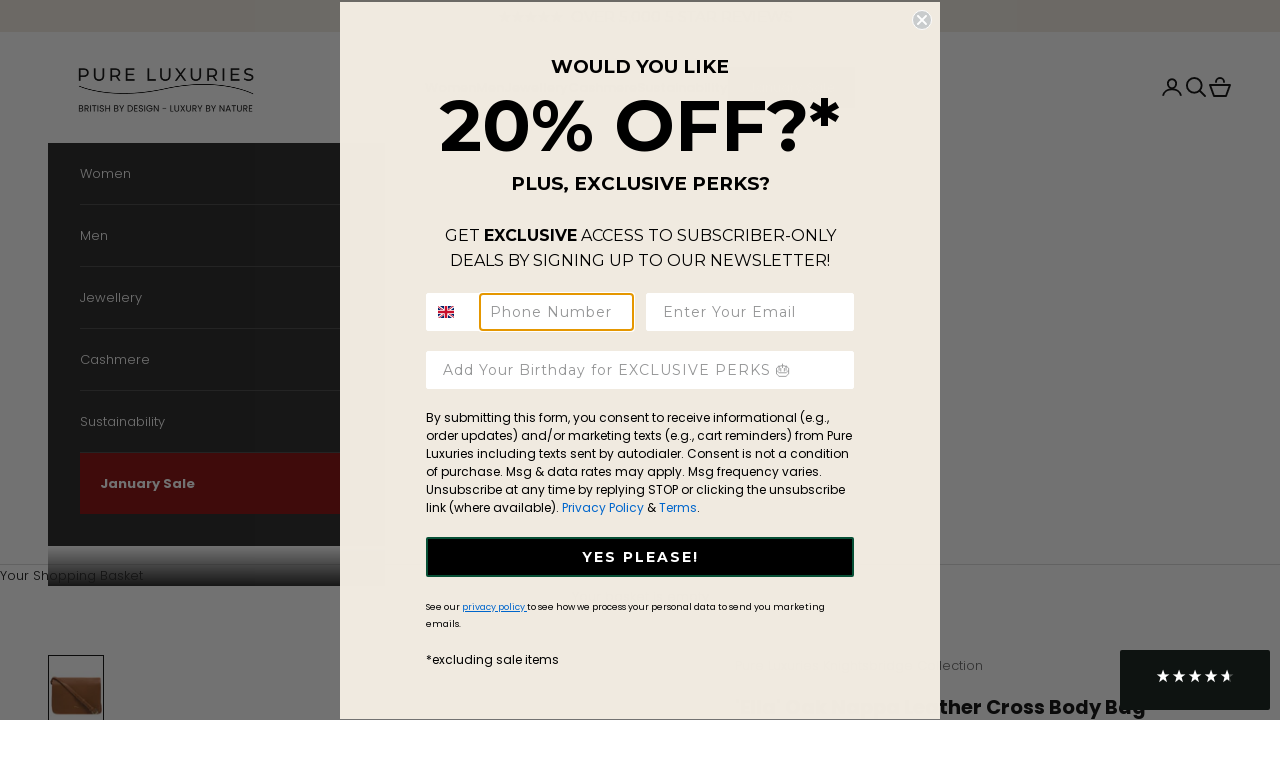

--- FILE ---
content_type: text/html; charset=utf-8
request_url: https://www.pureluxuries.com/products/ella-oak-leather-cross-body-bag
body_size: 56376
content:
<!doctype html>

<html lang="en" dir="ltr">
  <head>
    <meta charset="utf-8">
    <meta name="viewport" content="width=device-width, initial-scale=1.0, height=device-height, minimum-scale=1.0, maximum-scale=5.0">

    <title>Tan Leather Crossbody Bag &#39;Ella&#39; by Pure Luxuries</title><meta name="description" content="Handcrafted from gold standard Nappa leather with a super-soft and smooth finish Part of Pure Luxuries&#39; Knightsbridge collection, named after the affluent district of London, home"><link rel="canonical" href="https://www.pureluxuries.com/products/ella-oak-leather-cross-body-bag"><link rel="shortcut icon" href="//www.pureluxuries.com/cdn/shop/files/Favicon_956a1ff9-3b75-4b85-9e97-60843b2a8440.png?v=1669742494&width=96">
      <link rel="apple-touch-icon" href="//www.pureluxuries.com/cdn/shop/files/Favicon_956a1ff9-3b75-4b85-9e97-60843b2a8440.png?v=1669742494&width=180"><link rel="preconnect" href="https://fonts.shopifycdn.com" crossorigin><link rel="preload" href="//www.pureluxuries.com/cdn/fonts/montserrat/montserrat_n4.81949fa0ac9fd2021e16436151e8eaa539321637.woff2" as="font" type="font/woff2" crossorigin><link rel="preload" href="//www.pureluxuries.com/cdn/fonts/poppins/poppins_n3.05f58335c3209cce17da4f1f1ab324ebe2982441.woff2" as="font" type="font/woff2" crossorigin><meta property="og:type" content="product">
  <meta property="og:title" content="&#39;Ella&#39; Oak Nappa Leather Cross Body Bag">
  <meta property="product:price:amount" content="29.00">
  <meta property="product:price:currency" content="GBP"><meta property="og:image" content="http://www.pureluxuries.com/cdn/shop/files/PL23-237-ELLA-OAK.jpg?v=1686578454&width=2048">
  <meta property="og:image:secure_url" content="https://www.pureluxuries.com/cdn/shop/files/PL23-237-ELLA-OAK.jpg?v=1686578454&width=2048">
  <meta property="og:image:width" content="1257">
  <meta property="og:image:height" content="1500"><meta property="og:description" content="Handcrafted from gold standard Nappa leather with a super-soft and smooth finish Part of Pure Luxuries&#39; Knightsbridge collection, named after the affluent district of London, home"><meta property="og:url" content="https://www.pureluxuries.com/products/ella-oak-leather-cross-body-bag">
<meta property="og:site_name" content="Pure Luxuries London"><meta name="twitter:card" content="summary"><meta name="twitter:title" content="&#39;Ella&#39; Oak Nappa Leather Cross Body Bag">
  <meta name="twitter:description" content="Handcrafted from gold standard Nappa leather with a super-soft and smooth finish
Part of Pure Luxuries&#39; Knightsbridge collection, named after the affluent district of London, home to fashion houses from across the world
A fold-over top is secured with a magnetic press-stud
The main compartment features two sections and a zipped pocket to help maintain an organised bag
Lined with 100% cotton for a flawless finish
A slip pocket on the rear of the bag is secured by a magnetic press-stud
Features gold-coloured metal fittings and zips alongside the adjustable slim leather strap with a maximum drop length of 64cm
The minimalist Pure Luxuries logo is embossed in gold foil for a beautifully simple finishing touch

Size: W22cm x H16cm x D5cm
Model height: 5&#39;9&quot;/175cm"><meta name="twitter:image" content="https://www.pureluxuries.com/cdn/shop/files/PL23-237-ELLA-OAK.jpg?crop=center&height=1200&v=1686578454&width=1200">
  <meta name="twitter:image:alt" content="Pure Luxuries Knightsbridge Collection Bags: &#39;Ella&#39; Oak Leather Cross Body Bag"><script async crossorigin fetchpriority="high" src="/cdn/shopifycloud/importmap-polyfill/es-modules-shim.2.4.0.js"></script>
<script type="application/ld+json">{"@context":"http:\/\/schema.org\/","@id":"\/products\/ella-oak-leather-cross-body-bag#product","@type":"Product","brand":{"@type":"Brand","name":"Pure Luxuries Knightsbridge Collection"},"category":"Bags","description":"Handcrafted from gold standard Nappa leather with a super-soft and smooth finish\nPart of Pure Luxuries' Knightsbridge collection, named after the affluent district of London, home to fashion houses from across the world\nA fold-over top is secured with a magnetic press-stud\nThe main compartment features two sections and a zipped pocket to help maintain an organised bag\nLined with 100% cotton for a flawless finish\nA slip pocket on the rear of the bag is secured by a magnetic press-stud\nFeatures gold-coloured metal fittings and zips alongside the adjustable slim leather strap with a maximum drop length of 64cm\nThe minimalist Pure Luxuries logo is embossed in gold foil for a beautifully simple finishing touch\n\nSize: W22cm x H16cm x D5cm\nModel height: 5'9\"\/175cm","gtin":"5056032793606","image":"https:\/\/www.pureluxuries.com\/cdn\/shop\/files\/PL23-237-ELLA-OAK.jpg?v=1686578454\u0026width=1920","name":"'Ella' Oak Nappa Leather Cross Body Bag","offers":{"@id":"\/products\/ella-oak-leather-cross-body-bag?variant=45017039339680#offer","@type":"Offer","availability":"http:\/\/schema.org\/InStock","price":"29.00","priceCurrency":"GBP","url":"https:\/\/www.pureluxuries.com\/products\/ella-oak-leather-cross-body-bag?variant=45017039339680"},"sku":"PL23-237-ELLA-OAK","url":"https:\/\/www.pureluxuries.com\/products\/ella-oak-leather-cross-body-bag"}</script><script type="application/ld+json">
  {
    "@context": "https://schema.org",
    "@type": "BreadcrumbList",
    "itemListElement": [{
        "@type": "ListItem",
        "position": 1,
        "name": "Home",
        "item": "https://www.pureluxuries.com"
      },{
            "@type": "ListItem",
            "position": 2,
            "name": "'Ella' Oak Nappa Leather Cross Body Bag",
            "item": "https://www.pureluxuries.com/products/ella-oak-leather-cross-body-bag"
          }]
  }
</script><style>/* Typography (heading) */
  @font-face {
  font-family: Montserrat;
  font-weight: 400;
  font-style: normal;
  font-display: fallback;
  src: url("//www.pureluxuries.com/cdn/fonts/montserrat/montserrat_n4.81949fa0ac9fd2021e16436151e8eaa539321637.woff2") format("woff2"),
       url("//www.pureluxuries.com/cdn/fonts/montserrat/montserrat_n4.a6c632ca7b62da89c3594789ba828388aac693fe.woff") format("woff");
}

@font-face {
  font-family: Montserrat;
  font-weight: 400;
  font-style: italic;
  font-display: fallback;
  src: url("//www.pureluxuries.com/cdn/fonts/montserrat/montserrat_i4.5a4ea298b4789e064f62a29aafc18d41f09ae59b.woff2") format("woff2"),
       url("//www.pureluxuries.com/cdn/fonts/montserrat/montserrat_i4.072b5869c5e0ed5b9d2021e4c2af132e16681ad2.woff") format("woff");
}

/* Typography (body) */
  @font-face {
  font-family: Poppins;
  font-weight: 300;
  font-style: normal;
  font-display: fallback;
  src: url("//www.pureluxuries.com/cdn/fonts/poppins/poppins_n3.05f58335c3209cce17da4f1f1ab324ebe2982441.woff2") format("woff2"),
       url("//www.pureluxuries.com/cdn/fonts/poppins/poppins_n3.6971368e1f131d2c8ff8e3a44a36b577fdda3ff5.woff") format("woff");
}

@font-face {
  font-family: Poppins;
  font-weight: 300;
  font-style: italic;
  font-display: fallback;
  src: url("//www.pureluxuries.com/cdn/fonts/poppins/poppins_i3.8536b4423050219f608e17f134fe9ea3b01ed890.woff2") format("woff2"),
       url("//www.pureluxuries.com/cdn/fonts/poppins/poppins_i3.0f4433ada196bcabf726ed78f8e37e0995762f7f.woff") format("woff");
}

@font-face {
  font-family: Poppins;
  font-weight: 400;
  font-style: normal;
  font-display: fallback;
  src: url("//www.pureluxuries.com/cdn/fonts/poppins/poppins_n4.0ba78fa5af9b0e1a374041b3ceaadf0a43b41362.woff2") format("woff2"),
       url("//www.pureluxuries.com/cdn/fonts/poppins/poppins_n4.214741a72ff2596839fc9760ee7a770386cf16ca.woff") format("woff");
}

@font-face {
  font-family: Poppins;
  font-weight: 400;
  font-style: italic;
  font-display: fallback;
  src: url("//www.pureluxuries.com/cdn/fonts/poppins/poppins_i4.846ad1e22474f856bd6b81ba4585a60799a9f5d2.woff2") format("woff2"),
       url("//www.pureluxuries.com/cdn/fonts/poppins/poppins_i4.56b43284e8b52fc64c1fd271f289a39e8477e9ec.woff") format("woff");
}

:root {
    /* Container */
    --container-max-width: 100%;
    --container-xxs-max-width: 27.5rem; /* 440px */
    --container-xs-max-width: 42.5rem; /* 680px */
    --container-sm-max-width: 61.25rem; /* 980px */
    --container-md-max-width: 71.875rem; /* 1150px */
    --container-lg-max-width: 78.75rem; /* 1260px */
    --container-xl-max-width: 85rem; /* 1360px */
    --container-gutter: 1.25rem;

    --section-vertical-spacing: 2rem;
    --section-vertical-spacing-tight:2rem;

    --section-stack-gap:1.5rem;
    --section-stack-gap-tight:1.5rem;

    /* Form settings */
    --form-gap: 1.25rem; /* Gap between fieldset and submit button */
    --fieldset-gap: 1rem; /* Gap between each form input within a fieldset */
    --form-control-gap: 0.625rem; /* Gap between input and label (ignored for floating label) */
    --checkbox-control-gap: 0.75rem; /* Horizontal gap between checkbox and its associated label */
    --input-padding-block: 0.65rem; /* Vertical padding for input, textarea and native select */
    --input-padding-inline: 0.8rem; /* Horizontal padding for input, textarea and native select */
    --checkbox-size: 0.875rem; /* Size (width and height) for checkbox */

    /* Other sizes */
    --sticky-area-height: calc(var(--announcement-bar-is-sticky, 0) * var(--announcement-bar-height, 0px) + var(--header-is-sticky, 0) * var(--header-is-visible, 1) * var(--header-height, 0px));

    /* RTL support */
    --transform-logical-flip: 1;
    --transform-origin-start: left;
    --transform-origin-end: right;

    /**
     * ---------------------------------------------------------------------
     * TYPOGRAPHY
     * ---------------------------------------------------------------------
     */

    /* Font properties */
    --heading-font-family: Montserrat, sans-serif;
    --heading-font-weight: 400;
    --heading-font-style: normal;
    --heading-text-transform: normal;
    --heading-letter-spacing: 0.03em;
    --text-font-family: Poppins, sans-serif;
    --text-font-weight: 300;
    --text-font-style: normal;
    --text-letter-spacing: 0.0em;
    --button-font: var(--text-font-style) var(--text-font-weight) var(--text-sm) / 1.65 var(--text-font-family);
    --button-text-transform: uppercase;
    --button-letter-spacing: 0.18em;

    /* Font sizes */--text-heading-size-factor: 1;
    --text-h1: max(0.6875rem, clamp(1.375rem, 1.146341463414634rem + 0.975609756097561vw, 2rem) * var(--text-heading-size-factor));
    --text-h2: max(0.6875rem, clamp(1.25rem, 1.0670731707317074rem + 0.7804878048780488vw, 1.75rem) * var(--text-heading-size-factor));
    --text-h3: max(0.6875rem, clamp(1.125rem, 1.0335365853658536rem + 0.3902439024390244vw, 1.375rem) * var(--text-heading-size-factor));
    --text-h4: max(0.6875rem, clamp(1rem, 0.9542682926829268rem + 0.1951219512195122vw, 1.125rem) * var(--text-heading-size-factor));
    --text-h5: calc(0.875rem * var(--text-heading-size-factor));
    --text-h6: calc(0.75rem * var(--text-heading-size-factor));

    --text-xs: 0.6875rem;
    --text-sm: 0.75rem;
    --text-base: 0.8125rem;
    --text-lg: 0.9375rem;
    --text-xl: 1.0625rem;

    /* Rounded variables (used for border radius) */
    --rounded-full: 9999px;
    --button-border-radius: 0.0rem;
    --input-border-radius: 0.0rem;

    /* Box shadow */
    --shadow-sm: 0 2px 8px rgb(0 0 0 / 0.05);
    --shadow: 0 5px 15px rgb(0 0 0 / 0.05);
    --shadow-md: 0 5px 30px rgb(0 0 0 / 0.05);
    --shadow-block: px px px rgb(var(--text-primary) / 0.0);

    /**
     * ---------------------------------------------------------------------
     * OTHER
     * ---------------------------------------------------------------------
     */

    --checkmark-svg-url: url(//www.pureluxuries.com/cdn/shop/t/30/assets/checkmark.svg?v=77552481021870063511741691208);
    --cursor-zoom-in-svg-url: url(//www.pureluxuries.com/cdn/shop/t/30/assets/cursor-zoom-in.svg?v=179346033183326186621741691208);
  }

  [dir="rtl"]:root {
    /* RTL support */
    --transform-logical-flip: -1;
    --transform-origin-start: right;
    --transform-origin-end: left;
  }

  @media screen and (min-width: 700px) {
    :root {
      /* Typography (font size) */
      --text-xs: 0.6875rem;
      --text-sm: 0.75rem;
      --text-base: 0.8125rem;
      --text-lg: 0.9375rem;
      --text-xl: 1.1875rem;

      /* Spacing settings */
      --container-gutter: 2rem;
    }
  }

  @media screen and (min-width: 1000px) {
    :root {
      /* Spacing settings */
      --container-gutter: 3rem;

      --section-vertical-spacing: 3rem;
      --section-vertical-spacing-tight: 3rem;

      --section-stack-gap:2.25rem;
      --section-stack-gap-tight:2.25rem;
    }
  }:root {/* Overlay used for modal */
    --page-overlay: 0 0 0 / 0.4;

    /* We use the first scheme background as default */
    --page-background: ;

    /* Product colors */
    --on-sale-text: 227 44 43;
    --on-sale-badge-background: 227 44 43;
    --on-sale-badge-text: 255 255 255;
    --sold-out-badge-background: 239 239 239;
    --sold-out-badge-text: 0 0 0 / 0.65;
    --custom-badge-background: 28 28 28;
    --custom-badge-text: 255 255 255;
    --star-color: 28 28 28;

    /* Status colors */
    --success-background: 212 227 203;
    --success-text: 48 122 7;
    --warning-background: 253 241 224;
    --warning-text: 237 138 0;
    --error-background: 243 204 204;
    --error-text: 203 43 43;
  }.color-scheme--scheme-1 {
      /* Color settings */--accent: 92 92 92;
      --text-color: 0 0 0;
      --background: 255 255 255 / 1.0;
      --background-without-opacity: 255 255 255;
      --background-gradient: ;--border-color: 217 217 217;/* Button colors */
      --button-background: 92 92 92;
      --button-text-color: 255 255 255;

      /* Circled buttons */
      --circle-button-background: 255 255 255;
      --circle-button-text-color: 28 28 28;
    }.shopify-section:has(.section-spacing.color-scheme--bg-54922f2e920ba8346f6dc0fba343d673) + .shopify-section:has(.section-spacing.color-scheme--bg-54922f2e920ba8346f6dc0fba343d673:not(.bordered-section)) .section-spacing {
      padding-block-start: 0;
    }.color-scheme--scheme-2 {
      /* Color settings */--accent: 92 92 92;
      --text-color: 92 92 92;
      --background: 243 243 243 / 1.0;
      --background-without-opacity: 243 243 243;
      --background-gradient: ;--border-color: 220 220 220;/* Button colors */
      --button-background: 92 92 92;
      --button-text-color: 255 255 255;

      /* Circled buttons */
      --circle-button-background: 255 255 255;
      --circle-button-text-color: 92 92 92;
    }.shopify-section:has(.section-spacing.color-scheme--bg-78566feb045e1e2e6eb726ab373c36bd) + .shopify-section:has(.section-spacing.color-scheme--bg-78566feb045e1e2e6eb726ab373c36bd:not(.bordered-section)) .section-spacing {
      padding-block-start: 0;
    }.color-scheme--scheme-3 {
      /* Color settings */--accent: 255 255 255;
      --text-color: 255 255 255;
      --background: 28 28 28 / 1.0;
      --background-without-opacity: 28 28 28;
      --background-gradient: ;--border-color: 62 62 62;/* Button colors */
      --button-background: 255 255 255;
      --button-text-color: 28 28 28;

      /* Circled buttons */
      --circle-button-background: 255 255 255;
      --circle-button-text-color: 28 28 28;
    }.shopify-section:has(.section-spacing.color-scheme--bg-c1f8cb21047e4797e94d0969dc5d1e44) + .shopify-section:has(.section-spacing.color-scheme--bg-c1f8cb21047e4797e94d0969dc5d1e44:not(.bordered-section)) .section-spacing {
      padding-block-start: 0;
    }.color-scheme--scheme-4 {
      /* Color settings */--accent: 255 255 255;
      --text-color: 255 255 255;
      --background: 0 0 0 / 0.0;
      --background-without-opacity: 0 0 0;
      --background-gradient: ;--border-color: 255 255 255;/* Button colors */
      --button-background: 255 255 255;
      --button-text-color: 28 28 28;

      /* Circled buttons */
      --circle-button-background: 255 255 255;
      --circle-button-text-color: 28 28 28;
    }.shopify-section:has(.section-spacing.color-scheme--bg-3671eee015764974ee0aef1536023e0f) + .shopify-section:has(.section-spacing.color-scheme--bg-3671eee015764974ee0aef1536023e0f:not(.bordered-section)) .section-spacing {
      padding-block-start: 0;
    }.color-scheme--dialog {
      /* Color settings */--accent: 92 92 92;
      --text-color: 92 92 92;
      --background: 243 243 243 / 1.0;
      --background-without-opacity: 243 243 243;
      --background-gradient: ;--border-color: 220 220 220;/* Button colors */
      --button-background: 92 92 92;
      --button-text-color: 255 255 255;

      /* Circled buttons */
      --circle-button-background: 255 255 255;
      --circle-button-text-color: 92 92 92;
    }
</style><script>
  // This allows to expose several variables to the global scope, to be used in scripts
  window.themeVariables = {
    settings: {
      showPageTransition: null,
      pageType: "product",
      moneyFormat: "£{{amount}}",
      moneyWithCurrencyFormat: "£{{amount}} GBP",
      currencyCodeEnabled: false,
      cartType: "drawer",
      staggerMenuApparition: false
    },

    strings: {
      addedToCart: "Added to your cart!",
      closeGallery: "Close gallery",
      zoomGallery: "Zoom picture",
      errorGallery: "Image cannot be loaded",
      shippingEstimatorNoResults: "Sorry, we do not ship to your address.",
      shippingEstimatorOneResult: "There is one shipping rate for your address:",
      shippingEstimatorMultipleResults: "There are several shipping rates for your address:",
      shippingEstimatorError: "One or more error occurred while retrieving shipping rates:",
      next: "Next",
      previous: "Previous"
    },

    mediaQueries: {
      'sm': 'screen and (min-width: 700px)',
      'md': 'screen and (min-width: 1000px)',
      'lg': 'screen and (min-width: 1150px)',
      'xl': 'screen and (min-width: 1400px)',
      '2xl': 'screen and (min-width: 1600px)',
      'sm-max': 'screen and (max-width: 699px)',
      'md-max': 'screen and (max-width: 999px)',
      'lg-max': 'screen and (max-width: 1149px)',
      'xl-max': 'screen and (max-width: 1399px)',
      '2xl-max': 'screen and (max-width: 1599px)',
      'motion-safe': '(prefers-reduced-motion: no-preference)',
      'motion-reduce': '(prefers-reduced-motion: reduce)',
      'supports-hover': 'screen and (pointer: fine)',
      'supports-touch': 'screen and (hover: none)'
    }
  };</script><script>
      if (!(HTMLScriptElement.supports && HTMLScriptElement.supports('importmap'))) {
        const importMapPolyfill = document.createElement('script');
        importMapPolyfill.async = true;
        importMapPolyfill.src = "//www.pureluxuries.com/cdn/shop/t/30/assets/es-module-shims.min.js?v=140375185335194536761741691208";

        document.head.appendChild(importMapPolyfill);
      }
    </script>

    <script type="importmap">{
        "imports": {
          "vendor": "//www.pureluxuries.com/cdn/shop/t/30/assets/vendor.min.js?v=97444456987200009421741691208",
          "theme": "//www.pureluxuries.com/cdn/shop/t/30/assets/theme.js?v=77099638235748418721741691208",
          "photoswipe": "//www.pureluxuries.com/cdn/shop/t/30/assets/photoswipe.min.js?v=13374349288281597431741691208"
        }
      }
    </script>

    <script type="module" src="//www.pureluxuries.com/cdn/shop/t/30/assets/vendor.min.js?v=97444456987200009421741691208"></script>
    <script type="module" src="//www.pureluxuries.com/cdn/shop/t/30/assets/theme.js?v=77099638235748418721741691208"></script>

    <script>window.performance && window.performance.mark && window.performance.mark('shopify.content_for_header.start');</script><meta id="shopify-digital-wallet" name="shopify-digital-wallet" content="/33016250427/digital_wallets/dialog">
<meta name="shopify-checkout-api-token" content="f5118d0f769dd5fd5c45c74d85049685">
<meta id="in-context-paypal-metadata" data-shop-id="33016250427" data-venmo-supported="false" data-environment="production" data-locale="en_US" data-paypal-v4="true" data-currency="GBP">
<link rel="alternate" type="application/json+oembed" href="https://www.pureluxuries.com/products/ella-oak-leather-cross-body-bag.oembed">
<script async="async" src="/checkouts/internal/preloads.js?locale=en-GB"></script>
<link rel="preconnect" href="https://shop.app" crossorigin="anonymous">
<script async="async" src="https://shop.app/checkouts/internal/preloads.js?locale=en-GB&shop_id=33016250427" crossorigin="anonymous"></script>
<script id="apple-pay-shop-capabilities" type="application/json">{"shopId":33016250427,"countryCode":"GB","currencyCode":"GBP","merchantCapabilities":["supports3DS"],"merchantId":"gid:\/\/shopify\/Shop\/33016250427","merchantName":"Pure Luxuries London","requiredBillingContactFields":["postalAddress","email"],"requiredShippingContactFields":["postalAddress","email"],"shippingType":"shipping","supportedNetworks":["visa","maestro","masterCard","amex","discover","elo"],"total":{"type":"pending","label":"Pure Luxuries London","amount":"1.00"},"shopifyPaymentsEnabled":true,"supportsSubscriptions":true}</script>
<script id="shopify-features" type="application/json">{"accessToken":"f5118d0f769dd5fd5c45c74d85049685","betas":["rich-media-storefront-analytics"],"domain":"www.pureluxuries.com","predictiveSearch":true,"shopId":33016250427,"locale":"en"}</script>
<script>var Shopify = Shopify || {};
Shopify.shop = "pure-luxuries-london.myshopify.com";
Shopify.locale = "en";
Shopify.currency = {"active":"GBP","rate":"1.0"};
Shopify.country = "GB";
Shopify.theme = {"name":"Prestige 10 Category Insert Dev","id":179272483198,"schema_name":"Prestige","schema_version":"10.4.0","theme_store_id":855,"role":"main"};
Shopify.theme.handle = "null";
Shopify.theme.style = {"id":null,"handle":null};
Shopify.cdnHost = "www.pureluxuries.com/cdn";
Shopify.routes = Shopify.routes || {};
Shopify.routes.root = "/";</script>
<script type="module">!function(o){(o.Shopify=o.Shopify||{}).modules=!0}(window);</script>
<script>!function(o){function n(){var o=[];function n(){o.push(Array.prototype.slice.apply(arguments))}return n.q=o,n}var t=o.Shopify=o.Shopify||{};t.loadFeatures=n(),t.autoloadFeatures=n()}(window);</script>
<script>
  window.ShopifyPay = window.ShopifyPay || {};
  window.ShopifyPay.apiHost = "shop.app\/pay";
  window.ShopifyPay.redirectState = null;
</script>
<script id="shop-js-analytics" type="application/json">{"pageType":"product"}</script>
<script defer="defer" async type="module" src="//www.pureluxuries.com/cdn/shopifycloud/shop-js/modules/v2/client.init-shop-cart-sync_WVOgQShq.en.esm.js"></script>
<script defer="defer" async type="module" src="//www.pureluxuries.com/cdn/shopifycloud/shop-js/modules/v2/chunk.common_C_13GLB1.esm.js"></script>
<script defer="defer" async type="module" src="//www.pureluxuries.com/cdn/shopifycloud/shop-js/modules/v2/chunk.modal_CLfMGd0m.esm.js"></script>
<script type="module">
  await import("//www.pureluxuries.com/cdn/shopifycloud/shop-js/modules/v2/client.init-shop-cart-sync_WVOgQShq.en.esm.js");
await import("//www.pureluxuries.com/cdn/shopifycloud/shop-js/modules/v2/chunk.common_C_13GLB1.esm.js");
await import("//www.pureluxuries.com/cdn/shopifycloud/shop-js/modules/v2/chunk.modal_CLfMGd0m.esm.js");

  window.Shopify.SignInWithShop?.initShopCartSync?.({"fedCMEnabled":true,"windoidEnabled":true});

</script>
<script>
  window.Shopify = window.Shopify || {};
  if (!window.Shopify.featureAssets) window.Shopify.featureAssets = {};
  window.Shopify.featureAssets['shop-js'] = {"shop-cart-sync":["modules/v2/client.shop-cart-sync_DuR37GeY.en.esm.js","modules/v2/chunk.common_C_13GLB1.esm.js","modules/v2/chunk.modal_CLfMGd0m.esm.js"],"init-fed-cm":["modules/v2/client.init-fed-cm_BucUoe6W.en.esm.js","modules/v2/chunk.common_C_13GLB1.esm.js","modules/v2/chunk.modal_CLfMGd0m.esm.js"],"shop-toast-manager":["modules/v2/client.shop-toast-manager_B0JfrpKj.en.esm.js","modules/v2/chunk.common_C_13GLB1.esm.js","modules/v2/chunk.modal_CLfMGd0m.esm.js"],"init-shop-cart-sync":["modules/v2/client.init-shop-cart-sync_WVOgQShq.en.esm.js","modules/v2/chunk.common_C_13GLB1.esm.js","modules/v2/chunk.modal_CLfMGd0m.esm.js"],"shop-button":["modules/v2/client.shop-button_B_U3bv27.en.esm.js","modules/v2/chunk.common_C_13GLB1.esm.js","modules/v2/chunk.modal_CLfMGd0m.esm.js"],"init-windoid":["modules/v2/client.init-windoid_DuP9q_di.en.esm.js","modules/v2/chunk.common_C_13GLB1.esm.js","modules/v2/chunk.modal_CLfMGd0m.esm.js"],"shop-cash-offers":["modules/v2/client.shop-cash-offers_BmULhtno.en.esm.js","modules/v2/chunk.common_C_13GLB1.esm.js","modules/v2/chunk.modal_CLfMGd0m.esm.js"],"pay-button":["modules/v2/client.pay-button_CrPSEbOK.en.esm.js","modules/v2/chunk.common_C_13GLB1.esm.js","modules/v2/chunk.modal_CLfMGd0m.esm.js"],"init-customer-accounts":["modules/v2/client.init-customer-accounts_jNk9cPYQ.en.esm.js","modules/v2/client.shop-login-button_DJ5ldayH.en.esm.js","modules/v2/chunk.common_C_13GLB1.esm.js","modules/v2/chunk.modal_CLfMGd0m.esm.js"],"avatar":["modules/v2/client.avatar_BTnouDA3.en.esm.js"],"checkout-modal":["modules/v2/client.checkout-modal_pBPyh9w8.en.esm.js","modules/v2/chunk.common_C_13GLB1.esm.js","modules/v2/chunk.modal_CLfMGd0m.esm.js"],"init-shop-for-new-customer-accounts":["modules/v2/client.init-shop-for-new-customer-accounts_BUoCy7a5.en.esm.js","modules/v2/client.shop-login-button_DJ5ldayH.en.esm.js","modules/v2/chunk.common_C_13GLB1.esm.js","modules/v2/chunk.modal_CLfMGd0m.esm.js"],"init-customer-accounts-sign-up":["modules/v2/client.init-customer-accounts-sign-up_CnczCz9H.en.esm.js","modules/v2/client.shop-login-button_DJ5ldayH.en.esm.js","modules/v2/chunk.common_C_13GLB1.esm.js","modules/v2/chunk.modal_CLfMGd0m.esm.js"],"init-shop-email-lookup-coordinator":["modules/v2/client.init-shop-email-lookup-coordinator_CzjY5t9o.en.esm.js","modules/v2/chunk.common_C_13GLB1.esm.js","modules/v2/chunk.modal_CLfMGd0m.esm.js"],"shop-follow-button":["modules/v2/client.shop-follow-button_CsYC63q7.en.esm.js","modules/v2/chunk.common_C_13GLB1.esm.js","modules/v2/chunk.modal_CLfMGd0m.esm.js"],"shop-login-button":["modules/v2/client.shop-login-button_DJ5ldayH.en.esm.js","modules/v2/chunk.common_C_13GLB1.esm.js","modules/v2/chunk.modal_CLfMGd0m.esm.js"],"shop-login":["modules/v2/client.shop-login_B9ccPdmx.en.esm.js","modules/v2/chunk.common_C_13GLB1.esm.js","modules/v2/chunk.modal_CLfMGd0m.esm.js"],"lead-capture":["modules/v2/client.lead-capture_D0K_KgYb.en.esm.js","modules/v2/chunk.common_C_13GLB1.esm.js","modules/v2/chunk.modal_CLfMGd0m.esm.js"],"payment-terms":["modules/v2/client.payment-terms_BWmiNN46.en.esm.js","modules/v2/chunk.common_C_13GLB1.esm.js","modules/v2/chunk.modal_CLfMGd0m.esm.js"]};
</script>
<script>(function() {
  var isLoaded = false;
  function asyncLoad() {
    if (isLoaded) return;
    isLoaded = true;
    var urls = ["https:\/\/cloudsearch-1f874.kxcdn.com\/shopify.js?shop=pure-luxuries-london.myshopify.com","https:\/\/d1hcrjcdtouu7e.cloudfront.net\/js\/gdpr_cookie_consent.min.js?shop=pure-luxuries-london.myshopify.com","https:\/\/cdn.one.store\/javascript\/dist\/1.0\/jcr-widget.js?account_id=shopify:pure-luxuries-london.myshopify.com\u0026shop=pure-luxuries-london.myshopify.com","https:\/\/d26ky332zktp97.cloudfront.net\/shops\/fW874fFzHz6czoLG2\/colibrius-m.js?shop=pure-luxuries-london.myshopify.com","\/\/cdn.shopify.com\/proxy\/47daf1ee7c07ea7f21e815624331b3006dd39e639bf9beb43535fed8eadd7c9c\/shopify-script-tags.s3.eu-west-1.amazonaws.com\/smartseo\/instantpage.js?shop=pure-luxuries-london.myshopify.com\u0026sp-cache-control=cHVibGljLCBtYXgtYWdlPTkwMA"];
    for (var i = 0; i < urls.length; i++) {
      var s = document.createElement('script');
      s.type = 'text/javascript';
      s.async = true;
      s.src = urls[i];
      var x = document.getElementsByTagName('script')[0];
      x.parentNode.insertBefore(s, x);
    }
  };
  if(window.attachEvent) {
    window.attachEvent('onload', asyncLoad);
  } else {
    window.addEventListener('load', asyncLoad, false);
  }
})();</script>
<script id="__st">var __st={"a":33016250427,"offset":0,"reqid":"a68688d2-69a2-43ab-b0ec-f1db0237e477-1769654961","pageurl":"www.pureluxuries.com\/products\/ella-oak-leather-cross-body-bag","u":"ee2ce62726cf","p":"product","rtyp":"product","rid":9384994144416};</script>
<script>window.ShopifyPaypalV4VisibilityTracking = true;</script>
<script id="captcha-bootstrap">!function(){'use strict';const t='contact',e='account',n='new_comment',o=[[t,t],['blogs',n],['comments',n],[t,'customer']],c=[[e,'customer_login'],[e,'guest_login'],[e,'recover_customer_password'],[e,'create_customer']],r=t=>t.map((([t,e])=>`form[action*='/${t}']:not([data-nocaptcha='true']) input[name='form_type'][value='${e}']`)).join(','),a=t=>()=>t?[...document.querySelectorAll(t)].map((t=>t.form)):[];function s(){const t=[...o],e=r(t);return a(e)}const i='password',u='form_key',d=['recaptcha-v3-token','g-recaptcha-response','h-captcha-response',i],f=()=>{try{return window.sessionStorage}catch{return}},m='__shopify_v',_=t=>t.elements[u];function p(t,e,n=!1){try{const o=window.sessionStorage,c=JSON.parse(o.getItem(e)),{data:r}=function(t){const{data:e,action:n}=t;return t[m]||n?{data:e,action:n}:{data:t,action:n}}(c);for(const[e,n]of Object.entries(r))t.elements[e]&&(t.elements[e].value=n);n&&o.removeItem(e)}catch(o){console.error('form repopulation failed',{error:o})}}const l='form_type',E='cptcha';function T(t){t.dataset[E]=!0}const w=window,h=w.document,L='Shopify',v='ce_forms',y='captcha';let A=!1;((t,e)=>{const n=(g='f06e6c50-85a8-45c8-87d0-21a2b65856fe',I='https://cdn.shopify.com/shopifycloud/storefront-forms-hcaptcha/ce_storefront_forms_captcha_hcaptcha.v1.5.2.iife.js',D={infoText:'Protected by hCaptcha',privacyText:'Privacy',termsText:'Terms'},(t,e,n)=>{const o=w[L][v],c=o.bindForm;if(c)return c(t,g,e,D).then(n);var r;o.q.push([[t,g,e,D],n]),r=I,A||(h.body.append(Object.assign(h.createElement('script'),{id:'captcha-provider',async:!0,src:r})),A=!0)});var g,I,D;w[L]=w[L]||{},w[L][v]=w[L][v]||{},w[L][v].q=[],w[L][y]=w[L][y]||{},w[L][y].protect=function(t,e){n(t,void 0,e),T(t)},Object.freeze(w[L][y]),function(t,e,n,w,h,L){const[v,y,A,g]=function(t,e,n){const i=e?o:[],u=t?c:[],d=[...i,...u],f=r(d),m=r(i),_=r(d.filter((([t,e])=>n.includes(e))));return[a(f),a(m),a(_),s()]}(w,h,L),I=t=>{const e=t.target;return e instanceof HTMLFormElement?e:e&&e.form},D=t=>v().includes(t);t.addEventListener('submit',(t=>{const e=I(t);if(!e)return;const n=D(e)&&!e.dataset.hcaptchaBound&&!e.dataset.recaptchaBound,o=_(e),c=g().includes(e)&&(!o||!o.value);(n||c)&&t.preventDefault(),c&&!n&&(function(t){try{if(!f())return;!function(t){const e=f();if(!e)return;const n=_(t);if(!n)return;const o=n.value;o&&e.removeItem(o)}(t);const e=Array.from(Array(32),(()=>Math.random().toString(36)[2])).join('');!function(t,e){_(t)||t.append(Object.assign(document.createElement('input'),{type:'hidden',name:u})),t.elements[u].value=e}(t,e),function(t,e){const n=f();if(!n)return;const o=[...t.querySelectorAll(`input[type='${i}']`)].map((({name:t})=>t)),c=[...d,...o],r={};for(const[a,s]of new FormData(t).entries())c.includes(a)||(r[a]=s);n.setItem(e,JSON.stringify({[m]:1,action:t.action,data:r}))}(t,e)}catch(e){console.error('failed to persist form',e)}}(e),e.submit())}));const S=(t,e)=>{t&&!t.dataset[E]&&(n(t,e.some((e=>e===t))),T(t))};for(const o of['focusin','change'])t.addEventListener(o,(t=>{const e=I(t);D(e)&&S(e,y())}));const B=e.get('form_key'),M=e.get(l),P=B&&M;t.addEventListener('DOMContentLoaded',(()=>{const t=y();if(P)for(const e of t)e.elements[l].value===M&&p(e,B);[...new Set([...A(),...v().filter((t=>'true'===t.dataset.shopifyCaptcha))])].forEach((e=>S(e,t)))}))}(h,new URLSearchParams(w.location.search),n,t,e,['guest_login'])})(!0,!0)}();</script>
<script integrity="sha256-4kQ18oKyAcykRKYeNunJcIwy7WH5gtpwJnB7kiuLZ1E=" data-source-attribution="shopify.loadfeatures" defer="defer" src="//www.pureluxuries.com/cdn/shopifycloud/storefront/assets/storefront/load_feature-a0a9edcb.js" crossorigin="anonymous"></script>
<script crossorigin="anonymous" defer="defer" src="//www.pureluxuries.com/cdn/shopifycloud/storefront/assets/shopify_pay/storefront-65b4c6d7.js?v=20250812"></script>
<script data-source-attribution="shopify.dynamic_checkout.dynamic.init">var Shopify=Shopify||{};Shopify.PaymentButton=Shopify.PaymentButton||{isStorefrontPortableWallets:!0,init:function(){window.Shopify.PaymentButton.init=function(){};var t=document.createElement("script");t.src="https://www.pureluxuries.com/cdn/shopifycloud/portable-wallets/latest/portable-wallets.en.js",t.type="module",document.head.appendChild(t)}};
</script>
<script data-source-attribution="shopify.dynamic_checkout.buyer_consent">
  function portableWalletsHideBuyerConsent(e){var t=document.getElementById("shopify-buyer-consent"),n=document.getElementById("shopify-subscription-policy-button");t&&n&&(t.classList.add("hidden"),t.setAttribute("aria-hidden","true"),n.removeEventListener("click",e))}function portableWalletsShowBuyerConsent(e){var t=document.getElementById("shopify-buyer-consent"),n=document.getElementById("shopify-subscription-policy-button");t&&n&&(t.classList.remove("hidden"),t.removeAttribute("aria-hidden"),n.addEventListener("click",e))}window.Shopify?.PaymentButton&&(window.Shopify.PaymentButton.hideBuyerConsent=portableWalletsHideBuyerConsent,window.Shopify.PaymentButton.showBuyerConsent=portableWalletsShowBuyerConsent);
</script>
<script data-source-attribution="shopify.dynamic_checkout.cart.bootstrap">document.addEventListener("DOMContentLoaded",(function(){function t(){return document.querySelector("shopify-accelerated-checkout-cart, shopify-accelerated-checkout")}if(t())Shopify.PaymentButton.init();else{new MutationObserver((function(e,n){t()&&(Shopify.PaymentButton.init(),n.disconnect())})).observe(document.body,{childList:!0,subtree:!0})}}));
</script>
<link id="shopify-accelerated-checkout-styles" rel="stylesheet" media="screen" href="https://www.pureluxuries.com/cdn/shopifycloud/portable-wallets/latest/accelerated-checkout-backwards-compat.css" crossorigin="anonymous">
<style id="shopify-accelerated-checkout-cart">
        #shopify-buyer-consent {
  margin-top: 1em;
  display: inline-block;
  width: 100%;
}

#shopify-buyer-consent.hidden {
  display: none;
}

#shopify-subscription-policy-button {
  background: none;
  border: none;
  padding: 0;
  text-decoration: underline;
  font-size: inherit;
  cursor: pointer;
}

#shopify-subscription-policy-button::before {
  box-shadow: none;
}

      </style>

<script>window.performance && window.performance.mark && window.performance.mark('shopify.content_for_header.end');</script>
<link href="//www.pureluxuries.com/cdn/shop/t/30/assets/theme.css?v=143217906883965499181767355661" rel="stylesheet" type="text/css" media="all" /><script type="text/javascript">
    (function(c,l,a,r,i,t,y){
        c[a]=c[a]||function(){(c[a].q=c[a].q||[]).push(arguments)};
        t=l.createElement(r);t.async=1;t.src="https://www.clarity.ms/tag/"+i;
        y=l.getElementsByTagName(r)[0];y.parentNode.insertBefore(t,y);
    })(window, document, "clarity", "script", "nffrfhn1pd");
</script>
  
  

<!-- BEGIN app block: shopify://apps/consentmo-gdpr/blocks/gdpr_cookie_consent/4fbe573f-a377-4fea-9801-3ee0858cae41 -->


<!-- END app block --><!-- BEGIN app block: shopify://apps/triplewhale/blocks/triple_pixel_snippet/483d496b-3f1a-4609-aea7-8eee3b6b7a2a --><link rel='preconnect dns-prefetch' href='https://api.config-security.com/' crossorigin />
<link rel='preconnect dns-prefetch' href='https://conf.config-security.com/' crossorigin />
<script>
/* >> TriplePixel :: start*/
window.TriplePixelData={TripleName:"pure-luxuries-london.myshopify.com",ver:"2.16",plat:"SHOPIFY",isHeadless:false,src:'SHOPIFY_EXT',product:{id:"9384994144416",name:`&#39;Ella&#39; Oak Nappa Leather Cross Body Bag`,price:"29.00",variant:"45017039339680"},search:"",collection:"",cart:"drawer",template:"product",curr:"GBP" || "GBP"},function(W,H,A,L,E,_,B,N){function O(U,T,P,H,R){void 0===R&&(R=!1),H=new XMLHttpRequest,P?(H.open("POST",U,!0),H.setRequestHeader("Content-Type","text/plain")):H.open("GET",U,!0),H.send(JSON.stringify(P||{})),H.onreadystatechange=function(){4===H.readyState&&200===H.status?(R=H.responseText,U.includes("/first")?eval(R):P||(N[B]=R)):(299<H.status||H.status<200)&&T&&!R&&(R=!0,O(U,T-1,P))}}if(N=window,!N[H+"sn"]){N[H+"sn"]=1,L=function(){return Date.now().toString(36)+"_"+Math.random().toString(36)};try{A.setItem(H,1+(0|A.getItem(H)||0)),(E=JSON.parse(A.getItem(H+"U")||"[]")).push({u:location.href,r:document.referrer,t:Date.now(),id:L()}),A.setItem(H+"U",JSON.stringify(E))}catch(e){}var i,m,p;A.getItem('"!nC`')||(_=A,A=N,A[H]||(E=A[H]=function(t,e,i){return void 0===i&&(i=[]),"State"==t?E.s:(W=L(),(E._q=E._q||[]).push([W,t,e].concat(i)),W)},E.s="Installed",E._q=[],E.ch=W,B="configSecurityConfModel",N[B]=1,O("https://conf.config-security.com/model",5),i=L(),m=A[atob("c2NyZWVu")],_.setItem("di_pmt_wt",i),p={id:i,action:"profile",avatar:_.getItem("auth-security_rand_salt_"),time:m[atob("d2lkdGg=")]+":"+m[atob("aGVpZ2h0")],host:A.TriplePixelData.TripleName,plat:A.TriplePixelData.plat,url:window.location.href.slice(0,500),ref:document.referrer,ver:A.TriplePixelData.ver},O("https://api.config-security.com/event",5,p),O("https://api.config-security.com/first?host=".concat(p.host,"&plat=").concat(p.plat),5)))}}("","TriplePixel",localStorage);
/* << TriplePixel :: end*/
</script>



<!-- END app block --><!-- BEGIN app block: shopify://apps/platmart-swatches/blocks/collection-swatches/3d4801b8-13e2-488f-8d06-69ca04fc155d --><!-- BEGIN app snippet: widgets-config --><script>
  window.platmartSwatchesConfig = {
    enabled: true,
    country: 'GB',
    language: 'EN',
    productWidgetVersion: '5',
    productWidgetEnabled: true,
    collectionWidgetVersion: '5',
    collectionWidgetEnabled: true,
    proxyPath: '/a/pl-swatches',
    storefrontToken: '7ee4fd544ae913971f7079523dab625d',
    cssVariables: '--pl-swatch-radius: 50%; --pl-swatch-pill-radius: 0; --pl-swatch-size: 37px; --pl-swatch-margin-top: 0px; --pl-swatch-margin-bottom: 15px; --pl-swatch-collection-margin-top: 5px; --pl-swatch-collection-margin-bottom: 0px;',
    handleOutOfStock: true,
    outOfStockStyle: 'hide',
    collectionSwatchSize: '18px',
    collectionSwatchesLimit: 6,
    collectionShowHiddenCount: false,
    collectionCardSelector: '',
    collectionPositionSelector: '',
    collectionTargetPosition: '',
    collectionExcludedSelectors: 'article.Article',
    collectionSwatchesPills: true,
    collectionCurrentSwatchFirst: true,
    collectionDisplay: 'swatches',
    collectionCountOnlyText: '{{count}} color(s)',
    tooltipEnabled: true,
    tooltipPosition: 'top',
    variantSwatchesEnabled: false,
    variantSwatchesStatus: 'disabled',
    variantSwatchesProducts: []
  }
</script>
<!-- END app snippet -->
<!-- BEGIN app snippet: collection-widget-v5 --><style>
  [data-pl-swatches-collection] {
    display: block !important;
  }
  .pl-swatches-collection {
    margin-top: var(--pl-swatch-collection-margin-top);
    margin-bottom: var(--pl-swatch-collection-margin-bottom);
    display: flex;
    justify-content: center;
    position: relative;
    z-index: 2;
  }
  .pl-swatches-collection__container {
    display: flex;
    flex-wrap: wrap;
    column-gap: 4px;
    row-gap: 4px;
  }
  .pl-swatches-collection__link, .pl-swatches-collection__link:hover {
    text-decoration: none !important;
    display: inline-block;
  }
  .pl-swatches-collection__link--disabled {
    pointer-events: none;
    opacity: .5;
  }
  .pl-swatches-collection__link--hidden {
    display: none;
  }
  .pl-swatches-collection__swatch-wrapper {
    position: relative;
    display: block;
    margin: 4px 2px;
    border: 2px solid #fff;
    line-height: normal;
    border-radius: var(--pl-swatch-radius);
    box-shadow: 0 0 0 1.5px #e8e8e1;
  }
  .pl-swatches-collection__swatch-wrapper--pill {
    border-radius: var(--pl-swatch-pill-radius);
  }
  .pl-swatches-collection__swatch-wrapper--active {
    box-shadow: 0 0 0 2px #888883;
  }
  .pl-swatches-collection__swatch {
    display: flex;
    flex-direction: column-reverse;
    margin: 0;
    padding: 0;
    box-shadow: 0;
    border: 0;
    width: var(--pl-swatch-size);
    height: var(--pl-swatch-size);
    overflow: hidden;
    vertical-align: middle;
    border-radius: inherit;
  }
  .pl-swatches-collection__swatch--crossed-out {
    opacity: .5;
  }
  .pl-swatches-collection__swatch--crossed-out::after {
    content: "";
    position: absolute;
    left: 0;
    top: 0;
    right: 0;
    bottom: 0;
    background: linear-gradient(to left top, transparent 47%, #727070 47%, #727070 53%, transparent 53%);
    border-radius: inherit;
  }
  .pl-swatches-collection__swatch--dynamic {
    width: auto;
    padding-left: calc(var(--pl-swatch-size) / 4);
    padding-right: calc(var(--pl-swatch-size) / 4);
  }
  .pl-swatches-collection__color {
    display: inline-block !important;
    height: 100%;
    width: 100%;
  }
  .pl-swatches-collection__color img {
    object-fit: cover;
    vertical-align: initial;
    opacity: 1;
    width: var(--pl-swatch-size);
    height: var(--pl-swatch-size);
  }
  .pl-swatches-collection__color img[loading='lazy'], .boost-sd__filter-product-list .pl-swatches-collection__color img[loading='lazy'] {
    display: inline;
  }
  .pl-swatches-collection__pill {
    height: 100%;
    width: 100%;
    display: flex;
    justify-content: center;
    align-items: center;
    color: #4a4a4a;
  }
  .pl-swatches-collection__tooltip {
    position: absolute;bottom: 80%;
      margin-bottom: 10px;text-indent: 0;
    background: #000;
    line-height: 1;
    min-width: 50px;
    color: #fff;
    left: 50%;
    white-space: pre;
    text-align: center;
    text-transform: none;
    transform: translate(-50%, 0);
    transition: all 0.3s ease-out;
    max-width: 200px;
    text-overflow: ellipsis;
    font-size: 13px;
    padding: 7px 10px;
    border-radius: 5px;
    visibility: hidden;
    opacity: 0;
    z-index: 9999;
  }
  .pl-swatches-collection__tooltip:after {
    content: "";
    position: absolute;
    left: 50%;bottom: -9px;
      margin-bottom: 6px;
      border-width: 4px 4px 0 4px;
      border-color: #000 transparent transparent transparent;border-style: solid;
    margin-left: -4px;
    display: block;
  }
  .pl-swatches-collection__link:hover>.pl-swatches-collection__swatch-wrapper>.pl-swatches-collection__tooltip {bottom: 100%;opacity: 1;
    visibility: visible;
  }

  @media screen and (min-width: 768px) {
    .pl-swatches-collection {
      justify-content: center;
    }
  }
</style><style>
    <!-- Empty -->
  </style><script>
    // Empty
  </script><!-- END app snippet -->

<!-- END app block --><!-- BEGIN app block: shopify://apps/candy-rack/blocks/head/cb9c657f-334f-4905-80c2-f69cca01460c --><script
  src="https://cdn.shopify.com/extensions/019c0572-67e0-7213-84de-14ed41030750/candyrack-395/assets/main.js?shop=pure-luxuries-london.myshopify.com"

  async

></script>


  <!-- BEGIN app snippet: inject-slider-cart --><div id="candyrack-slider-cart"></div>









<script>

  const STOREFRONT_API_VERSION = '2025-10';

  const fetchSlideCartOffers = async (storefrontToken) => {
    try {
      const query = `
      query GetSlideCartOffers {
        shop {
          metafield(namespace: "$app:candyrack", key: "slide_cart_offers") {
            value
          }
        }
      }
    `;

      const response = await fetch(`/api/${STOREFRONT_API_VERSION}/graphql.json`, {
        method: 'POST',
        headers: {
          'Content-Type': 'application/json',
          'X-Shopify-Storefront-Access-Token': storefrontToken
        },
        body: JSON.stringify({
          query: query
        })
      });

      const result = await response.json();

      if (result.data?.shop?.metafield?.value) {
        return JSON.parse(result.data.shop.metafield.value);
      }

      return null;
    } catch (error) {
      console.warn('Failed to fetch slide cart offers:', error);
      return null;
    }
  }

  const initializeCandyrackSliderCart = async () => {
    // Preview
    const urlParams = new URLSearchParams(window.location.search);
    const storageKey = 'candyrack-slider-cart-preview';

    if (urlParams.has('candyrack-slider-cart-preview') && urlParams.get('candyrack-slider-cart-preview') === 'true') {
      window.sessionStorage.setItem(storageKey, 'true');
    }



    window.SliderCartData = {
      currency_format: '£{{amount}}',
      offers: [],
      settings: {},
      storefront_access_token: '',
      enabled: false,
      custom_wording_metaobject_id: null,
      failed: false,
      isCartPage: false,
    }

    const dataScriptTag = document.querySelector('#candyrack-slider-cart-data');
    let data = {};
    if(dataScriptTag) {
      try {
        data = dataScriptTag.textContent ? JSON.parse(dataScriptTag.textContent) : {};
        
        
        
        
        

        const isCartPage = "drawer" === "page";

        let sliderCartSettingsMetaobject = {}
        
        sliderCartSettingsMetaobject = {"empty_cart_button_label":"Continue shopping","empty_cart_title":"Your cart is empty","footer_text":"Taxes and shipping calculated at checkout","offer_button_label":"Add","offer_title":"Get extras for your product","primary_button_label":"Checkout","secondary_button_label":"Continue shopping","subtotal_title":"Subtotal","top_bar_title":"Cart ({{item_quantity}})","version":4};
        



        const storefrontApiToken = data?.storefront_access_token

        if(!storefrontApiToken) {
          throw new Error("Storefront API token is not set.");
        }

        const metafieldData = await fetchSlideCartOffers(storefrontApiToken) || data

        window.SliderCartData = {
          ...window.SliderCartData,
          offers: metafieldData?.offers,
          settings: {...metafieldData?.settings, ...sliderCartSettingsMetaobject},
          storefront_access_token: storefrontApiToken,
          enabled: metafieldData?.enabled,
          custom_wording_metaobject_id: metafieldData?.custom_wording_metaobject_id,
          failed: false,
          isCartPage,
        }
      } catch (error) {
        window.SliderCartData = {...window.SliderCartData, failed: true, error: error};
        console.error("Candy Rack Slider Cart failed parsing data",error);
      }
    }


    if(Object.keys(data).length === 0){
      window.SliderCartData = {...window.SliderCartData, failed: false, enabled: false};
    }

    const calculateCornerRadius = (element, value) => {
      if (value === 0) return 0;
      const radiusMap = {
        button: { 20: 4, 40: 8, 60: 12, 80: 16, 100: 99999 },
        image: { 20: 4, 40: 8, 60: 8, 80: 8, 100: 8 },
        input: { 20: 4, 40: 8, 60: 12, 80: 16, 100: 99999 },
        badge: { 20: 4, 40: 6, 60: 8, 80: 10, 100: 99999 }
      };
      return radiusMap[element]?.[value] || 0;
    }


    const getLineHeightOffset = (fontSize) => {
      if (fontSize === 16) return 4;
      if (fontSize === 18) return 5;
      return 6; // for 20px, 14px, 12px, 10px
    };

    const generalStyles = `
:root {
   --cr-slider-cart-desktop-cart-width: ${window.SliderCartData.settings.desktop_cart_width}px;
   --cr-slider-cart-background-color: ${window.SliderCartData.settings.background_color};
   --cr-slider-cart-text-color: ${window.SliderCartData.settings.text_color};
   --cr-slider-cart-error-message-color: ${window.SliderCartData.settings.error_message_color};
   --cr-slider-cart-corner-radius-button: ${calculateCornerRadius("button",window.SliderCartData.settings.corner_radius)}px;
   --cr-slider-cart-corner-radius-image: ${calculateCornerRadius("image",window.SliderCartData.settings.corner_radius)}px;
   --cr-slider-cart-corner-radius-input: ${calculateCornerRadius("input",window.SliderCartData.settings.corner_radius)}px;
   --cr-slider-cart-corner-radius-badge: ${calculateCornerRadius("badge",window.SliderCartData.settings.corner_radius)}px;
   --cr-slider-cart-top-bar-font-size: ${window.SliderCartData.settings.top_bar_font_size}px;
   --cr-slider-cart-top-bar-line-height: ${window.SliderCartData.settings.top_bar_font_size + getLineHeightOffset(window.SliderCartData.settings.top_bar_font_size)}px;
   --cr-slider-cart-image-width: ${window.SliderCartData.settings.image_width}px;
   --cr-slider-cart-empty-cart-font-size: ${window.SliderCartData.settings.empty_cart_font_size}px;
   --cr-slider-cart-empty-cart-line-height: ${window.SliderCartData.settings.empty_cart_font_size + getLineHeightOffset(window.SliderCartData.settings.empty_cart_font_size)}px;
   --cr-slider-cart-product-name-font-size: ${window.SliderCartData.settings.product_name_font_size}px;
   --cr-slider-cart-product-name-line-height: ${window.SliderCartData.settings.product_name_font_size + getLineHeightOffset(window.SliderCartData.settings.product_name_font_size)}px;
   --cr-slider-cart-variant-price-font-size: ${window.SliderCartData.settings.variant_price_font_size}px;
   --cr-slider-cart-variant-price-line-height: ${window.SliderCartData.settings.variant_price_font_size + getLineHeightOffset(window.SliderCartData.settings.variant_price_font_size)}px;
   --cr-slider-cart-checkout-bg-color: ${window.SliderCartData.settings.checkout_bg_color};
   --cr-slider-cart-subtotal-font-size: ${window.SliderCartData.settings.subtotal_font_size}px;
   --cr-slider-cart-subtotal-line-height: ${window.SliderCartData.settings.subtotal_font_size + getLineHeightOffset(window.SliderCartData.settings.subtotal_font_size)}px;
   --cr-slider-cart-primary-button-font-size: ${window.SliderCartData.settings.primary_button_font_size}px;
   --cr-slider-cart-primary-button-line-height: ${window.SliderCartData.settings.primary_button_font_size + getLineHeightOffset(window.SliderCartData.settings.primary_button_font_size)}px;
   --cr-slider-cart-primary-button-bg-color: ${window.SliderCartData.settings.primary_button_bg_color};
   --cr-slider-cart-primary-button-bg-hover-color: ${window.SliderCartData.settings.primary_button_bg_hover_color};
   --cr-slider-cart-primary-button-text-color: ${window.SliderCartData.settings.primary_button_text_color};
   --cr-slider-cart-primary-button-text-hover-color: ${window.SliderCartData.settings.primary_button_text_hover_color};
   --cr-slider-cart-primary-button-border-width: ${window.SliderCartData.settings.primary_button_border_width}px;
   --cr-slider-cart-primary-button-border-color: ${window.SliderCartData.settings.primary_button_border_color};
   --cr-slider-cart-primary-button-border-hover-color: ${window.SliderCartData.settings.primary_button_border_hover_color};
   --cr-slider-cart-secondary-button-bg-color: ${window.SliderCartData.settings.secondary_button_bg_color};
   --cr-slider-cart-secondary-button-bg-hover-color: ${window.SliderCartData.settings.secondary_button_bg_hover_color};
   --cr-slider-cart-secondary-button-text-color: ${window.SliderCartData.settings.secondary_button_text_color};
   --cr-slider-cart-secondary-button-text-hover-color: ${window.SliderCartData.settings.secondary_button_text_hover_color};
   --cr-slider-cart-secondary-button-border-width: ${window.SliderCartData.settings.secondary_button_border_width}px;
   --cr-slider-cart-secondary-button-border-color: ${window.SliderCartData.settings.secondary_button_border_color};
   --cr-slider-cart-secondary-button-border-hover-color: ${window.SliderCartData.settings.secondary_button_border_hover_color};
   --cr-slider-cart-secondary-button-text-link-color: ${window.SliderCartData.settings.secondary_button_text_link_color};
   --cr-slider-cart-offer-bg-color: ${window.SliderCartData.settings.offer_background_color};
   --cr-slider-cart-offers-title-font-size: ${window.SliderCartData.settings.offer_title_font_size}px;
   --cr-slider-cart-offers-title-line-height: ${window.SliderCartData.settings.offer_title_font_size + getLineHeightOffset(window.SliderCartData.settings.offer_title_font_size)}px;
   --cr-slider-cart-offer-subtitle-font-size: ${window.SliderCartData.settings.offer_subtitle_font_size}px;
   --cr-slider-cart-offer-subtitle-line-height: ${window.SliderCartData.settings.offer_subtitle_font_size + getLineHeightOffset(window.SliderCartData.settings.offer_subtitle_font_size)}px;
   --cr-slider-cart-offer-badge-font-size: ${window.SliderCartData.settings.offer_badge_font_size}px;
   --cr-slider-cart-offer-badge-line-height: ${window.SliderCartData.settings.offer_badge_font_size + getLineHeightOffset(window.SliderCartData.settings.offer_badge_font_size)}px;
   --cr-slider-cart-offer-image-width: ${window.SliderCartData.settings.offer_image_width}px;
   --cr-slider-cart-offer-product-name-font-size: ${window.SliderCartData.settings.offer_product_name_font_size}px;
   --cr-slider-cart-offer-product-name-line-height: ${window.SliderCartData.settings.offer_product_name_font_size + getLineHeightOffset(window.SliderCartData.settings.offer_product_name_font_size)}px;
   --cr-slider-cart-offer-price-font-size: ${window.SliderCartData.settings.offer_price_and_description_font_size}px;
   --cr-slider-cart-offer-price-line-height: ${window.SliderCartData.settings.offer_price_and_description_font_size + getLineHeightOffset(window.SliderCartData.settings.offer_price_and_description_font_size)}px;
   --cr-slider-cart-offer-button-font-size: ${window.SliderCartData.settings.offer_button_font_size}px;
   --cr-slider-cart-offer-button-line-height: ${window.SliderCartData.settings.offer_button_font_size + getLineHeightOffset(window.SliderCartData.settings.offer_button_font_size)}px;
   --cr-slider-cart-offer-button-bg-color: ${window.SliderCartData.settings.offer_button_bg_color};
   --cr-slider-cart-offer-button-bg-hover-color: ${window.SliderCartData.settings.offer_button_bg_hover_color};
   --cr-slider-cart-offer-button-text-color: ${window.SliderCartData.settings.offer_button_text_color};
   --cr-slider-cart-offer-button-text-hover-color: ${window.SliderCartData.settings.offer_button_text_hover_color};
   --cr-slider-cart-offer-button-border-width: ${window.SliderCartData.settings.offer_button_border_width}px;
   --cr-slider-cart-offer-button-border-color: ${window.SliderCartData.settings.offer_button_border_color};
   --cr-slider-cart-offer-button-border-hover-color: ${window.SliderCartData.settings.offer_button_border_hover_color};
   --cr-slider-cart-custom-text-font-size: ${window.SliderCartData.settings.footer_text_font_size}px;
   --cr-slider-cart-custom-text-line-height: ${window.SliderCartData.settings.footer_text_font_size + getLineHeightOffset(window.SliderCartData.settings.footer_text_font_size)}px;
}`;
    if (window.SliderCartData.enabled || window.sessionStorage.getItem(storageKey) === 'true') {
      const script = document.createElement('script');
      script.type = 'module';
      script.async = true;
      script.src = "https://cdn.shopify.com/extensions/019c0572-67e0-7213-84de-14ed41030750/candyrack-395/assets/candyrack-slider-cart.js";

document.head.appendChild(script);

      const link = document.createElement('link');
      link.rel = 'stylesheet';
      link.href = "https://cdn.shopify.com/extensions/019c0572-67e0-7213-84de-14ed41030750/candyrack-395/assets/index.css";
      document.head.appendChild(link);

const style = document.createElement('style');
style.type = 'text/css';
style.textContent = generalStyles;
document.head.appendChild(style);

const customStyle = document.createElement('style');
customStyle.type = 'text/css';
customStyle.textContent = window.SliderCartData.settings.custom_css
document.head.appendChild(customStyle);
}
}


initializeCandyrackSliderCart()


</script>
<!-- END app snippet -->



<!-- END app block --><!-- BEGIN app block: shopify://apps/pagefly-page-builder/blocks/app-embed/83e179f7-59a0-4589-8c66-c0dddf959200 -->

<!-- BEGIN app snippet: pagefly-cro-ab-testing-main -->







<script>
  ;(function () {
    const url = new URL(window.location)
    const viewParam = url.searchParams.get('view')
    if (viewParam && viewParam.includes('variant-pf-')) {
      url.searchParams.set('pf_v', viewParam)
      url.searchParams.delete('view')
      window.history.replaceState({}, '', url)
    }
  })()
</script>



<script type='module'>
  
  window.PAGEFLY_CRO = window.PAGEFLY_CRO || {}

  window.PAGEFLY_CRO['data_debug'] = {
    original_template_suffix: "all_products",
    allow_ab_test: false,
    ab_test_start_time: 0,
    ab_test_end_time: 0,
    today_date_time: 1769654961000,
  }
  window.PAGEFLY_CRO['GA4'] = { enabled: true}
</script>

<!-- END app snippet -->








  <script src='https://cdn.shopify.com/extensions/019bf883-1122-7445-9dca-5d60e681c2c8/pagefly-page-builder-216/assets/pagefly-helper.js' defer='defer'></script>

  <script src='https://cdn.shopify.com/extensions/019bf883-1122-7445-9dca-5d60e681c2c8/pagefly-page-builder-216/assets/pagefly-general-helper.js' defer='defer'></script>

  <script src='https://cdn.shopify.com/extensions/019bf883-1122-7445-9dca-5d60e681c2c8/pagefly-page-builder-216/assets/pagefly-snap-slider.js' defer='defer'></script>

  <script src='https://cdn.shopify.com/extensions/019bf883-1122-7445-9dca-5d60e681c2c8/pagefly-page-builder-216/assets/pagefly-slideshow-v3.js' defer='defer'></script>

  <script src='https://cdn.shopify.com/extensions/019bf883-1122-7445-9dca-5d60e681c2c8/pagefly-page-builder-216/assets/pagefly-slideshow-v4.js' defer='defer'></script>

  <script src='https://cdn.shopify.com/extensions/019bf883-1122-7445-9dca-5d60e681c2c8/pagefly-page-builder-216/assets/pagefly-glider.js' defer='defer'></script>

  <script src='https://cdn.shopify.com/extensions/019bf883-1122-7445-9dca-5d60e681c2c8/pagefly-page-builder-216/assets/pagefly-slideshow-v1-v2.js' defer='defer'></script>

  <script src='https://cdn.shopify.com/extensions/019bf883-1122-7445-9dca-5d60e681c2c8/pagefly-page-builder-216/assets/pagefly-product-media.js' defer='defer'></script>

  <script src='https://cdn.shopify.com/extensions/019bf883-1122-7445-9dca-5d60e681c2c8/pagefly-page-builder-216/assets/pagefly-product.js' defer='defer'></script>


<script id='pagefly-helper-data' type='application/json'>
  {
    "page_optimization": {
      "assets_prefetching": true
    },
    "elements_asset_mapper": {
      "Accordion": "https://cdn.shopify.com/extensions/019bf883-1122-7445-9dca-5d60e681c2c8/pagefly-page-builder-216/assets/pagefly-accordion.js",
      "Accordion3": "https://cdn.shopify.com/extensions/019bf883-1122-7445-9dca-5d60e681c2c8/pagefly-page-builder-216/assets/pagefly-accordion3.js",
      "CountDown": "https://cdn.shopify.com/extensions/019bf883-1122-7445-9dca-5d60e681c2c8/pagefly-page-builder-216/assets/pagefly-countdown.js",
      "GMap1": "https://cdn.shopify.com/extensions/019bf883-1122-7445-9dca-5d60e681c2c8/pagefly-page-builder-216/assets/pagefly-gmap.js",
      "GMap2": "https://cdn.shopify.com/extensions/019bf883-1122-7445-9dca-5d60e681c2c8/pagefly-page-builder-216/assets/pagefly-gmap.js",
      "GMapBasicV2": "https://cdn.shopify.com/extensions/019bf883-1122-7445-9dca-5d60e681c2c8/pagefly-page-builder-216/assets/pagefly-gmap.js",
      "GMapAdvancedV2": "https://cdn.shopify.com/extensions/019bf883-1122-7445-9dca-5d60e681c2c8/pagefly-page-builder-216/assets/pagefly-gmap.js",
      "HTML.Video": "https://cdn.shopify.com/extensions/019bf883-1122-7445-9dca-5d60e681c2c8/pagefly-page-builder-216/assets/pagefly-htmlvideo.js",
      "HTML.Video2": "https://cdn.shopify.com/extensions/019bf883-1122-7445-9dca-5d60e681c2c8/pagefly-page-builder-216/assets/pagefly-htmlvideo2.js",
      "HTML.Video3": "https://cdn.shopify.com/extensions/019bf883-1122-7445-9dca-5d60e681c2c8/pagefly-page-builder-216/assets/pagefly-htmlvideo2.js",
      "BackgroundVideo": "https://cdn.shopify.com/extensions/019bf883-1122-7445-9dca-5d60e681c2c8/pagefly-page-builder-216/assets/pagefly-htmlvideo2.js",
      "Instagram": "https://cdn.shopify.com/extensions/019bf883-1122-7445-9dca-5d60e681c2c8/pagefly-page-builder-216/assets/pagefly-instagram.js",
      "Instagram2": "https://cdn.shopify.com/extensions/019bf883-1122-7445-9dca-5d60e681c2c8/pagefly-page-builder-216/assets/pagefly-instagram.js",
      "Insta3": "https://cdn.shopify.com/extensions/019bf883-1122-7445-9dca-5d60e681c2c8/pagefly-page-builder-216/assets/pagefly-instagram3.js",
      "Tabs": "https://cdn.shopify.com/extensions/019bf883-1122-7445-9dca-5d60e681c2c8/pagefly-page-builder-216/assets/pagefly-tab.js",
      "Tabs3": "https://cdn.shopify.com/extensions/019bf883-1122-7445-9dca-5d60e681c2c8/pagefly-page-builder-216/assets/pagefly-tab3.js",
      "ProductBox": "https://cdn.shopify.com/extensions/019bf883-1122-7445-9dca-5d60e681c2c8/pagefly-page-builder-216/assets/pagefly-cart.js",
      "FBPageBox2": "https://cdn.shopify.com/extensions/019bf883-1122-7445-9dca-5d60e681c2c8/pagefly-page-builder-216/assets/pagefly-facebook.js",
      "FBLikeButton2": "https://cdn.shopify.com/extensions/019bf883-1122-7445-9dca-5d60e681c2c8/pagefly-page-builder-216/assets/pagefly-facebook.js",
      "TwitterFeed2": "https://cdn.shopify.com/extensions/019bf883-1122-7445-9dca-5d60e681c2c8/pagefly-page-builder-216/assets/pagefly-twitter.js",
      "Paragraph4": "https://cdn.shopify.com/extensions/019bf883-1122-7445-9dca-5d60e681c2c8/pagefly-page-builder-216/assets/pagefly-paragraph4.js",

      "AliReviews": "https://cdn.shopify.com/extensions/019bf883-1122-7445-9dca-5d60e681c2c8/pagefly-page-builder-216/assets/pagefly-3rd-elements.js",
      "BackInStock": "https://cdn.shopify.com/extensions/019bf883-1122-7445-9dca-5d60e681c2c8/pagefly-page-builder-216/assets/pagefly-3rd-elements.js",
      "GloboBackInStock": "https://cdn.shopify.com/extensions/019bf883-1122-7445-9dca-5d60e681c2c8/pagefly-page-builder-216/assets/pagefly-3rd-elements.js",
      "GrowaveWishlist": "https://cdn.shopify.com/extensions/019bf883-1122-7445-9dca-5d60e681c2c8/pagefly-page-builder-216/assets/pagefly-3rd-elements.js",
      "InfiniteOptionsShopPad": "https://cdn.shopify.com/extensions/019bf883-1122-7445-9dca-5d60e681c2c8/pagefly-page-builder-216/assets/pagefly-3rd-elements.js",
      "InkybayProductPersonalizer": "https://cdn.shopify.com/extensions/019bf883-1122-7445-9dca-5d60e681c2c8/pagefly-page-builder-216/assets/pagefly-3rd-elements.js",
      "LimeSpot": "https://cdn.shopify.com/extensions/019bf883-1122-7445-9dca-5d60e681c2c8/pagefly-page-builder-216/assets/pagefly-3rd-elements.js",
      "Loox": "https://cdn.shopify.com/extensions/019bf883-1122-7445-9dca-5d60e681c2c8/pagefly-page-builder-216/assets/pagefly-3rd-elements.js",
      "Opinew": "https://cdn.shopify.com/extensions/019bf883-1122-7445-9dca-5d60e681c2c8/pagefly-page-builder-216/assets/pagefly-3rd-elements.js",
      "Powr": "https://cdn.shopify.com/extensions/019bf883-1122-7445-9dca-5d60e681c2c8/pagefly-page-builder-216/assets/pagefly-3rd-elements.js",
      "ProductReviews": "https://cdn.shopify.com/extensions/019bf883-1122-7445-9dca-5d60e681c2c8/pagefly-page-builder-216/assets/pagefly-3rd-elements.js",
      "PushOwl": "https://cdn.shopify.com/extensions/019bf883-1122-7445-9dca-5d60e681c2c8/pagefly-page-builder-216/assets/pagefly-3rd-elements.js",
      "ReCharge": "https://cdn.shopify.com/extensions/019bf883-1122-7445-9dca-5d60e681c2c8/pagefly-page-builder-216/assets/pagefly-3rd-elements.js",
      "Rivyo": "https://cdn.shopify.com/extensions/019bf883-1122-7445-9dca-5d60e681c2c8/pagefly-page-builder-216/assets/pagefly-3rd-elements.js",
      "TrackingMore": "https://cdn.shopify.com/extensions/019bf883-1122-7445-9dca-5d60e681c2c8/pagefly-page-builder-216/assets/pagefly-3rd-elements.js",
      "Vitals": "https://cdn.shopify.com/extensions/019bf883-1122-7445-9dca-5d60e681c2c8/pagefly-page-builder-216/assets/pagefly-3rd-elements.js",
      "Wiser": "https://cdn.shopify.com/extensions/019bf883-1122-7445-9dca-5d60e681c2c8/pagefly-page-builder-216/assets/pagefly-3rd-elements.js"
    },
    "custom_elements_mapper": {
      "pf-click-action-element": "https://cdn.shopify.com/extensions/019bf883-1122-7445-9dca-5d60e681c2c8/pagefly-page-builder-216/assets/pagefly-click-action-element.js",
      "pf-dialog-element": "https://cdn.shopify.com/extensions/019bf883-1122-7445-9dca-5d60e681c2c8/pagefly-page-builder-216/assets/pagefly-dialog-element.js"
    }
  }
</script>


<!-- END app block --><!-- BEGIN app block: shopify://apps/one-ai-email-sms-marketing/blocks/embed-pixel/e2660a3c-4398-468f-b8cb-e4e470225df5 -->

<!-- END app block --><!-- BEGIN app block: shopify://apps/instafeed/blocks/head-block/c447db20-095d-4a10-9725-b5977662c9d5 --><link rel="preconnect" href="https://cdn.nfcube.com/">
<link rel="preconnect" href="https://scontent.cdninstagram.com/">


  <script>
    document.addEventListener('DOMContentLoaded', function () {
      let instafeedScript = document.createElement('script');

      
        instafeedScript.src = 'https://storage.nfcube.com/instafeed-211239a234bf9de5006692602aed9615.js';
      

      document.body.appendChild(instafeedScript);
    });
  </script>





<!-- END app block --><!-- BEGIN app block: shopify://apps/xcloud-search-product-filter/blocks/cloudsearch_opt/8ddbd0bf-e311-492e-ab28-69d0ad268fac --><!-- END app block --><!-- BEGIN app block: shopify://apps/klaviyo-email-marketing-sms/blocks/klaviyo-onsite-embed/2632fe16-c075-4321-a88b-50b567f42507 -->












  <script async src="https://static.klaviyo.com/onsite/js/WsrXkx/klaviyo.js?company_id=WsrXkx"></script>
  <script>!function(){if(!window.klaviyo){window._klOnsite=window._klOnsite||[];try{window.klaviyo=new Proxy({},{get:function(n,i){return"push"===i?function(){var n;(n=window._klOnsite).push.apply(n,arguments)}:function(){for(var n=arguments.length,o=new Array(n),w=0;w<n;w++)o[w]=arguments[w];var t="function"==typeof o[o.length-1]?o.pop():void 0,e=new Promise((function(n){window._klOnsite.push([i].concat(o,[function(i){t&&t(i),n(i)}]))}));return e}}})}catch(n){window.klaviyo=window.klaviyo||[],window.klaviyo.push=function(){var n;(n=window._klOnsite).push.apply(n,arguments)}}}}();</script>

  
    <script id="viewed_product">
      if (item == null) {
        var _learnq = _learnq || [];

        var MetafieldReviews = null
        var MetafieldYotpoRating = null
        var MetafieldYotpoCount = null
        var MetafieldLooxRating = null
        var MetafieldLooxCount = null
        var okendoProduct = null
        var okendoProductReviewCount = null
        var okendoProductReviewAverageValue = null
        try {
          // The following fields are used for Customer Hub recently viewed in order to add reviews.
          // This information is not part of __kla_viewed. Instead, it is part of __kla_viewed_reviewed_items
          MetafieldReviews = {};
          MetafieldYotpoRating = null
          MetafieldYotpoCount = null
          MetafieldLooxRating = null
          MetafieldLooxCount = null

          okendoProduct = null
          // If the okendo metafield is not legacy, it will error, which then requires the new json formatted data
          if (okendoProduct && 'error' in okendoProduct) {
            okendoProduct = null
          }
          okendoProductReviewCount = okendoProduct ? okendoProduct.reviewCount : null
          okendoProductReviewAverageValue = okendoProduct ? okendoProduct.reviewAverageValue : null
        } catch (error) {
          console.error('Error in Klaviyo onsite reviews tracking:', error);
        }

        var item = {
          Name: "'Ella' Oak Nappa Leather Cross Body Bag",
          ProductID: 9384994144416,
          Categories: ["All Products","Gifts under £30","Gifts under £50","January Sale","New Arrivals","Pure Luxuries","Pure Luxuries Bags","Pure Luxuries Knightsbridge Collection","Stocking Fillers","Women","Women's Bags","Women's Crossbody Bags"],
          ImageURL: "https://www.pureluxuries.com/cdn/shop/files/PL23-237-ELLA-OAK_grande.jpg?v=1686578454",
          URL: "https://www.pureluxuries.com/products/ella-oak-leather-cross-body-bag",
          Brand: "Pure Luxuries Knightsbridge Collection",
          Price: "£29.00",
          Value: "29.00",
          CompareAtPrice: "£129.00"
        };
        _learnq.push(['track', 'Viewed Product', item]);
        _learnq.push(['trackViewedItem', {
          Title: item.Name,
          ItemId: item.ProductID,
          Categories: item.Categories,
          ImageUrl: item.ImageURL,
          Url: item.URL,
          Metadata: {
            Brand: item.Brand,
            Price: item.Price,
            Value: item.Value,
            CompareAtPrice: item.CompareAtPrice
          },
          metafields:{
            reviews: MetafieldReviews,
            yotpo:{
              rating: MetafieldYotpoRating,
              count: MetafieldYotpoCount,
            },
            loox:{
              rating: MetafieldLooxRating,
              count: MetafieldLooxCount,
            },
            okendo: {
              rating: okendoProductReviewAverageValue,
              count: okendoProductReviewCount,
            }
          }
        }]);
      }
    </script>
  




  <script>
    window.klaviyoReviewsProductDesignMode = false
  </script>



  <!-- BEGIN app snippet: customer-hub-data --><script>
  if (!window.customerHub) {
    window.customerHub = {};
  }
  window.customerHub.storefrontRoutes = {
    login: "/account/login?return_url=%2F%23k-hub",
    register: "/account/register?return_url=%2F%23k-hub",
    logout: "/account/logout",
    profile: "/account",
    addresses: "/account/addresses",
  };
  
  window.customerHub.userId = null;
  
  window.customerHub.storeDomain = "pure-luxuries-london.myshopify.com";

  
    window.customerHub.activeProduct = {
      name: "'Ella' Oak Nappa Leather Cross Body Bag",
      category: null,
      imageUrl: "https://www.pureluxuries.com/cdn/shop/files/PL23-237-ELLA-OAK_grande.jpg?v=1686578454",
      id: "9384994144416",
      link: "https://www.pureluxuries.com/products/ella-oak-leather-cross-body-bag",
      variants: [
        
          {
            id: "45017039339680",
            
            imageUrl: null,
            
            price: "2900",
            currency: "GBP",
            availableForSale: true,
            title: "Default Title",
          },
        
      ],
    };
    window.customerHub.activeProduct.variants.forEach((variant) => {
        
        variant.price = `${variant.price.slice(0, -2)}.${variant.price.slice(-2)}`;
    });
  

  
    window.customerHub.storeLocale = {
        currentLanguage: 'en',
        currentCountry: 'GB',
        availableLanguages: [
          
            {
              iso_code: 'en',
              endonym_name: 'English'
            }
          
        ],
        availableCountries: [
          
            {
              iso_code: 'AT',
              name: 'Austria',
              currency_code: 'EUR'
            },
          
            {
              iso_code: 'CY',
              name: 'Cyprus',
              currency_code: 'EUR'
            },
          
            {
              iso_code: 'FR',
              name: 'France',
              currency_code: 'EUR'
            },
          
            {
              iso_code: 'DE',
              name: 'Germany',
              currency_code: 'EUR'
            },
          
            {
              iso_code: 'GG',
              name: 'Guernsey',
              currency_code: 'GBP'
            },
          
            {
              iso_code: 'IE',
              name: 'Ireland',
              currency_code: 'EUR'
            },
          
            {
              iso_code: 'IM',
              name: 'Isle of Man',
              currency_code: 'GBP'
            },
          
            {
              iso_code: 'JE',
              name: 'Jersey',
              currency_code: 'GBP'
            },
          
            {
              iso_code: 'MT',
              name: 'Malta',
              currency_code: 'EUR'
            },
          
            {
              iso_code: 'NL',
              name: 'Netherlands',
              currency_code: 'EUR'
            },
          
            {
              iso_code: 'PT',
              name: 'Portugal',
              currency_code: 'EUR'
            },
          
            {
              iso_code: 'GB',
              name: 'United Kingdom',
              currency_code: 'GBP'
            }
          
        ]
    };
  
</script>
<!-- END app snippet -->





<!-- END app block --><!-- BEGIN app block: shopify://apps/littledata-the-data-layer/blocks/LittledataLayer/45a35ed8-a2b2-46c3-84fa-6f58497c5345 -->
    <script type="application/javascript">
      try {
        window.LittledataLayer = {
          ...({"betaTester":false,"productListLinksHaveImages":false,"productListLinksHavePrices":false,"debug":false,"hideBranding":true,"sendNoteAttributes":true,"ecommerce":{"impressions":[]},"version":"v11.0.1","transactionWatcherURL":"https://transactions.littledata.io","referralExclusion":"/(paypal|visa|MasterCard|clicksafe|arcot\\.com|geschuetzteinkaufen|checkout\\.shopify\\.com|checkout\\.rechargeapps\\.com|portal\\.afterpay\\.com|payfort)/","hasCustomPixel":false,"googleAnalytics4":{"disabledRecurring":false,"disabledEvents":[],"doNotTrackReplaceState":false,"productIdentifier":"VARIANT_ID","uniqueIdentifierForOrders":"orderNumber","ordersFilteredBySourceName":[],"clientSidePurchase":false,"measurementId":"G-331978506","optimizeId":"OPT-MS2MWR9","googleSignals":true,"cookieUpdate":true,"extraLinkerDomains":[],"usePageTypeForListName":false,"sendUserDataBefore322":true,"respectUserTrackingConsent":true,"attributionBoost":true,"recurringAttributionBoost":true}}),
          country: "GB",
          language: "en",
          market: {
            id: 13402272,
            handle: "gb"
          }
        }
        
      } catch {}

      
      
      
    </script>
    
        <script async type="text/javascript" src="https://cdn.shopify.com/extensions/019bfa23-ee8c-71dc-8c4c-64c36ff85c67/littledata-shopify-tracker-119/assets/colibrius-g.js"></script>
    
    
    
    
    
    
    
    


<!-- END app block --><script src="https://cdn.shopify.com/extensions/019c04d5-bd56-77a6-8deb-540ac3d290f7/consentmo-gdpr-614/assets/consentmo_cookie_consent.js" type="text/javascript" defer="defer"></script>
<script src="https://cdn.shopify.com/extensions/019bb1e5-5d44-7a74-a457-24845ada6a1d/shopify-express-boilerplate-85/assets/ws-announcement.js" type="text/javascript" defer="defer"></script>
<script src="https://cdn.shopify.com/extensions/019c0669-16a3-707a-8b2e-ffacb43554ab/fast-product-colors-1389/assets/collection-swatches.js" type="text/javascript" defer="defer"></script>
<script src="https://cdn.shopify.com/extensions/09be6f57-2146-44fb-aedc-503c9ee38877/one-ai-sms-email-marketing-11/assets/one-pixel.js" type="text/javascript" defer="defer"></script>
<script src="https://cdn.shopify.com/extensions/019c0669-16a3-707a-8b2e-ffacb43554ab/fast-product-colors-1389/assets/product-swatches.js" type="text/javascript" defer="defer"></script>
<script src="https://cdn.shopify.com/extensions/019b03f2-74ec-7b24-a3a5-6d0193115a31/cloudsearch-63/assets/shopify.js" type="text/javascript" defer="defer"></script>
<link href="https://monorail-edge.shopifysvc.com" rel="dns-prefetch">
<script>(function(){if ("sendBeacon" in navigator && "performance" in window) {try {var session_token_from_headers = performance.getEntriesByType('navigation')[0].serverTiming.find(x => x.name == '_s').description;} catch {var session_token_from_headers = undefined;}var session_cookie_matches = document.cookie.match(/_shopify_s=([^;]*)/);var session_token_from_cookie = session_cookie_matches && session_cookie_matches.length === 2 ? session_cookie_matches[1] : "";var session_token = session_token_from_headers || session_token_from_cookie || "";function handle_abandonment_event(e) {var entries = performance.getEntries().filter(function(entry) {return /monorail-edge.shopifysvc.com/.test(entry.name);});if (!window.abandonment_tracked && entries.length === 0) {window.abandonment_tracked = true;var currentMs = Date.now();var navigation_start = performance.timing.navigationStart;var payload = {shop_id: 33016250427,url: window.location.href,navigation_start,duration: currentMs - navigation_start,session_token,page_type: "product"};window.navigator.sendBeacon("https://monorail-edge.shopifysvc.com/v1/produce", JSON.stringify({schema_id: "online_store_buyer_site_abandonment/1.1",payload: payload,metadata: {event_created_at_ms: currentMs,event_sent_at_ms: currentMs}}));}}window.addEventListener('pagehide', handle_abandonment_event);}}());</script>
<script id="web-pixels-manager-setup">(function e(e,d,r,n,o){if(void 0===o&&(o={}),!Boolean(null===(a=null===(i=window.Shopify)||void 0===i?void 0:i.analytics)||void 0===a?void 0:a.replayQueue)){var i,a;window.Shopify=window.Shopify||{};var t=window.Shopify;t.analytics=t.analytics||{};var s=t.analytics;s.replayQueue=[],s.publish=function(e,d,r){return s.replayQueue.push([e,d,r]),!0};try{self.performance.mark("wpm:start")}catch(e){}var l=function(){var e={modern:/Edge?\/(1{2}[4-9]|1[2-9]\d|[2-9]\d{2}|\d{4,})\.\d+(\.\d+|)|Firefox\/(1{2}[4-9]|1[2-9]\d|[2-9]\d{2}|\d{4,})\.\d+(\.\d+|)|Chrom(ium|e)\/(9{2}|\d{3,})\.\d+(\.\d+|)|(Maci|X1{2}).+ Version\/(15\.\d+|(1[6-9]|[2-9]\d|\d{3,})\.\d+)([,.]\d+|)( \(\w+\)|)( Mobile\/\w+|) Safari\/|Chrome.+OPR\/(9{2}|\d{3,})\.\d+\.\d+|(CPU[ +]OS|iPhone[ +]OS|CPU[ +]iPhone|CPU IPhone OS|CPU iPad OS)[ +]+(15[._]\d+|(1[6-9]|[2-9]\d|\d{3,})[._]\d+)([._]\d+|)|Android:?[ /-](13[3-9]|1[4-9]\d|[2-9]\d{2}|\d{4,})(\.\d+|)(\.\d+|)|Android.+Firefox\/(13[5-9]|1[4-9]\d|[2-9]\d{2}|\d{4,})\.\d+(\.\d+|)|Android.+Chrom(ium|e)\/(13[3-9]|1[4-9]\d|[2-9]\d{2}|\d{4,})\.\d+(\.\d+|)|SamsungBrowser\/([2-9]\d|\d{3,})\.\d+/,legacy:/Edge?\/(1[6-9]|[2-9]\d|\d{3,})\.\d+(\.\d+|)|Firefox\/(5[4-9]|[6-9]\d|\d{3,})\.\d+(\.\d+|)|Chrom(ium|e)\/(5[1-9]|[6-9]\d|\d{3,})\.\d+(\.\d+|)([\d.]+$|.*Safari\/(?![\d.]+ Edge\/[\d.]+$))|(Maci|X1{2}).+ Version\/(10\.\d+|(1[1-9]|[2-9]\d|\d{3,})\.\d+)([,.]\d+|)( \(\w+\)|)( Mobile\/\w+|) Safari\/|Chrome.+OPR\/(3[89]|[4-9]\d|\d{3,})\.\d+\.\d+|(CPU[ +]OS|iPhone[ +]OS|CPU[ +]iPhone|CPU IPhone OS|CPU iPad OS)[ +]+(10[._]\d+|(1[1-9]|[2-9]\d|\d{3,})[._]\d+)([._]\d+|)|Android:?[ /-](13[3-9]|1[4-9]\d|[2-9]\d{2}|\d{4,})(\.\d+|)(\.\d+|)|Mobile Safari.+OPR\/([89]\d|\d{3,})\.\d+\.\d+|Android.+Firefox\/(13[5-9]|1[4-9]\d|[2-9]\d{2}|\d{4,})\.\d+(\.\d+|)|Android.+Chrom(ium|e)\/(13[3-9]|1[4-9]\d|[2-9]\d{2}|\d{4,})\.\d+(\.\d+|)|Android.+(UC? ?Browser|UCWEB|U3)[ /]?(15\.([5-9]|\d{2,})|(1[6-9]|[2-9]\d|\d{3,})\.\d+)\.\d+|SamsungBrowser\/(5\.\d+|([6-9]|\d{2,})\.\d+)|Android.+MQ{2}Browser\/(14(\.(9|\d{2,})|)|(1[5-9]|[2-9]\d|\d{3,})(\.\d+|))(\.\d+|)|K[Aa][Ii]OS\/(3\.\d+|([4-9]|\d{2,})\.\d+)(\.\d+|)/},d=e.modern,r=e.legacy,n=navigator.userAgent;return n.match(d)?"modern":n.match(r)?"legacy":"unknown"}(),u="modern"===l?"modern":"legacy",c=(null!=n?n:{modern:"",legacy:""})[u],f=function(e){return[e.baseUrl,"/wpm","/b",e.hashVersion,"modern"===e.buildTarget?"m":"l",".js"].join("")}({baseUrl:d,hashVersion:r,buildTarget:u}),m=function(e){var d=e.version,r=e.bundleTarget,n=e.surface,o=e.pageUrl,i=e.monorailEndpoint;return{emit:function(e){var a=e.status,t=e.errorMsg,s=(new Date).getTime(),l=JSON.stringify({metadata:{event_sent_at_ms:s},events:[{schema_id:"web_pixels_manager_load/3.1",payload:{version:d,bundle_target:r,page_url:o,status:a,surface:n,error_msg:t},metadata:{event_created_at_ms:s}}]});if(!i)return console&&console.warn&&console.warn("[Web Pixels Manager] No Monorail endpoint provided, skipping logging."),!1;try{return self.navigator.sendBeacon.bind(self.navigator)(i,l)}catch(e){}var u=new XMLHttpRequest;try{return u.open("POST",i,!0),u.setRequestHeader("Content-Type","text/plain"),u.send(l),!0}catch(e){return console&&console.warn&&console.warn("[Web Pixels Manager] Got an unhandled error while logging to Monorail."),!1}}}}({version:r,bundleTarget:l,surface:e.surface,pageUrl:self.location.href,monorailEndpoint:e.monorailEndpoint});try{o.browserTarget=l,function(e){var d=e.src,r=e.async,n=void 0===r||r,o=e.onload,i=e.onerror,a=e.sri,t=e.scriptDataAttributes,s=void 0===t?{}:t,l=document.createElement("script"),u=document.querySelector("head"),c=document.querySelector("body");if(l.async=n,l.src=d,a&&(l.integrity=a,l.crossOrigin="anonymous"),s)for(var f in s)if(Object.prototype.hasOwnProperty.call(s,f))try{l.dataset[f]=s[f]}catch(e){}if(o&&l.addEventListener("load",o),i&&l.addEventListener("error",i),u)u.appendChild(l);else{if(!c)throw new Error("Did not find a head or body element to append the script");c.appendChild(l)}}({src:f,async:!0,onload:function(){if(!function(){var e,d;return Boolean(null===(d=null===(e=window.Shopify)||void 0===e?void 0:e.analytics)||void 0===d?void 0:d.initialized)}()){var d=window.webPixelsManager.init(e)||void 0;if(d){var r=window.Shopify.analytics;r.replayQueue.forEach((function(e){var r=e[0],n=e[1],o=e[2];d.publishCustomEvent(r,n,o)})),r.replayQueue=[],r.publish=d.publishCustomEvent,r.visitor=d.visitor,r.initialized=!0}}},onerror:function(){return m.emit({status:"failed",errorMsg:"".concat(f," has failed to load")})},sri:function(e){var d=/^sha384-[A-Za-z0-9+/=]+$/;return"string"==typeof e&&d.test(e)}(c)?c:"",scriptDataAttributes:o}),m.emit({status:"loading"})}catch(e){m.emit({status:"failed",errorMsg:(null==e?void 0:e.message)||"Unknown error"})}}})({shopId: 33016250427,storefrontBaseUrl: "https://www.pureluxuries.com",extensionsBaseUrl: "https://extensions.shopifycdn.com/cdn/shopifycloud/web-pixels-manager",monorailEndpoint: "https://monorail-edge.shopifysvc.com/unstable/produce_batch",surface: "storefront-renderer",enabledBetaFlags: ["2dca8a86"],webPixelsConfigList: [{"id":"3007644030","configuration":"{\"accountID\":\"WsrXkx\",\"webPixelConfig\":\"eyJlbmFibGVBZGRlZFRvQ2FydEV2ZW50cyI6IHRydWV9\"}","eventPayloadVersion":"v1","runtimeContext":"STRICT","scriptVersion":"524f6c1ee37bacdca7657a665bdca589","type":"APP","apiClientId":123074,"privacyPurposes":["ANALYTICS","MARKETING"],"dataSharingAdjustments":{"protectedCustomerApprovalScopes":["read_customer_address","read_customer_email","read_customer_name","read_customer_personal_data","read_customer_phone"]}},{"id":"938377598","configuration":"{\"accountID\":\"facebook-web-pixel-live\",\"omegaFacebookData\":\"{\\\"listPixel\\\":[{\\\"id\\\":163577,\\\"pixel_id\\\":\\\"108793789789632\\\",\\\"shop\\\":\\\"pure-luxuries-london.myshopify.com\\\",\\\"goal\\\":\\\"increase_sales\\\",\\\"title\\\":\\\"Omega Pixel\\\",\\\"status\\\":1,\\\"isMaster\\\":1,\\\"is_conversion_api\\\":1,\\\"test_event_code\\\":\\\"\\\",\\\"status_synced\\\":0,\\\"first_capi_enabled_at\\\":\\\"2024-10-31 22:08:34\\\",\\\"created_at\\\":\\\"2024-10-31 22:08:34\\\",\\\"updated_at\\\":\\\"2024-10-31 22:08:34\\\",\\\"market_id\\\":null}]}\"}","eventPayloadVersion":"v1","runtimeContext":"STRICT","scriptVersion":"88dda284da8bb198b7be9e1da8c2d3ae","type":"APP","apiClientId":3325251,"privacyPurposes":["ANALYTICS","MARKETING","SALE_OF_DATA"],"dataSharingAdjustments":{"protectedCustomerApprovalScopes":["read_customer_address","read_customer_email","read_customer_name","read_customer_personal_data","read_customer_phone"]}},{"id":"632357024","configuration":"{\"pixelCode\":\"CS4JDNBC77UC378MF2B0\"}","eventPayloadVersion":"v1","runtimeContext":"STRICT","scriptVersion":"22e92c2ad45662f435e4801458fb78cc","type":"APP","apiClientId":4383523,"privacyPurposes":["ANALYTICS","MARKETING","SALE_OF_DATA"],"dataSharingAdjustments":{"protectedCustomerApprovalScopes":["read_customer_address","read_customer_email","read_customer_name","read_customer_personal_data","read_customer_phone"]}},{"id":"609386656","configuration":"{\"config\":\"{\\\"pixel_id\\\":\\\"G-3NKB7T9N2K\\\",\\\"gtag_events\\\":[{\\\"type\\\":\\\"purchase\\\",\\\"action_label\\\":\\\"G-3NKB7T9N2K\\\"},{\\\"type\\\":\\\"page_view\\\",\\\"action_label\\\":\\\"G-3NKB7T9N2K\\\"},{\\\"type\\\":\\\"view_item\\\",\\\"action_label\\\":\\\"G-3NKB7T9N2K\\\"},{\\\"type\\\":\\\"search\\\",\\\"action_label\\\":\\\"G-3NKB7T9N2K\\\"},{\\\"type\\\":\\\"add_to_cart\\\",\\\"action_label\\\":\\\"G-3NKB7T9N2K\\\"},{\\\"type\\\":\\\"begin_checkout\\\",\\\"action_label\\\":\\\"G-3NKB7T9N2K\\\"},{\\\"type\\\":\\\"add_payment_info\\\",\\\"action_label\\\":\\\"G-3NKB7T9N2K\\\"}],\\\"enable_monitoring_mode\\\":false}\"}","eventPayloadVersion":"v1","runtimeContext":"OPEN","scriptVersion":"b2a88bafab3e21179ed38636efcd8a93","type":"APP","apiClientId":1780363,"privacyPurposes":[],"dataSharingAdjustments":{"protectedCustomerApprovalScopes":["read_customer_address","read_customer_email","read_customer_name","read_customer_personal_data","read_customer_phone"]}},{"id":"346488992","configuration":"{\"shopId\":\"fW874fFzHz6czoLG2\",\"env\":\"production\"}","eventPayloadVersion":"v1","runtimeContext":"STRICT","scriptVersion":"182d40b472ceceab1226a1312ff77c52","type":"APP","apiClientId":1464241,"privacyPurposes":["ANALYTICS"],"dataSharingAdjustments":{"protectedCustomerApprovalScopes":["read_customer_address","read_customer_email","read_customer_name","read_customer_personal_data","read_customer_phone"]}},{"id":"231604384","configuration":"{\"pixel_id\":\"108793789789632\",\"pixel_type\":\"facebook_pixel\",\"metaapp_system_user_token\":\"-\"}","eventPayloadVersion":"v1","runtimeContext":"OPEN","scriptVersion":"ca16bc87fe92b6042fbaa3acc2fbdaa6","type":"APP","apiClientId":2329312,"privacyPurposes":["ANALYTICS","MARKETING","SALE_OF_DATA"],"dataSharingAdjustments":{"protectedCustomerApprovalScopes":["read_customer_address","read_customer_email","read_customer_name","read_customer_personal_data","read_customer_phone"]}},{"id":"112656544","configuration":"{\"tagID\":\"2613691718208\"}","eventPayloadVersion":"v1","runtimeContext":"STRICT","scriptVersion":"18031546ee651571ed29edbe71a3550b","type":"APP","apiClientId":3009811,"privacyPurposes":["ANALYTICS","MARKETING","SALE_OF_DATA"],"dataSharingAdjustments":{"protectedCustomerApprovalScopes":["read_customer_address","read_customer_email","read_customer_name","read_customer_personal_data","read_customer_phone"]}},{"id":"15532192","configuration":"{\"myshopifyDomain\":\"pure-luxuries-london.myshopify.com\"}","eventPayloadVersion":"v1","runtimeContext":"STRICT","scriptVersion":"23b97d18e2aa74363140dc29c9284e87","type":"APP","apiClientId":2775569,"privacyPurposes":["ANALYTICS","MARKETING","SALE_OF_DATA"],"dataSharingAdjustments":{"protectedCustomerApprovalScopes":["read_customer_address","read_customer_email","read_customer_name","read_customer_phone","read_customer_personal_data"]}},{"id":"shopify-app-pixel","configuration":"{}","eventPayloadVersion":"v1","runtimeContext":"STRICT","scriptVersion":"0450","apiClientId":"shopify-pixel","type":"APP","privacyPurposes":["ANALYTICS","MARKETING"]},{"id":"shopify-custom-pixel","eventPayloadVersion":"v1","runtimeContext":"LAX","scriptVersion":"0450","apiClientId":"shopify-pixel","type":"CUSTOM","privacyPurposes":["ANALYTICS","MARKETING"]}],isMerchantRequest: false,initData: {"shop":{"name":"Pure Luxuries London","paymentSettings":{"currencyCode":"GBP"},"myshopifyDomain":"pure-luxuries-london.myshopify.com","countryCode":"GB","storefrontUrl":"https:\/\/www.pureluxuries.com"},"customer":null,"cart":null,"checkout":null,"productVariants":[{"price":{"amount":29.0,"currencyCode":"GBP"},"product":{"title":"'Ella' Oak Nappa Leather Cross Body Bag","vendor":"Pure Luxuries Knightsbridge Collection","id":"9384994144416","untranslatedTitle":"'Ella' Oak Nappa Leather Cross Body Bag","url":"\/products\/ella-oak-leather-cross-body-bag","type":"Bags"},"id":"45017039339680","image":{"src":"\/\/www.pureluxuries.com\/cdn\/shop\/files\/PL23-237-ELLA-OAK.jpg?v=1686578454"},"sku":"PL23-237-ELLA-OAK","title":"Default Title","untranslatedTitle":"Default Title"}],"purchasingCompany":null},},"https://www.pureluxuries.com/cdn","1d2a099fw23dfb22ep557258f5m7a2edbae",{"modern":"","legacy":""},{"shopId":"33016250427","storefrontBaseUrl":"https:\/\/www.pureluxuries.com","extensionBaseUrl":"https:\/\/extensions.shopifycdn.com\/cdn\/shopifycloud\/web-pixels-manager","surface":"storefront-renderer","enabledBetaFlags":"[\"2dca8a86\"]","isMerchantRequest":"false","hashVersion":"1d2a099fw23dfb22ep557258f5m7a2edbae","publish":"custom","events":"[[\"page_viewed\",{}],[\"product_viewed\",{\"productVariant\":{\"price\":{\"amount\":29.0,\"currencyCode\":\"GBP\"},\"product\":{\"title\":\"'Ella' Oak Nappa Leather Cross Body Bag\",\"vendor\":\"Pure Luxuries Knightsbridge Collection\",\"id\":\"9384994144416\",\"untranslatedTitle\":\"'Ella' Oak Nappa Leather Cross Body Bag\",\"url\":\"\/products\/ella-oak-leather-cross-body-bag\",\"type\":\"Bags\"},\"id\":\"45017039339680\",\"image\":{\"src\":\"\/\/www.pureluxuries.com\/cdn\/shop\/files\/PL23-237-ELLA-OAK.jpg?v=1686578454\"},\"sku\":\"PL23-237-ELLA-OAK\",\"title\":\"Default Title\",\"untranslatedTitle\":\"Default Title\"}}]]"});</script><script>
  window.ShopifyAnalytics = window.ShopifyAnalytics || {};
  window.ShopifyAnalytics.meta = window.ShopifyAnalytics.meta || {};
  window.ShopifyAnalytics.meta.currency = 'GBP';
  var meta = {"product":{"id":9384994144416,"gid":"gid:\/\/shopify\/Product\/9384994144416","vendor":"Pure Luxuries Knightsbridge Collection","type":"Bags","handle":"ella-oak-leather-cross-body-bag","variants":[{"id":45017039339680,"price":2900,"name":"'Ella' Oak Nappa Leather Cross Body Bag","public_title":null,"sku":"PL23-237-ELLA-OAK"}],"remote":false},"page":{"pageType":"product","resourceType":"product","resourceId":9384994144416,"requestId":"a68688d2-69a2-43ab-b0ec-f1db0237e477-1769654961"}};
  for (var attr in meta) {
    window.ShopifyAnalytics.meta[attr] = meta[attr];
  }
</script>
<script class="analytics">
  (function () {
    var customDocumentWrite = function(content) {
      var jquery = null;

      if (window.jQuery) {
        jquery = window.jQuery;
      } else if (window.Checkout && window.Checkout.$) {
        jquery = window.Checkout.$;
      }

      if (jquery) {
        jquery('body').append(content);
      }
    };

    var hasLoggedConversion = function(token) {
      if (token) {
        return document.cookie.indexOf('loggedConversion=' + token) !== -1;
      }
      return false;
    }

    var setCookieIfConversion = function(token) {
      if (token) {
        var twoMonthsFromNow = new Date(Date.now());
        twoMonthsFromNow.setMonth(twoMonthsFromNow.getMonth() + 2);

        document.cookie = 'loggedConversion=' + token + '; expires=' + twoMonthsFromNow;
      }
    }

    var trekkie = window.ShopifyAnalytics.lib = window.trekkie = window.trekkie || [];
    if (trekkie.integrations) {
      return;
    }
    trekkie.methods = [
      'identify',
      'page',
      'ready',
      'track',
      'trackForm',
      'trackLink'
    ];
    trekkie.factory = function(method) {
      return function() {
        var args = Array.prototype.slice.call(arguments);
        args.unshift(method);
        trekkie.push(args);
        return trekkie;
      };
    };
    for (var i = 0; i < trekkie.methods.length; i++) {
      var key = trekkie.methods[i];
      trekkie[key] = trekkie.factory(key);
    }
    trekkie.load = function(config) {
      trekkie.config = config || {};
      trekkie.config.initialDocumentCookie = document.cookie;
      var first = document.getElementsByTagName('script')[0];
      var script = document.createElement('script');
      script.type = 'text/javascript';
      script.onerror = function(e) {
        var scriptFallback = document.createElement('script');
        scriptFallback.type = 'text/javascript';
        scriptFallback.onerror = function(error) {
                var Monorail = {
      produce: function produce(monorailDomain, schemaId, payload) {
        var currentMs = new Date().getTime();
        var event = {
          schema_id: schemaId,
          payload: payload,
          metadata: {
            event_created_at_ms: currentMs,
            event_sent_at_ms: currentMs
          }
        };
        return Monorail.sendRequest("https://" + monorailDomain + "/v1/produce", JSON.stringify(event));
      },
      sendRequest: function sendRequest(endpointUrl, payload) {
        // Try the sendBeacon API
        if (window && window.navigator && typeof window.navigator.sendBeacon === 'function' && typeof window.Blob === 'function' && !Monorail.isIos12()) {
          var blobData = new window.Blob([payload], {
            type: 'text/plain'
          });

          if (window.navigator.sendBeacon(endpointUrl, blobData)) {
            return true;
          } // sendBeacon was not successful

        } // XHR beacon

        var xhr = new XMLHttpRequest();

        try {
          xhr.open('POST', endpointUrl);
          xhr.setRequestHeader('Content-Type', 'text/plain');
          xhr.send(payload);
        } catch (e) {
          console.log(e);
        }

        return false;
      },
      isIos12: function isIos12() {
        return window.navigator.userAgent.lastIndexOf('iPhone; CPU iPhone OS 12_') !== -1 || window.navigator.userAgent.lastIndexOf('iPad; CPU OS 12_') !== -1;
      }
    };
    Monorail.produce('monorail-edge.shopifysvc.com',
      'trekkie_storefront_load_errors/1.1',
      {shop_id: 33016250427,
      theme_id: 179272483198,
      app_name: "storefront",
      context_url: window.location.href,
      source_url: "//www.pureluxuries.com/cdn/s/trekkie.storefront.a804e9514e4efded663580eddd6991fcc12b5451.min.js"});

        };
        scriptFallback.async = true;
        scriptFallback.src = '//www.pureluxuries.com/cdn/s/trekkie.storefront.a804e9514e4efded663580eddd6991fcc12b5451.min.js';
        first.parentNode.insertBefore(scriptFallback, first);
      };
      script.async = true;
      script.src = '//www.pureluxuries.com/cdn/s/trekkie.storefront.a804e9514e4efded663580eddd6991fcc12b5451.min.js';
      first.parentNode.insertBefore(script, first);
    };
    trekkie.load(
      {"Trekkie":{"appName":"storefront","development":false,"defaultAttributes":{"shopId":33016250427,"isMerchantRequest":null,"themeId":179272483198,"themeCityHash":"11466012688610812433","contentLanguage":"en","currency":"GBP","eventMetadataId":"38a69a9e-40ec-4bb1-891d-7b84ffc073fe"},"isServerSideCookieWritingEnabled":true,"monorailRegion":"shop_domain","enabledBetaFlags":["65f19447","b5387b81"]},"Session Attribution":{},"S2S":{"facebookCapiEnabled":true,"source":"trekkie-storefront-renderer","apiClientId":580111}}
    );

    var loaded = false;
    trekkie.ready(function() {
      if (loaded) return;
      loaded = true;

      window.ShopifyAnalytics.lib = window.trekkie;

      var originalDocumentWrite = document.write;
      document.write = customDocumentWrite;
      try { window.ShopifyAnalytics.merchantGoogleAnalytics.call(this); } catch(error) {};
      document.write = originalDocumentWrite;

      window.ShopifyAnalytics.lib.page(null,{"pageType":"product","resourceType":"product","resourceId":9384994144416,"requestId":"a68688d2-69a2-43ab-b0ec-f1db0237e477-1769654961","shopifyEmitted":true});

      var match = window.location.pathname.match(/checkouts\/(.+)\/(thank_you|post_purchase)/)
      var token = match? match[1]: undefined;
      if (!hasLoggedConversion(token)) {
        setCookieIfConversion(token);
        window.ShopifyAnalytics.lib.track("Viewed Product",{"currency":"GBP","variantId":45017039339680,"productId":9384994144416,"productGid":"gid:\/\/shopify\/Product\/9384994144416","name":"'Ella' Oak Nappa Leather Cross Body Bag","price":"29.00","sku":"PL23-237-ELLA-OAK","brand":"Pure Luxuries Knightsbridge Collection","variant":null,"category":"Bags","nonInteraction":true,"remote":false},undefined,undefined,{"shopifyEmitted":true});
      window.ShopifyAnalytics.lib.track("monorail:\/\/trekkie_storefront_viewed_product\/1.1",{"currency":"GBP","variantId":45017039339680,"productId":9384994144416,"productGid":"gid:\/\/shopify\/Product\/9384994144416","name":"'Ella' Oak Nappa Leather Cross Body Bag","price":"29.00","sku":"PL23-237-ELLA-OAK","brand":"Pure Luxuries Knightsbridge Collection","variant":null,"category":"Bags","nonInteraction":true,"remote":false,"referer":"https:\/\/www.pureluxuries.com\/products\/ella-oak-leather-cross-body-bag"});
      }
    });


        var eventsListenerScript = document.createElement('script');
        eventsListenerScript.async = true;
        eventsListenerScript.src = "//www.pureluxuries.com/cdn/shopifycloud/storefront/assets/shop_events_listener-3da45d37.js";
        document.getElementsByTagName('head')[0].appendChild(eventsListenerScript);

})();</script>
<script
  defer
  src="https://www.pureluxuries.com/cdn/shopifycloud/perf-kit/shopify-perf-kit-3.1.0.min.js"
  data-application="storefront-renderer"
  data-shop-id="33016250427"
  data-render-region="gcp-us-east1"
  data-page-type="product"
  data-theme-instance-id="179272483198"
  data-theme-name="Prestige"
  data-theme-version="10.4.0"
  data-monorail-region="shop_domain"
  data-resource-timing-sampling-rate="10"
  data-shs="true"
  data-shs-beacon="true"
  data-shs-export-with-fetch="true"
  data-shs-logs-sample-rate="1"
  data-shs-beacon-endpoint="https://www.pureluxuries.com/api/collect"
></script>
</head>

  

  <body class=" color-scheme color-scheme--scheme-1"><template id="drawer-default-template">
  <div part="base">
    <div part="overlay"></div>

    <div part="content">
      <header part="header">
        <slot name="header"></slot>

        <dialog-close-button style="display: contents">
          <button type="button" part="close-button tap-area" aria-label="Close"><svg aria-hidden="true" focusable="false" fill="none" width="14" class="icon icon-close" viewBox="0 0 16 16">
      <path d="m1 1 14 14M1 15 15 1" stroke="currentColor" stroke-width="1.9"/>
    </svg>

  </button>
        </dialog-close-button>
      </header>

      <div part="body">
        <slot></slot>
      </div>

      <footer part="footer">
        <slot name="footer"></slot>
      </footer>
    </div>
  </div>
</template><template id="modal-default-template">
  <div part="base">
    <div part="overlay"></div>

    <div part="content">
      <header part="header">
        <slot name="header"></slot>

        <dialog-close-button style="display: contents">
          <button type="button" part="close-button tap-area" aria-label="Close"><svg aria-hidden="true" focusable="false" fill="none" width="14" class="icon icon-close" viewBox="0 0 16 16">
      <path d="m1 1 14 14M1 15 15 1" stroke="currentColor" stroke-width="1.9"/>
    </svg>

  </button>
        </dialog-close-button>
      </header>

      <div part="body">
        <slot></slot>
      </div>
    </div>
  </div>
</template><template id="popover-default-template">
  <div part="base">
    <div part="overlay"></div>

    <div part="content">
      <header part="header">
        <slot name="header"></slot>

        <dialog-close-button style="display: contents">
          <button type="button" part="close-button tap-area" aria-label="Close"><svg aria-hidden="true" focusable="false" fill="none" width="14" class="icon icon-close" viewBox="0 0 16 16">
      <path d="m1 1 14 14M1 15 15 1" stroke="currentColor" stroke-width="1.9"/>
    </svg>

  </button>
        </dialog-close-button>
      </header>

      <div part="body">
        <slot></slot>
      </div>
    </div>
  </div>
</template><template id="header-search-default-template">
  <div part="base">
    <div part="overlay"></div>

    <div part="content">
      <slot></slot>
    </div>
  </div>
</template><template id="video-media-default-template">
  <slot></slot>

  <svg part="play-button" fill="none" width="48" height="48" viewBox="0 0 48 48">
    <path fill-rule="evenodd" clip-rule="evenodd" d="M48 24c0 13.255-10.745 24-24 24S0 37.255 0 24 10.745 0 24 0s24 10.745 24 24Zm-18 0-9-6.6v13.2l9-6.6Z" fill="var(--play-button-background, #ffffff)"/>
  </svg>
</template><loading-bar class="loading-bar" aria-hidden="true"></loading-bar>
    <a href="#main" allow-hash-change class="skip-to-content sr-only">Skip to content</a>

    <span id="header-scroll-tracker" style="position: absolute; width: 1px; height: 1px; top: var(--header-scroll-tracker-offset, 10px); left: 0;"></span><!-- BEGIN sections: header-group -->
<header id="shopify-section-sections--24806219514238__header" class="shopify-section shopify-section-group-header-group shopify-section--header"><style>
  :root {
    --header-is-sticky: 1;
  }

  #shopify-section-sections--24806219514238__header {
    --header-grid: "primary-nav logo secondary-nav" / minmax(0, 1fr) auto minmax(0, 1fr);
    --header-padding-block: 1rem;
    --header-transparent-header-text-color: 255 255 255;
    --header-separation-border-color: 0 0 0 / 0.15;

    position: relative;
    z-index: 4;
  }

  @media screen and (min-width: 700px) {
    #shopify-section-sections--24806219514238__header {
      --header-padding-block: 1.2rem;
    }
  }

  @media screen and (min-width: 1000px) {
    #shopify-section-sections--24806219514238__header {--header-grid: "logo primary-nav secondary-nav" / minmax(max-content, 1fr) auto minmax(max-content, 1fr);}
  }#shopify-section-sections--24806219514238__header {
      position: sticky;
      top: 0;
    }

    .shopify-section--announcement-bar ~ #shopify-section-sections--24806219514238__header {
      top: calc(var(--announcement-bar-is-sticky, 0) * var(--announcement-bar-height, 0px));
    }#shopify-section-sections--24806219514238__header {
      --header-logo-width: 200px;
    }

    @media screen and (min-width: 700px) {
      #shopify-section-sections--24806219514238__header {
        --header-logo-width: 235px;
      }
    }</style>

<height-observer variable="header">
  <x-header  class="header color-scheme color-scheme--scheme-1">
      <a href="/" class="header__logo"><span class="sr-only">Pure Luxuries London</span><img src="//www.pureluxuries.com/cdn/shop/files/Pure-Luxuries-Logo-m.png?v=1768925810&amp;width=819" alt="" srcset="//www.pureluxuries.com/cdn/shop/files/Pure-Luxuries-Logo-m.png?v=1768925810&amp;width=470 470w, //www.pureluxuries.com/cdn/shop/files/Pure-Luxuries-Logo-m.png?v=1768925810&amp;width=705 705w" width="819" height="252" sizes="235px" class="header__logo-image"></a>
    
<nav class="header__primary-nav header__primary-nav--center" aria-label="Primary navigation">
        <button type="button" aria-controls="sidebar-menu" class="md:hidden">
          <span class="sr-only">Navigation menu</span><svg aria-hidden="true" fill="none" focusable="false" width="24" class="header__nav-icon icon icon-hamburger" viewBox="0 0 24 24">
      <path d="M1 19h22M1 12h22M1 5h22" stroke="currentColor" stroke-width="1.9" stroke-linecap="square"/>
    </svg></button><ul class="contents unstyled-list md-max:hidden">

              <li class="header__primary-nav-item" data-title="Women">
                    <mega-menu-disclosure follow-summary-link trigger="hover" class="contents"><details class="header__menu-disclosure">
                      <summary data-follow-link="/collections/women" class="h6">Women</summary><div class="mega-menu " ><ul class="mega-menu__linklist unstyled-list"><li class="v-stack justify-items-start gap-5">
          <a href="/collections/womens-bags" class="h6">Leather Bags</a><ul class="v-stack gap-2.5 unstyled-list"><li>
                  <a href="/collections/womens-bags" class="link-faded">All Women's Leather Bags</a>
                </li><li>
                  <a href="/collections/womens-crossbody-bags" class="link-faded">Crossbody</a>
                </li><li>
                  <a href="/collections/womens-backpacks" class="link-faded">Backpacks</a>
                </li><li>
                  <a href="/collections/pure-luxuries-leather-handbags" class="link-faded">Handbags</a>
                </li><li>
                  <a href="/collections/womens-shoulder-bags" class="link-faded">Shoulder Bags</a>
                </li><li>
                  <a href="/collections/womens-tote-bags" class="link-faded">Tote Bags</a>
                </li><li>
                  <a href="/collections/womens-clutch-bags" class="link-faded">Clutch Bags</a>
                </li><li>
                  <a href="/collections/womens-phone-bags" class="link-faded">Phone Bags</a>
                </li><li>
                  <a href="/collections/grab-bags" class="link-faded">Grab Bags</a>
                </li></ul></li><li class="v-stack justify-items-start gap-5">
          <a href="/collections/womens-purses" class="h6">Leather Purses</a><ul class="v-stack gap-2.5 unstyled-list"><li>
                  <a href="/collections/womens-purses" class="link-faded">All Women's Leather Purses</a>
                </li><li>
                  <a href="/collections/womens-bi-fold-purses" class="link-faded">Bi-Fold Purses</a>
                </li><li>
                  <a href="/collections/coin-holder-purses" class="link-faded">Coin Holder</a>
                </li><li>
                  <a href="/collections/card-holder-purses" class="link-faded">Card Holder</a>
                </li><li>
                  <a href="/collections/womens-tri-fold-purses" class="link-faded">Tri-Fold Purses</a>
                </li><li>
                  <a href="/collections/womens-zip-round-purses" class="link-faded">Zip Round Purses</a>
                </li></ul></li><li class="v-stack justify-items-start gap-5">
          <a href="/collections/womens-jewellery" class="h6">Jewellery</a><ul class="v-stack gap-2.5 unstyled-list"><li>
                  <a href="/collections/womens-jewellery" class="link-faded">All Women's Jewellery</a>
                </li><li>
                  <a href="/collections/womens-earrings" class="link-faded">Earrings</a>
                </li><li>
                  <a href="/collections/womens-necklaces" class="link-faded">Necklaces</a>
                </li><li>
                  <a href="/collections/womens-bracelets" class="link-faded">Bracelets</a>
                </li><li>
                  <a href="/collections/womens-bangles" class="link-faded">Bangles</a>
                </li></ul></li><li class="v-stack justify-items-start gap-5">
          <a href="/collections/womens-accessories" class="h6">Accessories</a><ul class="v-stack gap-2.5 unstyled-list"><li>
                  <a href="/collections/womens-cashmere-accessories" class="link-faded">Cashmere Accessories</a>
                </li><li>
                  <a href="/collections/leather-pouch" class="link-faded">Leather Pouch</a>
                </li><li>
                  <a href="/collections/toiletry-bags" class="link-faded">Make-up Bags</a>
                </li><li>
                  <a href="/collections/leather-care" class="link-faded">Leather Care</a>
                </li><li>
                  <a href="/collections/leather-keyrings" class="link-faded">Leather Keyrings</a>
                </li><li>
                  <a href="/collections/womens-belts" class="link-faded">Leather Belts</a>
                </li></ul></li></ul></div></details></mega-menu-disclosure></li>

              <li class="header__primary-nav-item" data-title="Men">
                    <mega-menu-disclosure follow-summary-link trigger="hover" class="contents"><details class="header__menu-disclosure">
                      <summary data-follow-link="/collections/men" class="h6">Men</summary><div class="mega-menu " ><ul class="mega-menu__linklist unstyled-list"><li class="v-stack justify-items-start gap-5">
          <a href="/collections/mens-leather-bags" class="h6">Leather Bags</a><ul class="v-stack gap-2.5 unstyled-list"><li>
                  <a href="/collections/mens-leather-bags" class="link-faded">All Men's Leather Bags</a>
                </li><li>
                  <a href="/collections/mens-holdalls" class="link-faded">Holdalls</a>
                </li></ul></li><li class="v-stack justify-items-start gap-5">
          <a href="/collections/mens-wallets" class="h6">Leather Wallets</a><ul class="v-stack gap-2.5 unstyled-list"><li>
                  <a href="/collections/mens-wallets" class="link-faded">All Men's Leather Wallets</a>
                </li><li>
                  <a href="/collections/mens-bifold-wallets" class="link-faded">Bi-Fold Wallets</a>
                </li><li>
                  <a href="/collections/mens-tri-fold-wallets" class="link-faded">Tri-Fold Wallets</a>
                </li><li>
                  <a href="/collections/mens-coin-pocket-wallets" class="link-faded">Coin Pocket</a>
                </li><li>
                  <a href="/collections/mens-card-holders" class="link-faded">Card Holders</a>
                </li></ul></li><li class="v-stack justify-items-start gap-5">
          <a href="/collections/mens-washbags" class="h6">Washbags</a><ul class="v-stack gap-2.5 unstyled-list"><li>
                  <a href="/collections/mens-leather-washbags" class="link-faded">All Leather Washbags</a>
                </li></ul></li><li class="v-stack justify-items-start gap-5">
          <a href="/collections/mens-accessories" class="h6">Accessories</a><ul class="v-stack gap-2.5 unstyled-list"><li>
                  <a href="/collections/mens-cashmere-accessories" class="link-faded">Cashmere Accessories</a>
                </li><li>
                  <a href="/collections/leather-care" class="link-faded">Leather Care</a>
                </li><li>
                  <a href="/collections/mens-socks" class="link-faded">Socks</a>
                </li><li>
                  <a href="/collections/leather-keyrings" class="link-faded">Leather Keyrings</a>
                </li><li>
                  <a href="/collections/mens-leather-belts" class="link-faded">Leather Belts</a>
                </li></ul></li></ul></div></details></mega-menu-disclosure></li>

              <li class="header__primary-nav-item" data-title="Jewellery">
                    <mega-menu-disclosure follow-summary-link trigger="hover" class="contents"><details class="header__menu-disclosure">
                      <summary data-follow-link="/collections/womens-jewellery" class="h6">Jewellery</summary><div class="mega-menu " ><ul class="mega-menu__linklist unstyled-list"><li class="v-stack justify-items-start gap-5">
          <a href="/collections/womens-earrings" class="h6">Earrings</a><ul class="v-stack gap-2.5 unstyled-list"><li>
                  <a href="/collections/womens-earrings" class="link-faded">All Earrings</a>
                </li><li>
                  <a href="/collections/gold-earrings" class="link-faded">All Gold Earrings</a>
                </li><li>
                  <a href="/collections/gold-plated-earrings" class="link-faded">Gold Earrings</a>
                </li><li>
                  <a href="/collections/9ct-gold-earrings" class="link-faded">Rose Gold Earrings</a>
                </li><li>
                  <a href="/collections/pearl-earrings" class="link-faded">Pearl Earrings</a>
                </li><li>
                  <a href="/collections/silver-earrings" class="link-faded">Silver Earrings</a>
                </li></ul></li><li class="v-stack justify-items-start gap-5">
          <a href="/collections/womens-necklaces" class="h6">Necklaces</a><ul class="v-stack gap-2.5 unstyled-list"><li>
                  <a href="/collections/womens-necklaces" class="link-faded">All Necklaces</a>
                </li><li>
                  <a href="/collections/gold-necklaces" class="link-faded">Gold Necklaces</a>
                </li><li>
                  <a href="/collections/gold-plated-necklaces" class="link-faded">Gold Plated Necklaces</a>
                </li><li>
                  <a href="/collections/pearl-neacklaces" class="link-faded">Pearl Necklaces</a>
                </li><li>
                  <a href="/collections/silver-necklaces" class="link-faded">Silver Necklaces</a>
                </li></ul></li><li class="v-stack justify-items-start gap-5">
          <a href="/collections/womens-bracelets" class="h6">Bracelets</a><ul class="v-stack gap-2.5 unstyled-list"><li>
                  <a href="/collections/womens-bracelets" class="link-faded">All Bracelets</a>
                </li><li>
                  <a href="/collections/gold-bracelets" class="link-faded">Gold Bracelets</a>
                </li><li>
                  <a href="/collections/gold-plated-bracelets" class="link-faded">Gold Plated Bracelets</a>
                </li><li>
                  <a href="/collections/pearl-bracelets" class="link-faded">Pearl Bracelets</a>
                </li><li>
                  <a href="/collections/silver-bracelets" class="link-faded">Silver Bracelets</a>
                </li></ul></li><li class="v-stack justify-items-start gap-5">
          <a href="/collections/womens-bangles" class="h6">Bangles</a><ul class="v-stack gap-2.5 unstyled-list"><li>
                  <a href="/collections/womens-bangles" class="link-faded">All Bangles</a>
                </li><li>
                  <a href="/collections/gold-plated-bangles" class="link-faded">Gold Plated Bangles</a>
                </li><li>
                  <a href="/collections/silver-bangles" class="link-faded">Silver Bangles</a>
                </li></ul></li></ul></div></details></mega-menu-disclosure></li>

              <li class="header__primary-nav-item" data-title="Cashmere">
                    <mega-menu-disclosure follow-summary-link trigger="hover" class="contents"><details class="header__menu-disclosure">
                      <summary data-follow-link="/collections/cashmere-accessories" class="h6">Cashmere</summary><div class="mega-menu " ><ul class="mega-menu__linklist unstyled-list"><li class="v-stack justify-items-start gap-5">
          <a href="/collections/womens-cashmere-accessories" class="h6">Women's Cashmere</a><ul class="v-stack gap-2.5 unstyled-list"><li>
                  <a href="/collections/womens-cashmere-accessories/type_eyemasks" class="link-faded">Eyemasks</a>
                </li><li>
                  <a href="/collections/womens-cashmere-accessories/type_gloves" class="link-faded">Gloves</a>
                </li><li>
                  <a href="/collections/womens-cashmere-accessories/type_neckerchiefs" class="link-faded">Neckerchiefs</a>
                </li><li>
                  <a href="/collections/womens-cashmere-accessories/type_pashminas" class="link-faded">Pashminas</a>
                </li><li>
                  <a href="/collections/womens-cashmere-accessories/type_ponchos" class="link-faded">Ponchos</a>
                </li><li>
                  <a href="/collections/womens-cashmere-accessories/type_scarves" class="link-faded">Scarves</a>
                </li><li>
                  <a href="/collections/womens-cashmere-accessories/type_shawls" class="link-faded">Shawls</a>
                </li><li>
                  <a href="/collections/womens-cashmere-accessories/type_slippers" class="link-faded">Slippers</a>
                </li><li>
                  <a href="/collections/womens-cashmere-accessories/type_socks" class="link-faded">Socks</a>
                </li><li>
                  <a href="/collections/womens-cashmere-accessories/type_throws" class="link-faded">Throws</a>
                </li><li>
                  <a href="/collections/cashmere-loungewear" class="link-faded">Loungewear</a>
                </li></ul></li><li class="v-stack justify-items-start gap-5">
          <a href="/collections/mens-cashmere-accessories" class="h6">Men's Cashmere</a><ul class="v-stack gap-2.5 unstyled-list"><li>
                  <a href="/collections/mens-cashmere-accessories/type_gloves" class="link-faded">Gloves</a>
                </li><li>
                  <a href="/collections/mens-cashmere-scarves/type_scarves" class="link-faded">Scarves</a>
                </li><li>
                  <a href="/collections/mens-cashmere-accessories/type_socks" class="link-faded">Socks</a>
                </li></ul></li></ul></div></details></mega-menu-disclosure></li>

              <li class="header__primary-nav-item" data-title="Sustainability"><a href="https://www.pureluxuries.com/pages/sustainability" class="block h6" >Sustainability</a></li>

              <li class="header__primary-nav-item" data-title="January Sale"><a href="/collections/sale" class="block h6" >January Sale</a></li></ul></nav><nav class="header__secondary-nav" aria-label="Secondary navigation"><ul class="contents unstyled-list"><li class="header__account-link sm-max:hidden">
            <a href="/account/login">
              <span class="sr-only">Login</span><svg aria-hidden="true" fill="none" focusable="false" width="24" class="header__nav-icon icon icon-account" viewBox="0 0 24 24">
      <path d="M16.125 8.75c-.184 2.478-2.063 4.5-4.125 4.5s-3.944-2.021-4.125-4.5c-.187-2.578 1.64-4.5 4.125-4.5 2.484 0 4.313 1.969 4.125 4.5Z" stroke="currentColor" stroke-width="1.9" stroke-linecap="round" stroke-linejoin="round"/>
      <path d="M3.017 20.747C3.783 16.5 7.922 14.25 12 14.25s8.217 2.25 8.984 6.497" stroke="currentColor" stroke-width="1.9" stroke-miterlimit="10"/>
    </svg></a>
          </li><li class="header__search-link">
            <a href="/search" aria-controls="header-search-sections--24806219514238__header">
              <span class="sr-only">Search</span><svg aria-hidden="true" fill="none" focusable="false" width="24" class="header__nav-icon icon icon-search" viewBox="0 0 24 24">
      <path d="M10.364 3a7.364 7.364 0 1 0 0 14.727 7.364 7.364 0 0 0 0-14.727Z" stroke="currentColor" stroke-width="1.9" stroke-miterlimit="10"/>
      <path d="M15.857 15.858 21 21.001" stroke="currentColor" stroke-width="1.9" stroke-miterlimit="10" stroke-linecap="round"/>
    </svg></a>
          </li><li class="relative header__cart-link">
          <a href="/cart" aria-controls="cart-drawer" data-no-instant>
            <span class="sr-only">Cart</span><svg aria-hidden="true" fill="none" focusable="false" width="24" class="header__nav-icon icon icon-cart" viewBox="0 0 24 24"><path d="M2 10h20l-4 11H6L2 10Zm14-3a4 4 0 0 0-8 0" stroke="currentColor" stroke-width="1.9" stroke-linecap="round" stroke-linejoin="round"/></svg><cart-dot class="header__cart-dot  "></cart-dot>
          </a>
        </li>
      </ul>
    </nav><header-search id="header-search-sections--24806219514238__header" class="header-search">
  <div class="container">
    <form id="predictive-search-form" action="/search" method="GET" aria-owns="header-predictive-search" class="header-search__form" role="search">
      <div class="header-search__form-control"><svg aria-hidden="true" fill="none" focusable="false" width="20" class="icon icon-search" viewBox="0 0 24 24">
      <path d="M10.364 3a7.364 7.364 0 1 0 0 14.727 7.364 7.364 0 0 0 0-14.727Z" stroke="currentColor" stroke-width="1.9" stroke-miterlimit="10"/>
      <path d="M15.857 15.858 21 21.001" stroke="currentColor" stroke-width="1.9" stroke-miterlimit="10" stroke-linecap="round"/>
    </svg><input type="search" name="q" spellcheck="false" class="header-search__input h5 sm:h4" aria-label="Search" placeholder="Search for...">

        <dialog-close-button class="contents">
          <button type="button">
            <span class="sr-only">Close</span><svg aria-hidden="true" focusable="false" fill="none" width="16" class="icon icon-close" viewBox="0 0 16 16">
      <path d="m1 1 14 14M1 15 15 1" stroke="currentColor" stroke-width="1.9"/>
    </svg>

  </button>
        </dialog-close-button>
      </div>
    </form>

    <predictive-search id="header-predictive-search" class="predictive-search">
      <div class="predictive-search__content" slot="results"></div>
    </predictive-search>
  </div>
</header-search><template id="header-sidebar-template">
  <div part="base">
    <div part="overlay"></div>

    <div part="content">
      <header part="header">
        <dialog-close-button class="contents">
          <button type="button" part="close-button tap-area" aria-label="Close"><svg aria-hidden="true" focusable="false" fill="none" width="16" class="icon icon-close" viewBox="0 0 16 16">
      <path d="m1 1 14 14M1 15 15 1" stroke="currentColor" stroke-width="1.9"/>
    </svg>

  </button>
        </dialog-close-button>
      </header>

      <div part="panel-list">
        <slot name="main-panel"></slot><slot name="collapsible-panel"></slot></div>
    </div>
  </div>
</template>

<header-sidebar id="sidebar-menu" class="header-sidebar drawer drawer--sm color-scheme color-scheme--scheme-3" template="header-sidebar-template" open-from="left"><div class="header-sidebar__main-panel" slot="main-panel">
    <div class="header-sidebar__scroller">
      <ul class="header-sidebar__linklist divide-y unstyled-list" role="list"><li><button type="button" class="header-sidebar__linklist-button h6" aria-controls="header-panel-1" aria-expanded="false">Women<svg aria-hidden="true" focusable="false" fill="none" width="12" class="icon icon-chevron-right  icon--direction-aware" viewBox="0 0 10 10">
      <path d="m3 9 4-4-4-4" stroke="currentColor" stroke-linecap="square"/>
    </svg></button></li><li><button type="button" class="header-sidebar__linklist-button h6" aria-controls="header-panel-2" aria-expanded="false">Men<svg aria-hidden="true" focusable="false" fill="none" width="12" class="icon icon-chevron-right  icon--direction-aware" viewBox="0 0 10 10">
      <path d="m3 9 4-4-4-4" stroke="currentColor" stroke-linecap="square"/>
    </svg></button></li><li><button type="button" class="header-sidebar__linklist-button h6" aria-controls="header-panel-3" aria-expanded="false">Jewellery<svg aria-hidden="true" focusable="false" fill="none" width="12" class="icon icon-chevron-right  icon--direction-aware" viewBox="0 0 10 10">
      <path d="m3 9 4-4-4-4" stroke="currentColor" stroke-linecap="square"/>
    </svg></button></li><li><button type="button" class="header-sidebar__linklist-button h6" aria-controls="header-panel-4" aria-expanded="false">Cashmere<svg aria-hidden="true" focusable="false" fill="none" width="12" class="icon icon-chevron-right  icon--direction-aware" viewBox="0 0 10 10">
      <path d="m3 9 4-4-4-4" stroke="currentColor" stroke-linecap="square"/>
    </svg></button></li><li><a href="https://www.pureluxuries.com/pages/sustainability" class="header-sidebar__linklist-button h6">Sustainability</a></li><li><a href="/collections/sale" class="header-sidebar__linklist-button h6">January Sale</a></li></ul>
    </div><div class="header-sidebar__footer"><a href="/account/login" class="text-with-icon smallcaps sm:hidden"><svg aria-hidden="true" fill="none" focusable="false" width="20" class="icon icon-account" viewBox="0 0 24 24">
      <path d="M16.125 8.75c-.184 2.478-2.063 4.5-4.125 4.5s-3.944-2.021-4.125-4.5c-.187-2.578 1.64-4.5 4.125-4.5 2.484 0 4.313 1.969 4.125 4.5Z" stroke="currentColor" stroke-width="1.9" stroke-linecap="round" stroke-linejoin="round"/>
      <path d="M3.017 20.747C3.783 16.5 7.922 14.25 12 14.25s8.217 2.25 8.984 6.497" stroke="currentColor" stroke-width="1.9" stroke-miterlimit="10"/>
    </svg>Login</a></div></div><header-sidebar-collapsible-panel class="header-sidebar__collapsible-panel" slot="collapsible-panel">
      <div class="header-sidebar__scroller"><div id="header-panel-1" class="header-sidebar__sub-panel" hidden>
              <button type="button" class="header-sidebar__back-button link-faded is-divided text-with-icon h6 md:hidden" data-action="close-panel"><svg aria-hidden="true" focusable="false" fill="none" width="12" class="icon icon-chevron-left  icon--direction-aware" viewBox="0 0 10 10">
      <path d="M7 1 3 5l4 4" stroke="currentColor" stroke-linecap="square"/>
    </svg>Women</button>

              <ul class="header-sidebar__linklist divide-y unstyled-list" role="list"><li><accordion-disclosure>
                        <details class="accordion__disclosure group" >
                          <summary class="header-sidebar__linklist-button h6">Leather Bags<span class="animated-plus group-expanded:rotate" aria-hidden="true"></span>
                          </summary>

                          <div class="header-sidebar__nested-linklist"><a href="/collections/womens-bags" class="link-faded-reverse">All Women's Leather Bags</a><a href="/collections/womens-crossbody-bags" class="link-faded-reverse">Crossbody</a><a href="/collections/womens-backpacks" class="link-faded-reverse">Backpacks</a><a href="/collections/pure-luxuries-leather-handbags" class="link-faded-reverse">Handbags</a><a href="/collections/womens-shoulder-bags" class="link-faded-reverse">Shoulder Bags</a><a href="/collections/womens-tote-bags" class="link-faded-reverse">Tote Bags</a><a href="/collections/womens-clutch-bags" class="link-faded-reverse">Clutch Bags</a><a href="/collections/womens-phone-bags" class="link-faded-reverse">Phone Bags</a><a href="/collections/grab-bags" class="link-faded-reverse">Grab Bags</a></div>
                        </details>
                      </accordion-disclosure></li><li><accordion-disclosure>
                        <details class="accordion__disclosure group" >
                          <summary class="header-sidebar__linklist-button h6">Leather Purses<span class="animated-plus group-expanded:rotate" aria-hidden="true"></span>
                          </summary>

                          <div class="header-sidebar__nested-linklist"><a href="/collections/womens-purses" class="link-faded-reverse">All Women's Leather Purses</a><a href="/collections/womens-bi-fold-purses" class="link-faded-reverse">Bi-Fold Purses</a><a href="/collections/coin-holder-purses" class="link-faded-reverse">Coin Holder</a><a href="/collections/card-holder-purses" class="link-faded-reverse">Card Holder</a><a href="/collections/womens-tri-fold-purses" class="link-faded-reverse">Tri-Fold Purses</a><a href="/collections/womens-zip-round-purses" class="link-faded-reverse">Zip Round Purses</a></div>
                        </details>
                      </accordion-disclosure></li><li><accordion-disclosure>
                        <details class="accordion__disclosure group" >
                          <summary class="header-sidebar__linklist-button h6">Jewellery<span class="animated-plus group-expanded:rotate" aria-hidden="true"></span>
                          </summary>

                          <div class="header-sidebar__nested-linklist"><a href="/collections/womens-jewellery" class="link-faded-reverse">All Women's Jewellery</a><a href="/collections/womens-earrings" class="link-faded-reverse">Earrings</a><a href="/collections/womens-necklaces" class="link-faded-reverse">Necklaces</a><a href="/collections/womens-bracelets" class="link-faded-reverse">Bracelets</a><a href="/collections/womens-bangles" class="link-faded-reverse">Bangles</a></div>
                        </details>
                      </accordion-disclosure></li><li><accordion-disclosure>
                        <details class="accordion__disclosure group" >
                          <summary class="header-sidebar__linklist-button h6">Accessories<span class="animated-plus group-expanded:rotate" aria-hidden="true"></span>
                          </summary>

                          <div class="header-sidebar__nested-linklist"><a href="/collections/womens-cashmere-accessories" class="link-faded-reverse">Cashmere Accessories</a><a href="/collections/leather-pouch" class="link-faded-reverse">Leather Pouch</a><a href="/collections/toiletry-bags" class="link-faded-reverse">Make-up Bags</a><a href="/collections/leather-care" class="link-faded-reverse">Leather Care</a><a href="/collections/leather-keyrings" class="link-faded-reverse">Leather Keyrings</a><a href="/collections/womens-belts" class="link-faded-reverse">Leather Belts</a></div>
                        </details>
                      </accordion-disclosure></li></ul></div><div id="header-panel-2" class="header-sidebar__sub-panel" hidden>
              <button type="button" class="header-sidebar__back-button link-faded is-divided text-with-icon h6 md:hidden" data-action="close-panel"><svg aria-hidden="true" focusable="false" fill="none" width="12" class="icon icon-chevron-left  icon--direction-aware" viewBox="0 0 10 10">
      <path d="M7 1 3 5l4 4" stroke="currentColor" stroke-linecap="square"/>
    </svg>Men</button>

              <ul class="header-sidebar__linklist divide-y unstyled-list" role="list"><li><accordion-disclosure>
                        <details class="accordion__disclosure group" >
                          <summary class="header-sidebar__linklist-button h6">Leather Bags<span class="animated-plus group-expanded:rotate" aria-hidden="true"></span>
                          </summary>

                          <div class="header-sidebar__nested-linklist"><a href="/collections/mens-leather-bags" class="link-faded-reverse">All Men's Leather Bags</a><a href="/collections/mens-holdalls" class="link-faded-reverse">Holdalls</a></div>
                        </details>
                      </accordion-disclosure></li><li><accordion-disclosure>
                        <details class="accordion__disclosure group" >
                          <summary class="header-sidebar__linklist-button h6">Leather Wallets<span class="animated-plus group-expanded:rotate" aria-hidden="true"></span>
                          </summary>

                          <div class="header-sidebar__nested-linklist"><a href="/collections/mens-wallets" class="link-faded-reverse">All Men's Leather Wallets</a><a href="/collections/mens-bifold-wallets" class="link-faded-reverse">Bi-Fold Wallets</a><a href="/collections/mens-tri-fold-wallets" class="link-faded-reverse">Tri-Fold Wallets</a><a href="/collections/mens-coin-pocket-wallets" class="link-faded-reverse">Coin Pocket</a><a href="/collections/mens-card-holders" class="link-faded-reverse">Card Holders</a></div>
                        </details>
                      </accordion-disclosure></li><li><accordion-disclosure>
                        <details class="accordion__disclosure group" >
                          <summary class="header-sidebar__linklist-button h6">Washbags<span class="animated-plus group-expanded:rotate" aria-hidden="true"></span>
                          </summary>

                          <div class="header-sidebar__nested-linklist"><a href="/collections/mens-leather-washbags" class="link-faded-reverse">All Leather Washbags</a></div>
                        </details>
                      </accordion-disclosure></li><li><accordion-disclosure>
                        <details class="accordion__disclosure group" >
                          <summary class="header-sidebar__linklist-button h6">Accessories<span class="animated-plus group-expanded:rotate" aria-hidden="true"></span>
                          </summary>

                          <div class="header-sidebar__nested-linklist"><a href="/collections/mens-cashmere-accessories" class="link-faded-reverse">Cashmere Accessories</a><a href="/collections/leather-care" class="link-faded-reverse">Leather Care</a><a href="/collections/mens-socks" class="link-faded-reverse">Socks</a><a href="/collections/leather-keyrings" class="link-faded-reverse">Leather Keyrings</a><a href="/collections/mens-leather-belts" class="link-faded-reverse">Leather Belts</a></div>
                        </details>
                      </accordion-disclosure></li></ul></div><div id="header-panel-3" class="header-sidebar__sub-panel" hidden>
              <button type="button" class="header-sidebar__back-button link-faded is-divided text-with-icon h6 md:hidden" data-action="close-panel"><svg aria-hidden="true" focusable="false" fill="none" width="12" class="icon icon-chevron-left  icon--direction-aware" viewBox="0 0 10 10">
      <path d="M7 1 3 5l4 4" stroke="currentColor" stroke-linecap="square"/>
    </svg>Jewellery</button>

              <ul class="header-sidebar__linklist divide-y unstyled-list" role="list"><li><accordion-disclosure>
                        <details class="accordion__disclosure group" >
                          <summary class="header-sidebar__linklist-button h6">Earrings<span class="animated-plus group-expanded:rotate" aria-hidden="true"></span>
                          </summary>

                          <div class="header-sidebar__nested-linklist"><a href="/collections/womens-earrings" class="link-faded-reverse">All Earrings</a><a href="/collections/gold-earrings" class="link-faded-reverse">All Gold Earrings</a><a href="/collections/gold-plated-earrings" class="link-faded-reverse">Gold Earrings</a><a href="/collections/9ct-gold-earrings" class="link-faded-reverse">Rose Gold Earrings</a><a href="/collections/pearl-earrings" class="link-faded-reverse">Pearl Earrings</a><a href="/collections/silver-earrings" class="link-faded-reverse">Silver Earrings</a></div>
                        </details>
                      </accordion-disclosure></li><li><accordion-disclosure>
                        <details class="accordion__disclosure group" >
                          <summary class="header-sidebar__linklist-button h6">Necklaces<span class="animated-plus group-expanded:rotate" aria-hidden="true"></span>
                          </summary>

                          <div class="header-sidebar__nested-linklist"><a href="/collections/womens-necklaces" class="link-faded-reverse">All Necklaces</a><a href="/collections/gold-necklaces" class="link-faded-reverse">Gold Necklaces</a><a href="/collections/gold-plated-necklaces" class="link-faded-reverse">Gold Plated Necklaces</a><a href="/collections/pearl-neacklaces" class="link-faded-reverse">Pearl Necklaces</a><a href="/collections/silver-necklaces" class="link-faded-reverse">Silver Necklaces</a></div>
                        </details>
                      </accordion-disclosure></li><li><accordion-disclosure>
                        <details class="accordion__disclosure group" >
                          <summary class="header-sidebar__linklist-button h6">Bracelets<span class="animated-plus group-expanded:rotate" aria-hidden="true"></span>
                          </summary>

                          <div class="header-sidebar__nested-linklist"><a href="/collections/womens-bracelets" class="link-faded-reverse">All Bracelets</a><a href="/collections/gold-bracelets" class="link-faded-reverse">Gold Bracelets</a><a href="/collections/gold-plated-bracelets" class="link-faded-reverse">Gold Plated Bracelets</a><a href="/collections/pearl-bracelets" class="link-faded-reverse">Pearl Bracelets</a><a href="/collections/silver-bracelets" class="link-faded-reverse">Silver Bracelets</a></div>
                        </details>
                      </accordion-disclosure></li><li><accordion-disclosure>
                        <details class="accordion__disclosure group" >
                          <summary class="header-sidebar__linklist-button h6">Bangles<span class="animated-plus group-expanded:rotate" aria-hidden="true"></span>
                          </summary>

                          <div class="header-sidebar__nested-linklist"><a href="/collections/womens-bangles" class="link-faded-reverse">All Bangles</a><a href="/collections/gold-plated-bangles" class="link-faded-reverse">Gold Plated Bangles</a><a href="/collections/silver-bangles" class="link-faded-reverse">Silver Bangles</a></div>
                        </details>
                      </accordion-disclosure></li></ul></div><div id="header-panel-4" class="header-sidebar__sub-panel" hidden>
              <button type="button" class="header-sidebar__back-button link-faded is-divided text-with-icon h6 md:hidden" data-action="close-panel"><svg aria-hidden="true" focusable="false" fill="none" width="12" class="icon icon-chevron-left  icon--direction-aware" viewBox="0 0 10 10">
      <path d="M7 1 3 5l4 4" stroke="currentColor" stroke-linecap="square"/>
    </svg>Cashmere</button>

              <ul class="header-sidebar__linklist divide-y unstyled-list" role="list"><li><accordion-disclosure>
                        <details class="accordion__disclosure group" >
                          <summary class="header-sidebar__linklist-button h6">Women's Cashmere<span class="animated-plus group-expanded:rotate" aria-hidden="true"></span>
                          </summary>

                          <div class="header-sidebar__nested-linklist"><a href="/collections/womens-cashmere-accessories/type_eyemasks" class="link-faded-reverse">Eyemasks</a><a href="/collections/womens-cashmere-accessories/type_gloves" class="link-faded-reverse">Gloves</a><a href="/collections/womens-cashmere-accessories/type_neckerchiefs" class="link-faded-reverse">Neckerchiefs</a><a href="/collections/womens-cashmere-accessories/type_pashminas" class="link-faded-reverse">Pashminas</a><a href="/collections/womens-cashmere-accessories/type_ponchos" class="link-faded-reverse">Ponchos</a><a href="/collections/womens-cashmere-accessories/type_scarves" class="link-faded-reverse">Scarves</a><a href="/collections/womens-cashmere-accessories/type_shawls" class="link-faded-reverse">Shawls</a><a href="/collections/womens-cashmere-accessories/type_slippers" class="link-faded-reverse">Slippers</a><a href="/collections/womens-cashmere-accessories/type_socks" class="link-faded-reverse">Socks</a><a href="/collections/womens-cashmere-accessories/type_throws" class="link-faded-reverse">Throws</a><a href="/collections/cashmere-loungewear" class="link-faded-reverse">Loungewear</a></div>
                        </details>
                      </accordion-disclosure></li><li><accordion-disclosure>
                        <details class="accordion__disclosure group" >
                          <summary class="header-sidebar__linklist-button h6">Men's Cashmere<span class="animated-plus group-expanded:rotate" aria-hidden="true"></span>
                          </summary>

                          <div class="header-sidebar__nested-linklist"><a href="/collections/mens-cashmere-accessories/type_gloves" class="link-faded-reverse">Gloves</a><a href="/collections/mens-cashmere-scarves/type_scarves" class="link-faded-reverse">Scarves</a><a href="/collections/mens-cashmere-accessories/type_socks" class="link-faded-reverse">Socks</a></div>
                        </details>
                      </accordion-disclosure></li></ul></div></div>
    </header-sidebar-collapsible-panel></header-sidebar></x-header>
</height-observer>

<script>
  document.documentElement.style.setProperty('--header-height', `${document.getElementById('shopify-section-sections--24806219514238__header').clientHeight.toFixed(2)}px`);
</script>


<style> #shopify-section-sections--24806219514238__header .header__primary-nav li.header__primary-nav-item {font-weight: 500 !important;} </style></header>
<!-- END sections: header-group --><!-- BEGIN sections: overlay-group -->
<section id="shopify-section-sections--24806220530046__cart-drawer" class="shopify-section shopify-section-group-overlay-group shopify-section--cart-drawer"><cart-drawer id="cart-drawer" class="cart-drawer drawer drawer--center-body color-scheme color-scheme--scheme-1" initial-focus="false" handle-editor-events>
  <p class="h4" slot="header">Your Shopping Basket</p><p class="h5 text-center">Your basket is empty</p></cart-drawer>

</section>
<!-- END sections: overlay-group --><main id="main" class="anchor">
      <section id="shopify-section-template--24806223937918__main" class="shopify-section shopify-section--main-product"><style>
  #shopify-section-template--24806223937918__main {
    --product-grid: "product-gallery" "product-info" "product-content" / minmax(0, 1fr);
  }

  @media screen and (min-width: 1000px) {
    #shopify-section-template--24806223937918__main {--product-grid: "product-gallery product-info" auto "product-content product-info" minmax(0, 1fr) / minmax(0, 0.55fr) minmax(0, 0.45fr);}
  }
</style><div class="section-spacing section-spacing--tight color-scheme color-scheme--scheme-1 color-scheme--bg-54922f2e920ba8346f6dc0fba343d673">
  <div class="container container--lg">
    <product-rerender id="product-info-9384994144416-template--24806223937918__main" observe-form="product-form-main-9384994144416-template--24806223937918__main" allow-partial-rerender>
      <div class="product"><style>@media screen and (min-width: 1000px) {
    #shopify-section-template--24806223937918__main {/* Thumbnails on the left */
        --product-gallery-flex-direction: row-reverse;
        --product-gallery-thumbnail-list-grid-auto-flow: row;--product-gallery-thumbnail-list-max-height: 45rem;}}
</style>

<product-gallery class="product-gallery" form="product-form-main-9384994144416-template--24806223937918__main" filtered-indexes="[]"  allow-zoom="3"><open-lightbox-button class="contents">
      <button class="product-gallery__zoom-button circle-button circle-button--sm md:hidden">
        <span class="sr-only">Zoom picture</span><svg aria-hidden="true" focusable="false" width="14" class="icon icon-zoom" viewBox="0 0 14 14">
      <path d="M9.432 9.432a4.94 4.94 0 1 1-6.985-6.985 4.94 4.94 0 0 1 6.985 6.985Zm0 0L13 13" fill="none" stroke="currentColor" stroke-linecap="square"/>
      <path d="M6 3.5V6m0 2.5V6m0 0H3.5h5" fill="none" stroke="currentColor" />
    </svg></button>
    </open-lightbox-button><div class="product-gallery__image-list"><div class="contents"><scroll-carousel adaptive-height id="product-gallery-carousel-9384994144416-template--24806223937918__main" class="product-gallery__carousel scroll-area full-bleed md:unbleed" role="region"><div class="product-gallery__media snap-center is-initial" data-media-type="image" data-media-id="28354305818784" role="group" aria-label="Item 1 of 7" ><img src="//www.pureluxuries.com/cdn/shop/files/PL23-237-ELLA-OAK.jpg?v=1686578454&amp;width=1257" alt="Pure Luxuries Knightsbridge Collection Bags: &#39;Ella&#39; Oak Leather Cross Body Bag" srcset="//www.pureluxuries.com/cdn/shop/files/PL23-237-ELLA-OAK.jpg?v=1686578454&amp;width=200 200w, //www.pureluxuries.com/cdn/shop/files/PL23-237-ELLA-OAK.jpg?v=1686578454&amp;width=300 300w, //www.pureluxuries.com/cdn/shop/files/PL23-237-ELLA-OAK.jpg?v=1686578454&amp;width=400 400w, //www.pureluxuries.com/cdn/shop/files/PL23-237-ELLA-OAK.jpg?v=1686578454&amp;width=500 500w, //www.pureluxuries.com/cdn/shop/files/PL23-237-ELLA-OAK.jpg?v=1686578454&amp;width=600 600w, //www.pureluxuries.com/cdn/shop/files/PL23-237-ELLA-OAK.jpg?v=1686578454&amp;width=700 700w, //www.pureluxuries.com/cdn/shop/files/PL23-237-ELLA-OAK.jpg?v=1686578454&amp;width=800 800w, //www.pureluxuries.com/cdn/shop/files/PL23-237-ELLA-OAK.jpg?v=1686578454&amp;width=1000 1000w, //www.pureluxuries.com/cdn/shop/files/PL23-237-ELLA-OAK.jpg?v=1686578454&amp;width=1200 1200w" width="1257" height="1500" loading="eager" fetchpriority="high" sizes="(max-width: 699px) calc(100vw - 40px), (max-width: 999px) calc(100vw - 64px), min(1100px, 693px - 96px)"></div><div class="product-gallery__media snap-center " data-media-type="image" data-media-id="28550705938592" role="group" aria-label="Item 2 of 7" ><img src="//www.pureluxuries.com/cdn/shop/files/PL23-237-ELLA-OAK_6.jpg?v=1687362424&amp;width=1257" alt="Pure Luxuries Knightsbridge Collection Bags: &#39;Ella&#39; Oak Nappa Leather Cross Body Bag" srcset="//www.pureluxuries.com/cdn/shop/files/PL23-237-ELLA-OAK_6.jpg?v=1687362424&amp;width=200 200w, //www.pureluxuries.com/cdn/shop/files/PL23-237-ELLA-OAK_6.jpg?v=1687362424&amp;width=300 300w, //www.pureluxuries.com/cdn/shop/files/PL23-237-ELLA-OAK_6.jpg?v=1687362424&amp;width=400 400w, //www.pureluxuries.com/cdn/shop/files/PL23-237-ELLA-OAK_6.jpg?v=1687362424&amp;width=500 500w, //www.pureluxuries.com/cdn/shop/files/PL23-237-ELLA-OAK_6.jpg?v=1687362424&amp;width=600 600w, //www.pureluxuries.com/cdn/shop/files/PL23-237-ELLA-OAK_6.jpg?v=1687362424&amp;width=700 700w, //www.pureluxuries.com/cdn/shop/files/PL23-237-ELLA-OAK_6.jpg?v=1687362424&amp;width=800 800w, //www.pureluxuries.com/cdn/shop/files/PL23-237-ELLA-OAK_6.jpg?v=1687362424&amp;width=1000 1000w, //www.pureluxuries.com/cdn/shop/files/PL23-237-ELLA-OAK_6.jpg?v=1687362424&amp;width=1200 1200w" width="1257" height="1500" loading="lazy" fetchpriority="auto" sizes="(max-width: 699px) calc(100vw - 40px), (max-width: 999px) calc(100vw - 64px), min(1100px, 693px - 96px)"></div><div class="product-gallery__media snap-center " data-media-type="image" data-media-id="28354305851552" role="group" aria-label="Item 3 of 7" ><img src="//www.pureluxuries.com/cdn/shop/files/PL23-237-ELLA-OAK_2.jpg?v=1687362418&amp;width=1257" alt="Pure Luxuries Knightsbridge Collection Bags: &#39;Ella&#39; Oak Leather Cross Body Bag" srcset="//www.pureluxuries.com/cdn/shop/files/PL23-237-ELLA-OAK_2.jpg?v=1687362418&amp;width=200 200w, //www.pureluxuries.com/cdn/shop/files/PL23-237-ELLA-OAK_2.jpg?v=1687362418&amp;width=300 300w, //www.pureluxuries.com/cdn/shop/files/PL23-237-ELLA-OAK_2.jpg?v=1687362418&amp;width=400 400w, //www.pureluxuries.com/cdn/shop/files/PL23-237-ELLA-OAK_2.jpg?v=1687362418&amp;width=500 500w, //www.pureluxuries.com/cdn/shop/files/PL23-237-ELLA-OAK_2.jpg?v=1687362418&amp;width=600 600w, //www.pureluxuries.com/cdn/shop/files/PL23-237-ELLA-OAK_2.jpg?v=1687362418&amp;width=700 700w, //www.pureluxuries.com/cdn/shop/files/PL23-237-ELLA-OAK_2.jpg?v=1687362418&amp;width=800 800w, //www.pureluxuries.com/cdn/shop/files/PL23-237-ELLA-OAK_2.jpg?v=1687362418&amp;width=1000 1000w, //www.pureluxuries.com/cdn/shop/files/PL23-237-ELLA-OAK_2.jpg?v=1687362418&amp;width=1200 1200w" width="1257" height="1500" loading="lazy" fetchpriority="auto" sizes="(max-width: 699px) calc(100vw - 40px), (max-width: 999px) calc(100vw - 64px), min(1100px, 693px - 96px)"></div><div class="product-gallery__media snap-center " data-media-type="image" data-media-id="28354305884320" role="group" aria-label="Item 4 of 7" ><img src="//www.pureluxuries.com/cdn/shop/files/PL23-237-ELLA-OAK_3.jpg?v=1687362418&amp;width=1257" alt="Pure Luxuries Knightsbridge Collection Bags: &#39;Ella&#39; Oak Leather Cross Body Bag" srcset="//www.pureluxuries.com/cdn/shop/files/PL23-237-ELLA-OAK_3.jpg?v=1687362418&amp;width=200 200w, //www.pureluxuries.com/cdn/shop/files/PL23-237-ELLA-OAK_3.jpg?v=1687362418&amp;width=300 300w, //www.pureluxuries.com/cdn/shop/files/PL23-237-ELLA-OAK_3.jpg?v=1687362418&amp;width=400 400w, //www.pureluxuries.com/cdn/shop/files/PL23-237-ELLA-OAK_3.jpg?v=1687362418&amp;width=500 500w, //www.pureluxuries.com/cdn/shop/files/PL23-237-ELLA-OAK_3.jpg?v=1687362418&amp;width=600 600w, //www.pureluxuries.com/cdn/shop/files/PL23-237-ELLA-OAK_3.jpg?v=1687362418&amp;width=700 700w, //www.pureluxuries.com/cdn/shop/files/PL23-237-ELLA-OAK_3.jpg?v=1687362418&amp;width=800 800w, //www.pureluxuries.com/cdn/shop/files/PL23-237-ELLA-OAK_3.jpg?v=1687362418&amp;width=1000 1000w, //www.pureluxuries.com/cdn/shop/files/PL23-237-ELLA-OAK_3.jpg?v=1687362418&amp;width=1200 1200w" width="1257" height="1500" loading="lazy" fetchpriority="auto" sizes="(max-width: 699px) calc(100vw - 40px), (max-width: 999px) calc(100vw - 64px), min(1100px, 693px - 96px)"></div><div class="product-gallery__media snap-center " data-media-type="image" data-media-id="28354305917088" role="group" aria-label="Item 5 of 7" ><img src="//www.pureluxuries.com/cdn/shop/files/PL23-237-ELLA-OAK_4.jpg?v=1687362418&amp;width=1257" alt="Pure Luxuries Knightsbridge Collection Bags: &#39;Ella&#39; Oak Leather Cross Body Bag" srcset="//www.pureluxuries.com/cdn/shop/files/PL23-237-ELLA-OAK_4.jpg?v=1687362418&amp;width=200 200w, //www.pureluxuries.com/cdn/shop/files/PL23-237-ELLA-OAK_4.jpg?v=1687362418&amp;width=300 300w, //www.pureluxuries.com/cdn/shop/files/PL23-237-ELLA-OAK_4.jpg?v=1687362418&amp;width=400 400w, //www.pureluxuries.com/cdn/shop/files/PL23-237-ELLA-OAK_4.jpg?v=1687362418&amp;width=500 500w, //www.pureluxuries.com/cdn/shop/files/PL23-237-ELLA-OAK_4.jpg?v=1687362418&amp;width=600 600w, //www.pureluxuries.com/cdn/shop/files/PL23-237-ELLA-OAK_4.jpg?v=1687362418&amp;width=700 700w, //www.pureluxuries.com/cdn/shop/files/PL23-237-ELLA-OAK_4.jpg?v=1687362418&amp;width=800 800w, //www.pureluxuries.com/cdn/shop/files/PL23-237-ELLA-OAK_4.jpg?v=1687362418&amp;width=1000 1000w, //www.pureluxuries.com/cdn/shop/files/PL23-237-ELLA-OAK_4.jpg?v=1687362418&amp;width=1200 1200w" width="1257" height="1500" loading="lazy" fetchpriority="auto" sizes="(max-width: 699px) calc(100vw - 40px), (max-width: 999px) calc(100vw - 64px), min(1100px, 693px - 96px)"></div><div class="product-gallery__media snap-center " data-media-type="image" data-media-id="28354305949856" role="group" aria-label="Item 6 of 7" ><img src="//www.pureluxuries.com/cdn/shop/files/PL23-237-ELLA-OAK_5.jpg?v=1687362418&amp;width=1257" alt="Pure Luxuries Knightsbridge Collection Bags: &#39;Ella&#39; Oak Leather Cross Body Bag" srcset="//www.pureluxuries.com/cdn/shop/files/PL23-237-ELLA-OAK_5.jpg?v=1687362418&amp;width=200 200w, //www.pureluxuries.com/cdn/shop/files/PL23-237-ELLA-OAK_5.jpg?v=1687362418&amp;width=300 300w, //www.pureluxuries.com/cdn/shop/files/PL23-237-ELLA-OAK_5.jpg?v=1687362418&amp;width=400 400w, //www.pureluxuries.com/cdn/shop/files/PL23-237-ELLA-OAK_5.jpg?v=1687362418&amp;width=500 500w, //www.pureluxuries.com/cdn/shop/files/PL23-237-ELLA-OAK_5.jpg?v=1687362418&amp;width=600 600w, //www.pureluxuries.com/cdn/shop/files/PL23-237-ELLA-OAK_5.jpg?v=1687362418&amp;width=700 700w, //www.pureluxuries.com/cdn/shop/files/PL23-237-ELLA-OAK_5.jpg?v=1687362418&amp;width=800 800w, //www.pureluxuries.com/cdn/shop/files/PL23-237-ELLA-OAK_5.jpg?v=1687362418&amp;width=1000 1000w, //www.pureluxuries.com/cdn/shop/files/PL23-237-ELLA-OAK_5.jpg?v=1687362418&amp;width=1200 1200w" width="1257" height="1500" loading="lazy" fetchpriority="auto" sizes="(max-width: 699px) calc(100vw - 40px), (max-width: 999px) calc(100vw - 64px), min(1100px, 693px - 96px)"></div><div class="product-gallery__media snap-center " data-media-type="image" data-media-id="28550705905824" role="group" aria-label="Item 7 of 7" ><img src="//www.pureluxuries.com/cdn/shop/files/PL23-237-ELLA-OAK_1.jpg?v=1687362424&amp;width=1257" alt="Pure Luxuries Knightsbridge Collection Bags: &#39;Ella&#39; Oak Nappa Leather Cross Body Bag" srcset="//www.pureluxuries.com/cdn/shop/files/PL23-237-ELLA-OAK_1.jpg?v=1687362424&amp;width=200 200w, //www.pureluxuries.com/cdn/shop/files/PL23-237-ELLA-OAK_1.jpg?v=1687362424&amp;width=300 300w, //www.pureluxuries.com/cdn/shop/files/PL23-237-ELLA-OAK_1.jpg?v=1687362424&amp;width=400 400w, //www.pureluxuries.com/cdn/shop/files/PL23-237-ELLA-OAK_1.jpg?v=1687362424&amp;width=500 500w, //www.pureluxuries.com/cdn/shop/files/PL23-237-ELLA-OAK_1.jpg?v=1687362424&amp;width=600 600w, //www.pureluxuries.com/cdn/shop/files/PL23-237-ELLA-OAK_1.jpg?v=1687362424&amp;width=700 700w, //www.pureluxuries.com/cdn/shop/files/PL23-237-ELLA-OAK_1.jpg?v=1687362424&amp;width=800 800w, //www.pureluxuries.com/cdn/shop/files/PL23-237-ELLA-OAK_1.jpg?v=1687362424&amp;width=1000 1000w, //www.pureluxuries.com/cdn/shop/files/PL23-237-ELLA-OAK_1.jpg?v=1687362424&amp;width=1200 1200w" width="1257" height="1500" loading="lazy" fetchpriority="auto" sizes="(max-width: 699px) calc(100vw - 40px), (max-width: 999px) calc(100vw - 64px), min(1100px, 693px - 96px)"></div></scroll-carousel></div></div><safe-sticky class="product-gallery__thumbnail-list hidden md:block">
        <product-gallery-navigation align-selected aria-controls="product-gallery-carousel-9384994144416-template--24806223937918__main" class="product-gallery__thumbnail-scroller bleed md:unbleed"><button type="button" class="product-gallery__thumbnail"  data-media-type="image" data-media-position="1" data-media-id="28354305818784" aria-current="true" aria-label="Go to item 1"><img src="//www.pureluxuries.com/cdn/shop/files/PL23-237-ELLA-OAK.jpg?v=1686578454&amp;width=1257" alt="Pure Luxuries Knightsbridge Collection Bags: &#39;Ella&#39; Oak Leather Cross Body Bag" srcset="//www.pureluxuries.com/cdn/shop/files/PL23-237-ELLA-OAK.jpg?v=1686578454&amp;width=56 56w, //www.pureluxuries.com/cdn/shop/files/PL23-237-ELLA-OAK.jpg?v=1686578454&amp;width=112 112w, //www.pureluxuries.com/cdn/shop/files/PL23-237-ELLA-OAK.jpg?v=1686578454&amp;width=168 168w" width="1257" height="1500" sizes="56px" class="object-contain">
              </button><button type="button" class="product-gallery__thumbnail"  data-media-type="image" data-media-position="2" data-media-id="28550705938592" aria-current="false" aria-label="Go to item 2"><img src="//www.pureluxuries.com/cdn/shop/files/PL23-237-ELLA-OAK_6.jpg?v=1687362424&amp;width=1257" alt="Pure Luxuries Knightsbridge Collection Bags: &#39;Ella&#39; Oak Nappa Leather Cross Body Bag" srcset="//www.pureluxuries.com/cdn/shop/files/PL23-237-ELLA-OAK_6.jpg?v=1687362424&amp;width=56 56w, //www.pureluxuries.com/cdn/shop/files/PL23-237-ELLA-OAK_6.jpg?v=1687362424&amp;width=112 112w, //www.pureluxuries.com/cdn/shop/files/PL23-237-ELLA-OAK_6.jpg?v=1687362424&amp;width=168 168w" width="1257" height="1500" sizes="56px" class="object-contain">
              </button><button type="button" class="product-gallery__thumbnail"  data-media-type="image" data-media-position="3" data-media-id="28354305851552" aria-current="false" aria-label="Go to item 3"><img src="//www.pureluxuries.com/cdn/shop/files/PL23-237-ELLA-OAK_2.jpg?v=1687362418&amp;width=1257" alt="Pure Luxuries Knightsbridge Collection Bags: &#39;Ella&#39; Oak Leather Cross Body Bag" srcset="//www.pureluxuries.com/cdn/shop/files/PL23-237-ELLA-OAK_2.jpg?v=1687362418&amp;width=56 56w, //www.pureluxuries.com/cdn/shop/files/PL23-237-ELLA-OAK_2.jpg?v=1687362418&amp;width=112 112w, //www.pureluxuries.com/cdn/shop/files/PL23-237-ELLA-OAK_2.jpg?v=1687362418&amp;width=168 168w" width="1257" height="1500" sizes="56px" class="object-contain">
              </button><button type="button" class="product-gallery__thumbnail"  data-media-type="image" data-media-position="4" data-media-id="28354305884320" aria-current="false" aria-label="Go to item 4"><img src="//www.pureluxuries.com/cdn/shop/files/PL23-237-ELLA-OAK_3.jpg?v=1687362418&amp;width=1257" alt="Pure Luxuries Knightsbridge Collection Bags: &#39;Ella&#39; Oak Leather Cross Body Bag" srcset="//www.pureluxuries.com/cdn/shop/files/PL23-237-ELLA-OAK_3.jpg?v=1687362418&amp;width=56 56w, //www.pureluxuries.com/cdn/shop/files/PL23-237-ELLA-OAK_3.jpg?v=1687362418&amp;width=112 112w, //www.pureluxuries.com/cdn/shop/files/PL23-237-ELLA-OAK_3.jpg?v=1687362418&amp;width=168 168w" width="1257" height="1500" sizes="56px" class="object-contain">
              </button><button type="button" class="product-gallery__thumbnail"  data-media-type="image" data-media-position="5" data-media-id="28354305917088" aria-current="false" aria-label="Go to item 5"><img src="//www.pureluxuries.com/cdn/shop/files/PL23-237-ELLA-OAK_4.jpg?v=1687362418&amp;width=1257" alt="Pure Luxuries Knightsbridge Collection Bags: &#39;Ella&#39; Oak Leather Cross Body Bag" srcset="//www.pureluxuries.com/cdn/shop/files/PL23-237-ELLA-OAK_4.jpg?v=1687362418&amp;width=56 56w, //www.pureluxuries.com/cdn/shop/files/PL23-237-ELLA-OAK_4.jpg?v=1687362418&amp;width=112 112w, //www.pureluxuries.com/cdn/shop/files/PL23-237-ELLA-OAK_4.jpg?v=1687362418&amp;width=168 168w" width="1257" height="1500" sizes="56px" class="object-contain">
              </button><button type="button" class="product-gallery__thumbnail"  data-media-type="image" data-media-position="6" data-media-id="28354305949856" aria-current="false" aria-label="Go to item 6"><img src="//www.pureluxuries.com/cdn/shop/files/PL23-237-ELLA-OAK_5.jpg?v=1687362418&amp;width=1257" alt="Pure Luxuries Knightsbridge Collection Bags: &#39;Ella&#39; Oak Leather Cross Body Bag" srcset="//www.pureluxuries.com/cdn/shop/files/PL23-237-ELLA-OAK_5.jpg?v=1687362418&amp;width=56 56w, //www.pureluxuries.com/cdn/shop/files/PL23-237-ELLA-OAK_5.jpg?v=1687362418&amp;width=112 112w, //www.pureluxuries.com/cdn/shop/files/PL23-237-ELLA-OAK_5.jpg?v=1687362418&amp;width=168 168w" width="1257" height="1500" sizes="56px" class="object-contain">
              </button><button type="button" class="product-gallery__thumbnail"  data-media-type="image" data-media-position="7" data-media-id="28550705905824" aria-current="false" aria-label="Go to item 7"><img src="//www.pureluxuries.com/cdn/shop/files/PL23-237-ELLA-OAK_1.jpg?v=1687362424&amp;width=1257" alt="Pure Luxuries Knightsbridge Collection Bags: &#39;Ella&#39; Oak Nappa Leather Cross Body Bag" srcset="//www.pureluxuries.com/cdn/shop/files/PL23-237-ELLA-OAK_1.jpg?v=1687362424&amp;width=56 56w, //www.pureluxuries.com/cdn/shop/files/PL23-237-ELLA-OAK_1.jpg?v=1687362424&amp;width=112 112w, //www.pureluxuries.com/cdn/shop/files/PL23-237-ELLA-OAK_1.jpg?v=1687362424&amp;width=168 168w" width="1257" height="1500" sizes="56px" class="object-contain">
              </button></product-gallery-navigation>
      </safe-sticky><carousel-navigation class="page-dots align-self-center  md:hidden" aria-controls="product-gallery-carousel-9384994144416-template--24806223937918__main"><button type="button" class="tap-area"  aria-current="true">
              <span class="sr-only">Go to item 1</span>
            </button><button type="button" class="tap-area"  aria-current="false">
              <span class="sr-only">Go to item 2</span>
            </button><button type="button" class="tap-area"  aria-current="false">
              <span class="sr-only">Go to item 3</span>
            </button><button type="button" class="tap-area"  aria-current="false">
              <span class="sr-only">Go to item 4</span>
            </button><button type="button" class="tap-area"  aria-current="false">
              <span class="sr-only">Go to item 5</span>
            </button><button type="button" class="tap-area"  aria-current="false">
              <span class="sr-only">Go to item 6</span>
            </button><button type="button" class="tap-area"  aria-current="false">
              <span class="sr-only">Go to item 7</span>
            </button></carousel-navigation></product-gallery>
<safe-sticky class="product-info product-info--center">
  <div class="product-info__block-list"><div class="product-info__block-item" data-block-id="vendor" data-block-type="vendor" ><a href="/collections/pure-luxuries-knightsbridge-collection" class="vendor h6 link-faded">Pure Luxuries Knightsbridge Collection</a></div><div class="product-info__block-item" data-block-id="title" data-block-type="title" ><h1 class="product-title h3">'Ella' Oak Nappa Leather Cross Body Bag</h1></div><div class="product-info__block-item" data-block-id="price" data-block-type="price" ><div class="v-stack"><price-list class="price-list price-list--product"><sale-price class="h4 text-on-sale">
      <span class="sr-only">Sale price</span>£29.00</sale-price><compare-at-price class="h5 text-subdued line-through">
        <span class="sr-only">Regular price</span>£129.00</compare-at-price></price-list> </div></div><div class="product-info__block-item" data-block-id="variant_picker" data-block-type="variant-picker" ></div><div class="product-info__block-item" data-block-id="AWkpvT3VoYWFlaUExV__platmart_swatches_platmart_product_colors_HikM8f-1" data-block-type="@app" ><div id="shopify-block-AWkpvT3VoYWFlaUExV__platmart_swatches_platmart_product_colors_HikM8f" class="shopify-block shopify-app-block"><!-- BEGIN app snippet: widgets-config --><script>
  window.platmartSwatchesConfig = {
    enabled: true,
    country: 'GB',
    language: 'EN',
    productWidgetVersion: '5',
    productWidgetEnabled: true,
    collectionWidgetVersion: '5',
    collectionWidgetEnabled: true,
    proxyPath: '/a/pl-swatches',
    storefrontToken: '7ee4fd544ae913971f7079523dab625d',
    cssVariables: '--pl-swatch-radius: 50%; --pl-swatch-pill-radius: 0; --pl-swatch-size: 37px; --pl-swatch-margin-top: 0px; --pl-swatch-margin-bottom: 15px; --pl-swatch-collection-margin-top: 5px; --pl-swatch-collection-margin-bottom: 0px;',
    handleOutOfStock: true,
    outOfStockStyle: 'hide',
    collectionSwatchSize: '18px',
    collectionSwatchesLimit: 6,
    collectionShowHiddenCount: false,
    collectionCardSelector: '',
    collectionPositionSelector: '',
    collectionTargetPosition: '',
    collectionExcludedSelectors: 'article.Article',
    collectionSwatchesPills: true,
    collectionCurrentSwatchFirst: true,
    collectionDisplay: 'swatches',
    collectionCountOnlyText: '{{count}} color(s)',
    tooltipEnabled: true,
    tooltipPosition: 'top',
    variantSwatchesEnabled: false,
    variantSwatchesStatus: 'disabled',
    variantSwatchesProducts: []
  }
</script>
<!-- END app snippet -->
<!-- BEGIN app snippet: product-widget-v5 --><style id="pl-swatches-styles">
  .pl-swatches[data-type="embed"], .pl-swatches[data-type=""] {
    display: none;
  }
  .pl-swatches {
    margin-top: var(--pl-swatch-margin-top);
    margin-bottom: var(--pl-swatch-margin-bottom);
    text-align: left;
  }
  .pl-swatches__group {
    margin-bottom: 10px;
  }.pl-swatches__container {
    display: flex;
    justify-content: left;flex-wrap: wrap;column-gap: 4px;
    row-gap: 4px;
  }
  .pl-swatches__label {
    margin-bottom: 5px;
  }
  .pl-swatches__link, .pl-swatches__link:hover {
    text-decoration: none;
    display: inline-block;
  }
  .pl-swatches__link--disabled {
    pointer-events: none;
    opacity: .5;
  }
  .pl-swatches__link--hidden {
    display: none;
  }
  .pl-swatches__radio {
    display: none !important;
  }
  .pl-swatches__swatch-label {
    cursor: pointer;
  }
  .pl-swatches__swatch-label--hidden {
    display: none;
  }
  .pl-swatches__swatch-wrapper {
    position: relative;
    display: inline-block;
    margin: 3px 5px;
    border: 2px solid #fff;
    line-height: normal;
    border-radius: var(--pl-swatch-radius);
    box-shadow: 0 0 0 1.5px #e8e8e1;
    cursor: pointer;
  }
  .pl-swatches__swatch-wrapper--pill {
    border-radius: var(--pl-swatch-pill-radius);
  }
  .pl-swatches__swatch-wrapper--active {
    box-shadow: 0 0 0 2px #888883;
  }
  .pl-swatches__swatch {
    display: flex;
    flex-direction: column-reverse;
    margin: 0;
    padding: 0;
    box-shadow: 0;
    border: 0;
    width: var(--pl-swatch-size);
    height: var(--pl-swatch-size);
    overflow: hidden;
    vertical-align: middle;
    border-radius: inherit;
  }
  .pl-swatches__swatch--crossed-out {
    opacity: .5;
  }
  .pl-swatches__swatch--crossed-out::after {
    content: "";
    position: absolute;
    left: 0;
    top: 0;
    right: 0;
    bottom: 0;
    background: linear-gradient(to left top, transparent 48.5%, #727070 48.5%, #727070 51.5%, transparent 51.5%);
    border-radius: inherit;
  }
  .pl-swatches__swatch--strike-through .pl-swatches__pill {
    text-decoration: line-through;
  }
  .pl-swatches__swatch--dynamic {
    width: auto;
    padding-left: calc(var(--pl-swatch-size) / 4);
    padding-right: calc(var(--pl-swatch-size) / 4);
  }
  .pl-swatches__swatch--with-image {
    width: auto;
    padding-left: calc(var(--pl-swatch-size) / 6);
    padding-right: calc(var(--pl-swatch-size) / 6);
  }
  .pl-swatches__color {
    display: inline-block !important;
    height: 100%;
    width: 100%;
  }
  .pl-swatches__color img {
    object-fit: cover;
    vertical-align: initial;
    opacity: 1;
  }
  .pl-swatches__pill {
    height: 100%;
    width: 100%;
    display: flex;
    justify-content: center;
    align-items: center;
    color: #4a4a4a;}
  .pl-swatches__pill--with-image img {
    margin-right: 5px;
    width: calc(var(--pl-swatch-size) - 4px);
    height: calc(var(--pl-swatch-size) - 4px);
    flex-shrink: 0;
    min-width: calc(var(--pl-swatch-size) - 4px);
  }
  .pl-swatches__pill-text {}
  .pl-swatches__tooltip {position: absolute;
      left: 50%;bottom: 80%;
        margin-bottom: 10px;text-indent: 0;
    background: #000;
    line-height: 1;
    min-width: 50px;
    color: #fff;
    white-space: pre;
    text-align: center;
    text-transform: none;
    transform: translate(-50%, 0);
    transition: all 0.3s ease-out;
    font-size: 13px;
    padding: 7px 10px;
    border-radius: 5px;
    visibility: hidden;
    opacity: 0;
    pointer-events: none;
    z-index: 9999;
  }
  .pl-swatches__tooltip:after {bottom: -9px;
        margin-bottom: 6px;content: "";
    position: absolute;
    left: 50%;
    border-style: solid;
    margin-left: -4px;
    display: block;border-width: 4px 4px 0 4px;
      border-color: #000 transparent transparent transparent;}.pl-swatches__link:hover>.pl-swatches__swatch-wrapper>.pl-swatches__tooltip {bottom: 100%;opacity: 1;
      visibility: visible;
    }@media screen and (min-width: 768px) {
    .pl-swatches {
      text-align: left;
    }
    .pl-swatches__container {
      justify-content: left;
    }
  }
</style><style>
    <!-- Empty -->
  </style><script>
    // Empty
  </script><div
  class="pl-swatches"
  data-type="block"
  data-widget-version="5"
  data-platmart-product-selector=""
  data-platmart-product-target-path=""
  data-variant-selectors="[data-dynamic-variants-enabled],.product-form__controls-group,variant-selects,variant-radios,variant-picker,[data-product-form-variant-container],product-options-root,.product-options,.product-swatches,.product__variants-swatches,.product-form product-variants,.product__block__variants,.product__selectors,.product-detail__options,.product-form__variants,.product-info__variant-picker,product-selector,.product-variant-picker-block,.option-selectors,.ProductForm__Variants,product-variant-selector,product-variants,.product__variants-wrapper,variant-selection,.selector-wrapper.product-form__item,.product-form__variants"
  style="--pl-swatch-radius: 50%; --pl-swatch-pill-radius: 0; --pl-swatch-size: 37px; --pl-swatch-margin-top: 0px; --pl-swatch-margin-bottom: 15px; --pl-swatch-collection-margin-top: 5px; --pl-swatch-collection-margin-bottom: 0px;"
>
<div class="pl-swatches__group pl-swatches__group--images" data-group-type="images">
            
              <div class="pl-swatches__label">
                Colour: Oak
              </div>
            

<div class="pl-swatches__container">
<a
                      href="/products/ella-black-leather-cross-body-bag"class="pl-swatches__link pl-swatches__link--disabled pl-swatches__link--hidden"data-handle="ella-black-leather-cross-body-bag"
                      aria-label="Black">
                      <div class="pl-swatches__swatch-wrapper">
                        <div class="pl-swatches__swatch"><div class="pl-swatches__color">
                              <img src="https://cdn.shopify.com/s/files/1/0330/1625/0427/files/kcl2fd7z0gqz0kw8gp7netdaxr7z.jpg?v=1705683265" width="37px" height="37px" loading="lazy" alt="Black">
                            </div></div><span class="pl-swatches__tooltip">Black</span></div>
                    </a>
<a
                      href="/products/ella-chestnut-leather-cross-body-bag"class="pl-swatches__link"data-handle="ella-chestnut-leather-cross-body-bag"
                      aria-label="Chestnut">
                      <div class="pl-swatches__swatch-wrapper">
                        <div class="pl-swatches__swatch"><div class="pl-swatches__color">
                              <img src="https://cdn.shopify.com/s/files/1/0330/1625/0427/files/sm7r6d3r0iuai9jqdykqtvrhdodp.jpg?v=1705683264" width="37px" height="37px" loading="lazy" alt="Chestnut">
                            </div></div><span class="pl-swatches__tooltip">Chestnut</span></div>
                    </a>
<a
                      href="javascript:void(0);"onclick="event.preventDefault();"class="pl-swatches__link"data-handle="ella-oak-leather-cross-body-bag"
                      aria-label="Oak"aria-current="true">
                      <div class="pl-swatches__swatch-wrapper pl-swatches__swatch-wrapper--active">
                        <div class="pl-swatches__swatch"><div class="pl-swatches__color">
                              <img src="https://cdn.shopify.com/s/files/1/0330/1625/0427/files/s6505iqgqcge79ws6zzsxj0nrwys.jpg?v=1705683264" width="37px" height="37px" loading="lazy" alt="Oak">
                            </div></div><span class="pl-swatches__tooltip">Oak</span></div>
                    </a>
              </div>
</div></div>
<!-- END app snippet -->

</div></div><div class="product-info__block-item" data-block-id="buy_buttons" data-block-type="buy-buttons" ><product-form><form method="post" action="/cart/add" id="product-form-main-9384994144416-template--24806223937918__main" accept-charset="UTF-8" class="shopify-product-form" enctype="multipart/form-data"><input type="hidden" name="form_type" value="product" /><input type="hidden" name="utf8" value="✓" /><input type="hidden" disabled name="id" value="45017039339680">

      

      <div class="v-stack gap-4"><buy-buttons class="buy-buttons " form="product-form-main-9384994144416-template--24806223937918__main">
<button type="submit"  class="button w-full" style="--button-background: 0 0 0;--button-outline-color: 0 0 0;" >Add to cart</button></buy-buttons>
      </div><input type="hidden" name="product-id" value="9384994144416" /><input type="hidden" name="section-id" value="template--24806223937918__main" /></form></product-form></div><div class="product-info__block-group feature-badge-list" data-group-type="feature-badge-list"><div class="product-info__block-item" data-block-id="feature_with_icon_TfK93B" data-block-type="feature-with-icon" ><a href="/pages/delivery-and-returns" class="feature-badge " style="--background: 240 234 224 ; background-color: rgb(var(--background));--text-color: 0 0 0; color: rgb(var(--text-color));--border-color:204 199 190;"><svg aria-hidden="true" focusable="false" fill="none" stroke-width="1.9" width="24" class="icon icon-picto-delivery-truck" viewBox="0 0 24 24">
      <path d="M23.25 13.5V6a1.5 1.5 0 0 0-1.5-1.5h-12A1.5 1.5 0 0 0 8.25 6v6m0 0V6h-3a4.5 4.5 0 0 0-4.5 4.5v6a1.5 1.5 0 0 0 1.5 1.5H3" stroke="currentColor" stroke-linecap="round" stroke-linejoin="round"/>
      <path d="M.75 12h3a1.5 1.5 0 0 0 1.5-1.5V6" stroke="currentColor" stroke-linecap="round" stroke-linejoin="round"/>
      <path clip-rule="evenodd" d="M7.5 19.5a2.25 2.25 0 1 0 0-4.5 2.25 2.25 0 0 0 0 4.5Zm12 0a2.25 2.25 0 1 0 0-4.5 2.25 2.25 0 0 0 0 4.5Z" stroke="currentColor" stroke-linecap="round" stroke-linejoin="round"/>
      <path d="M12 18h3" stroke="currentColor" stroke-linecap="round" stroke-linejoin="round"/>
    </svg><p><strong>FREE</strong> FAST DELIVERY ON ALL UK ORDERS</p></a></div><div class="product-info__block-item" data-block-id="feature_with_icon_Ahe3wM" data-block-type="feature-with-icon" ><a href="/pages/delivery-and-returns-v1" class="feature-badge " style="--background: 240 234 224 ; background-color: rgb(var(--background));--text-color: 0 0 0; color: rgb(var(--text-color));--border-color:204 199 190;"><svg aria-hidden="true" focusable="false" fill="none" stroke-width="1.9" width="24" class="icon icon-picto-star" viewBox="0 0 24 24">
      <path clip-rule="evenodd" d="m12.695 1.676 3.198 6.334 6.154.61a.77.77 0 0 1 .477 1.313l-5.064 5.02 1.878 6.82a.777.777 0 0 1-1.1.894l-6.24-3.09-6.23 3.086a.777.777 0 0 1-1.1-.893l1.878-6.821-5.068-5.02a.77.77 0 0 1 .478-1.313l6.154-.61 3.192-6.33a.783.783 0 0 1 1.393 0Z" stroke="currentColor" stroke-linecap="round" stroke-linejoin="round"/>
    </svg><p><strong>THOUSANDS OF 5* REVIEWS</strong></p></a></div></div><div class="product-info__block-item" data-block-id="description" data-block-type="description" ><div class="prose"><li>Handcrafted from gold standard Nappa leather with a super-soft and smooth finish</li>
<li>Part of Pure Luxuries' Knightsbridge collection, named after the affluent district of London, home to fashion houses from across the world</li>
<li>A fold-over top is secured with a magnetic press-stud</li>
<li>The main compartment features two sections and a zipped pocket to help maintain an organised bag</li>
<li>Lined with 100% cotton for a flawless finish</li>
<li>A slip pocket on the rear of the bag is secured by a magnetic press-stud</li>
<li>Features gold-coloured metal fittings and zips alongside the adjustable slim leather strap with a maximum drop length of 64cm</li>
<li>The minimalist Pure Luxuries logo is embossed in gold foil for a beautifully simple finishing touch</li>
<br>
<p><strong>Size:</strong> W22cm x H16cm x D5cm<br></p>
<p><strong>Model height:</strong> 5'9"/175cm</p><br/>
<strong>Product ID:</strong>
  
    PL23-237-ELLA-OAK. 
  

                
               
                                 
                </div></div><div class="product-info__block-group accordion-group" data-group-type="accordion-group"><div class="product-info__block-item" data-block-id="accordion_M6g69U" data-block-type="accordion" ><accordion-disclosure class="accordion  " >
  <details class="accordion__disclosure group" aria-expanded="false">
    <summary><span class="accordion__toggle h6"><span class="text-with-icon gap-4"><svg aria-hidden="true" focusable="false" fill="none" stroke-width="1.9" width="16" class="icon icon-picto-delivery-truck" viewBox="0 0 24 24">
      <path d="M23.25 13.5V6a1.5 1.5 0 0 0-1.5-1.5h-12A1.5 1.5 0 0 0 8.25 6v6m0 0V6h-3a4.5 4.5 0 0 0-4.5 4.5v6a1.5 1.5 0 0 0 1.5 1.5H3" stroke="currentColor" stroke-linecap="round" stroke-linejoin="round"/>
      <path d="M.75 12h3a1.5 1.5 0 0 0 1.5-1.5V6" stroke="currentColor" stroke-linecap="round" stroke-linejoin="round"/>
      <path clip-rule="evenodd" d="M7.5 19.5a2.25 2.25 0 1 0 0-4.5 2.25 2.25 0 0 0 0 4.5Zm12 0a2.25 2.25 0 1 0 0-4.5 2.25 2.25 0 0 0 0 4.5Z" stroke="currentColor" stroke-linecap="round" stroke-linejoin="round"/>
      <path d="M12 18h3" stroke="currentColor" stroke-linecap="round" stroke-linejoin="round"/>
    </svg>Delivery & Returns</span><span class="animated-plus group-expanded:rotate" aria-hidden="true"></span></span>
    </summary>

    <div class="accordion__content prose"><ul><li><strong>FREE </strong>Tracked Standard Delivery on all UK orders</li><li><strong>£1.95 Tracked Priority Delivery,</strong> typically arrives next working day</li><li><strong>Hassle-free </strong>returns on all UK orders..</li><li><strong>International Delivery</strong> from £8.00 (all delivery duties paid service)</li></ul><p><a href="https://www.pureluxuries.com/pages/delivery-and-returns" title="https://www.pureluxuries.com/pages/delivery-and-returns">MORE DETAILS HERE</a></p></div>
  </details>
</accordion-disclosure></div><div class="product-info__block-item" data-block-id="accordion_wtDLJT" data-block-type="accordion" ><accordion-disclosure class="accordion  " >
  <details class="accordion__disclosure group" aria-expanded="false">
    <summary><span class="accordion__toggle h6"><span class="text-with-icon gap-4"><svg aria-hidden="true" focusable="false" fill="none" stroke-width="1.9" width="16" class="icon icon-picto-love" viewBox="0 0 24 24">
      <path clip-rule="evenodd" d="m12 21.844-9.588-10a5.672 5.672 0 0 1-1.063-6.551v0a5.673 5.673 0 0 1 9.085-1.474L12 5.384l1.566-1.565a5.673 5.673 0 0 1 9.085 1.474v0a5.673 5.673 0 0 1-1.062 6.548L12 21.844Z" stroke="currentColor" stroke-linecap="round" stroke-linejoin="round"/>
    </svg>Customer Satisfaction Guaranteed</span><span class="animated-plus group-expanded:rotate" aria-hidden="true"></span></span>
    </summary>

    <div class="accordion__content prose"><script src="https://widget.reviews.co.uk/carousel-inline-iframeless/dist.js?_t=2024112016"></script>
<link rel="stylesheet" href="https://assets.reviews.io/css/widgets/carousel-widget.css?_t=2024112016">
<link rel="stylesheet" href="https://assets.reviews.io/iconfont/reviewsio-icons/style.css?_t=2024112016">
<div id="reviewsio-carousel-widget"></div>
<script>

new carouselInlineWidget('reviewsio-carousel-widget',{
      /*Your REVIEWS.io account ID:*/
      store: 'pure-luxuries-london',
      sku: '',
      lang: 'en',
      carousel_type: 'default',
      styles_carousel: 'CarouselWidget--sideHeader--withcards',

      /*Widget settings:*/
      options:{
        general:{
          /*What reviews should the widget display? Available options: company, product, third_party. You can choose one type or multiple separated by comma.*/
          review_type: 'company, product',
          /*Minimum number of reviews required for widget to be displayed*/
          min_reviews: '1',
          /*Maximum number of reviews to include in the carousel widget.*/
          max_reviews: '20',
          address_format: 'CITY, COUNTRY',
          /*Carousel auto-scrolling speed. 3000 = 3 seconds. If you want to disable auto-scroll, set this value to false.*/
          enable_auto_scroll: 10000,
        },
        header:{
          /*Show overall rating stars*/
          enable_overall_stars: true,
          rating_decimal_places: 2,
        },
        reviews: {
          /*Show customer name*/
          enable_customer_name: true,
          /*Show customer location*/
          enable_customer_location: true,
          /*Show "verified review" badge*/
          enable_verified_badge: true,
          /*Show "verified subscriber" badge*/
          enable_subscriber_badge: true,
          /*Show "I recommend this product" badge (Only for product reviews)*/
          enable_recommends_badge: true,
          /*Show photos attached to reviews*/
          enable_photos: true,
          /*Show videos attached to reviews*/
          enable_videos: true,
          /*Show when review was written*/
          enable_review_date: true,
          /*Hide reviews written by the same customer (This may occur when customer reviews multiple products)*/
          disable_same_customer: true,
          /*Minimum star rating*/
          min_review_percent: 4,
          /*Show 3rd party review source*/
          third_party_source: true,
          /*Hide reviews without comments (still shows if review has a photo)*/
          hide_empty_reviews: true,
          /*Show product name*/
          enable_product_name: true,
          /*Show only reviews which have specific tags (multiple semicolon separated tags allowed i.e tag1;tag2)*/
          tags: "",
          /*Show branch, only one input*/
          branch: "",
          enable_branch_name: false,
        },
        popups: {
          /*Make review items clickable (When they are clicked, a popup appears with more information about a customer and review)*/
          enable_review_popups:  true,
          /*Show "was this review helpful" buttons*/
          enable_helpful_buttons: true,
          /*Show how many times review was upvoted as helpful*/
          enable_helpful_count: true,
          /*Show share buttons*/
          enable_share_buttons: true,
        },
    },
    translations: {
      verified_customer:  "Verified Customer",
    },
    styles:{
      /*Base font size is a reference size for all text elements. When base value gets changed, all TextHeading and TexBody elements get proportionally adjusted.*/
      '--base-font-size': '16px',
      '--base-maxwidth':'100%',

      /*Logo styles:*/
      '--reviewsio-logo-style':'var(--logo-inverted)',

      /*Star styles:*/
      '--common-star-color':' #0E1311',
      '--common-star-disabled-color':' rgba(0,0,0,0.25)',
      '--medium-star-size':' 22px',
      '--small-star-size':'19px', /*Modal*/
      '--x-small-star-size':'16px',
      '--x-small-star-display':'inline-flex',

      /*Header styles:*/
      '--header-order':'1',
      '--header-width':'280px',
      '--header-bg-start-color':'#0E1311',
      '--header-bg-end-color':'#0E1311',
      '--header-gradient-direction':'135deg',
      '--header-padding':'1.5em',
      '--header-border-width':'0px',
      '--header-border-color':'rgba(0,0,0,0.1)',
      '--header-border-radius':'0px',
      '--header-shadow-size':'10px',
      '--header-shadow-color':'rgba(0, 0, 0, 0.05)',

      /*Header content styles:*/
      '--header-star-color':'#ffffff',
      '--header-disabled-star-color':'inherit',
      '--header-heading-text-color':'#ffffff',
      '--header-heading-font-size':'inherit',
      '--header-heading-font-weight':'inherit',
      '--header-heading-line-height':'inherit',
      '--header-heading-text-transform':'inherit',
      '--header-subheading-text-color':'#ffffff',
      '--header-subheading-font-size':'inherit',
      '--header-subheading-font-weight':'300',
      '--header-subheading-line-height':'inherit',
      '--header-subheading-text-transform':'inherit',

      /*Review item styles:*/
      '--item-maximum-columns':'5',/*Must be 3 or larger*/
      '--item-background-start-color':'#ffffff',
      '--item-background-end-color':'#ffffff',
      '--item-gradient-direction':'135deg',
      '--item-padding':'1.5em',
      '--item-border-width':'0px',
      '--item-border-color':'rgba(0,0,0,0.1)',
      '--item-border-radius':'0px',
      '--item-shadow-size':'10px',
      '--item-shadow-color':'rgba(0,0,0,0.05)',

      /*Heading styles:*/
      '--heading-text-color':' #0E1311',
      '--heading-text-font-weight':' 600',
      '--heading-text-font-family':' inherit',
      '--heading-text-line-height':' 1.4',
      '--heading-text-letter-spacing':'0',
      '--heading-text-transform':'none',

      /*Body text styles:*/
      '--body-text-color':' #0E1311',
      '--body-text-font-weight':'400',
      '--body-text-font-family':' inherit',
      '--body-text-line-height':' 1.4',
      '--body-text-letter-spacing':'0',
      '--body-text-transform':'none',

      /*Scroll button styles:*/
      '--scroll-button-icon-color':'#0E1311',
      '--scroll-button-icon-size':'24px',
      '--scroll-button-bg-color':'transparent',

      '--scroll-button-border-width':'0px',
      '--scroll-button-border-color':'rgba(0,0,0,0.1)',

      '--scroll-button-border-radius':'60px',
      '--scroll-button-shadow-size':'0px',
      '--scroll-button-shadow-color':'rgba(0,0,0,0.1)',
      '--scroll-button-horizontal-position':'3px',
      '--scroll-button-vertical-position':'0px',

      /*Badge styles:*/
      '--badge-icon-color':'#0E1311',
      '--badge-icon-font-size':'15px',
      '--badge-text-color':'#0E1311',
      '--badge-text-font-size':'inherit',
      '--badge-text-letter-spacing':'inherit',
      '--badge-text-transform':'inherit',

      /*Author styles:*/
      '--author-font-size':'inherit',
      '--author-font-weight':'inherit',
      '--author-text-transform':'inherit',

      /*Product photo or review photo styles:*/
      '--photo-video-thumbnail-size':'60px',
      '--photo-video-thumbnail-border-radius':'0px',

      /*Popup styles:*/
      '--popup-backdrop-color':'rgba(0,0,0,0.75)',
      '--popup-color':'#ffffff',
      '--popup-star-color':'inherit',
      '--popup-disabled-star-color':'inherit',
      '--popup-heading-text-color':'inherit',
      '--popup-body-text-color':'inherit',
      '--popup-badge-icon-color':'inherit',
      '--popup-badge-icon-font-size':'19px',
      '--popup-badge-text-color':'inherit',
      '--popup-badge-text-font-size':'14px',
      '--popup-border-width':'0px',
      '--popup-border-color':'rgba(0,0,0,0.1)',
      '--popup-border-radius':'0px',
      '--popup-shadow-size':'0px',
      '--popup-shadow-color':'rgba(0,0,0,0.1)',
      '--popup-icon-color':'#0E1311',

      /*Tooltip styles:*/
      '--tooltip-bg-color':'#0E1311',
      '--tooltip-text-color':'#ffffff',
    },
});

</script></div>
  </details>
</accordion-disclosure></div></div></div></safe-sticky><div id="product-extra-information" class="product-content-below-gallery empty:hidden scroll-margin-offset"><product-recommendations class="block" hidden product="9384994144416" limit="2" intent="complementary"></product-recommendations></div></div>
    </product-rerender>
  </div>
</div><template id="quick-buy-content">
  <p class="h5" slot="header">Choose options</p>

  <div class="quick-buy-modal__content">
    <product-rerender id="quick-buy-modal-content" observe-form="product-form-quick-buy-9384994144416-template--24806223937918__main">
      <dialog-close-button class="contents">
        <button type="button" class="quick-buy-modal__close-button sm-max:hidden">
          <span class="sr-only">Close</span><svg aria-hidden="true" focusable="false" fill="none" width="16" class="icon icon-close" viewBox="0 0 16 16">
      <path d="m1 1 14 14M1 15 15 1" stroke="currentColor" stroke-width="1.9"/>
    </svg>

  </button>
      </dialog-close-button>

      <div class="quick-buy-modal__gallery-wrapper"><style>@media screen and (min-width: 1000px) {
    #shopify-section-template--24806223937918__main {}}
</style>

<product-gallery class="product-gallery" form="product-form-quick-buy-9384994144416-template--24806223937918__main" filtered-indexes="[]"  ><div class="product-gallery__image-list"><div class="product-gallery__carousel-with-arrows"><carousel-prev-button aria-controls="product-gallery-carousel-9384994144416-template--24806223937918__main" class="contents">
          <button type="button" class="tap-area sm:hidden">
            <span class="sr-only">Previous</span><svg aria-hidden="true" focusable="false" fill="none" width="16" class="icon icon-arrow-left  icon--direction-aware" viewBox="0 0 16 18">
      <path d="M11 1 3 9l8 8" stroke="currentColor" stroke-linecap="square"/>
    </svg></button>
        </carousel-prev-button><scroll-carousel adaptive-height id="product-gallery-carousel-9384994144416-template--24806223937918__main" class="product-gallery__carousel scroll-area " role="region"><div class="product-gallery__media snap-center is-initial" data-media-type="image" data-media-id="28354305818784" role="group" aria-label="Item 1 of 7" ><img src="//www.pureluxuries.com/cdn/shop/files/PL23-237-ELLA-OAK.jpg?v=1686578454&amp;width=1257" alt="Pure Luxuries Knightsbridge Collection Bags: &#39;Ella&#39; Oak Leather Cross Body Bag" srcset="//www.pureluxuries.com/cdn/shop/files/PL23-237-ELLA-OAK.jpg?v=1686578454&amp;width=200 200w, //www.pureluxuries.com/cdn/shop/files/PL23-237-ELLA-OAK.jpg?v=1686578454&amp;width=300 300w, //www.pureluxuries.com/cdn/shop/files/PL23-237-ELLA-OAK.jpg?v=1686578454&amp;width=400 400w, //www.pureluxuries.com/cdn/shop/files/PL23-237-ELLA-OAK.jpg?v=1686578454&amp;width=500 500w, //www.pureluxuries.com/cdn/shop/files/PL23-237-ELLA-OAK.jpg?v=1686578454&amp;width=600 600w, //www.pureluxuries.com/cdn/shop/files/PL23-237-ELLA-OAK.jpg?v=1686578454&amp;width=700 700w, //www.pureluxuries.com/cdn/shop/files/PL23-237-ELLA-OAK.jpg?v=1686578454&amp;width=800 800w, //www.pureluxuries.com/cdn/shop/files/PL23-237-ELLA-OAK.jpg?v=1686578454&amp;width=1000 1000w, //www.pureluxuries.com/cdn/shop/files/PL23-237-ELLA-OAK.jpg?v=1686578454&amp;width=1200 1200w" width="1257" height="1500" loading="eager" fetchpriority="high" sizes="(max-width: 699px) calc(100vw - 40px), (max-width: 999px) calc(100vw - 64px), min(1100px, 693px - 96px)"></div><div class="product-gallery__media snap-center " data-media-type="image" data-media-id="28550705938592" role="group" aria-label="Item 2 of 7" ><img src="//www.pureluxuries.com/cdn/shop/files/PL23-237-ELLA-OAK_6.jpg?v=1687362424&amp;width=1257" alt="Pure Luxuries Knightsbridge Collection Bags: &#39;Ella&#39; Oak Nappa Leather Cross Body Bag" srcset="//www.pureluxuries.com/cdn/shop/files/PL23-237-ELLA-OAK_6.jpg?v=1687362424&amp;width=200 200w, //www.pureluxuries.com/cdn/shop/files/PL23-237-ELLA-OAK_6.jpg?v=1687362424&amp;width=300 300w, //www.pureluxuries.com/cdn/shop/files/PL23-237-ELLA-OAK_6.jpg?v=1687362424&amp;width=400 400w, //www.pureluxuries.com/cdn/shop/files/PL23-237-ELLA-OAK_6.jpg?v=1687362424&amp;width=500 500w, //www.pureluxuries.com/cdn/shop/files/PL23-237-ELLA-OAK_6.jpg?v=1687362424&amp;width=600 600w, //www.pureluxuries.com/cdn/shop/files/PL23-237-ELLA-OAK_6.jpg?v=1687362424&amp;width=700 700w, //www.pureluxuries.com/cdn/shop/files/PL23-237-ELLA-OAK_6.jpg?v=1687362424&amp;width=800 800w, //www.pureluxuries.com/cdn/shop/files/PL23-237-ELLA-OAK_6.jpg?v=1687362424&amp;width=1000 1000w, //www.pureluxuries.com/cdn/shop/files/PL23-237-ELLA-OAK_6.jpg?v=1687362424&amp;width=1200 1200w" width="1257" height="1500" loading="lazy" fetchpriority="auto" sizes="(max-width: 699px) calc(100vw - 40px), (max-width: 999px) calc(100vw - 64px), min(1100px, 693px - 96px)"></div><div class="product-gallery__media snap-center " data-media-type="image" data-media-id="28354305851552" role="group" aria-label="Item 3 of 7" ><img src="//www.pureluxuries.com/cdn/shop/files/PL23-237-ELLA-OAK_2.jpg?v=1687362418&amp;width=1257" alt="Pure Luxuries Knightsbridge Collection Bags: &#39;Ella&#39; Oak Leather Cross Body Bag" srcset="//www.pureluxuries.com/cdn/shop/files/PL23-237-ELLA-OAK_2.jpg?v=1687362418&amp;width=200 200w, //www.pureluxuries.com/cdn/shop/files/PL23-237-ELLA-OAK_2.jpg?v=1687362418&amp;width=300 300w, //www.pureluxuries.com/cdn/shop/files/PL23-237-ELLA-OAK_2.jpg?v=1687362418&amp;width=400 400w, //www.pureluxuries.com/cdn/shop/files/PL23-237-ELLA-OAK_2.jpg?v=1687362418&amp;width=500 500w, //www.pureluxuries.com/cdn/shop/files/PL23-237-ELLA-OAK_2.jpg?v=1687362418&amp;width=600 600w, //www.pureluxuries.com/cdn/shop/files/PL23-237-ELLA-OAK_2.jpg?v=1687362418&amp;width=700 700w, //www.pureluxuries.com/cdn/shop/files/PL23-237-ELLA-OAK_2.jpg?v=1687362418&amp;width=800 800w, //www.pureluxuries.com/cdn/shop/files/PL23-237-ELLA-OAK_2.jpg?v=1687362418&amp;width=1000 1000w, //www.pureluxuries.com/cdn/shop/files/PL23-237-ELLA-OAK_2.jpg?v=1687362418&amp;width=1200 1200w" width="1257" height="1500" loading="lazy" fetchpriority="auto" sizes="(max-width: 699px) calc(100vw - 40px), (max-width: 999px) calc(100vw - 64px), min(1100px, 693px - 96px)"></div><div class="product-gallery__media snap-center " data-media-type="image" data-media-id="28354305884320" role="group" aria-label="Item 4 of 7" ><img src="//www.pureluxuries.com/cdn/shop/files/PL23-237-ELLA-OAK_3.jpg?v=1687362418&amp;width=1257" alt="Pure Luxuries Knightsbridge Collection Bags: &#39;Ella&#39; Oak Leather Cross Body Bag" srcset="//www.pureluxuries.com/cdn/shop/files/PL23-237-ELLA-OAK_3.jpg?v=1687362418&amp;width=200 200w, //www.pureluxuries.com/cdn/shop/files/PL23-237-ELLA-OAK_3.jpg?v=1687362418&amp;width=300 300w, //www.pureluxuries.com/cdn/shop/files/PL23-237-ELLA-OAK_3.jpg?v=1687362418&amp;width=400 400w, //www.pureluxuries.com/cdn/shop/files/PL23-237-ELLA-OAK_3.jpg?v=1687362418&amp;width=500 500w, //www.pureluxuries.com/cdn/shop/files/PL23-237-ELLA-OAK_3.jpg?v=1687362418&amp;width=600 600w, //www.pureluxuries.com/cdn/shop/files/PL23-237-ELLA-OAK_3.jpg?v=1687362418&amp;width=700 700w, //www.pureluxuries.com/cdn/shop/files/PL23-237-ELLA-OAK_3.jpg?v=1687362418&amp;width=800 800w, //www.pureluxuries.com/cdn/shop/files/PL23-237-ELLA-OAK_3.jpg?v=1687362418&amp;width=1000 1000w, //www.pureluxuries.com/cdn/shop/files/PL23-237-ELLA-OAK_3.jpg?v=1687362418&amp;width=1200 1200w" width="1257" height="1500" loading="lazy" fetchpriority="auto" sizes="(max-width: 699px) calc(100vw - 40px), (max-width: 999px) calc(100vw - 64px), min(1100px, 693px - 96px)"></div><div class="product-gallery__media snap-center " data-media-type="image" data-media-id="28354305917088" role="group" aria-label="Item 5 of 7" ><img src="//www.pureluxuries.com/cdn/shop/files/PL23-237-ELLA-OAK_4.jpg?v=1687362418&amp;width=1257" alt="Pure Luxuries Knightsbridge Collection Bags: &#39;Ella&#39; Oak Leather Cross Body Bag" srcset="//www.pureluxuries.com/cdn/shop/files/PL23-237-ELLA-OAK_4.jpg?v=1687362418&amp;width=200 200w, //www.pureluxuries.com/cdn/shop/files/PL23-237-ELLA-OAK_4.jpg?v=1687362418&amp;width=300 300w, //www.pureluxuries.com/cdn/shop/files/PL23-237-ELLA-OAK_4.jpg?v=1687362418&amp;width=400 400w, //www.pureluxuries.com/cdn/shop/files/PL23-237-ELLA-OAK_4.jpg?v=1687362418&amp;width=500 500w, //www.pureluxuries.com/cdn/shop/files/PL23-237-ELLA-OAK_4.jpg?v=1687362418&amp;width=600 600w, //www.pureluxuries.com/cdn/shop/files/PL23-237-ELLA-OAK_4.jpg?v=1687362418&amp;width=700 700w, //www.pureluxuries.com/cdn/shop/files/PL23-237-ELLA-OAK_4.jpg?v=1687362418&amp;width=800 800w, //www.pureluxuries.com/cdn/shop/files/PL23-237-ELLA-OAK_4.jpg?v=1687362418&amp;width=1000 1000w, //www.pureluxuries.com/cdn/shop/files/PL23-237-ELLA-OAK_4.jpg?v=1687362418&amp;width=1200 1200w" width="1257" height="1500" loading="lazy" fetchpriority="auto" sizes="(max-width: 699px) calc(100vw - 40px), (max-width: 999px) calc(100vw - 64px), min(1100px, 693px - 96px)"></div><div class="product-gallery__media snap-center " data-media-type="image" data-media-id="28354305949856" role="group" aria-label="Item 6 of 7" ><img src="//www.pureluxuries.com/cdn/shop/files/PL23-237-ELLA-OAK_5.jpg?v=1687362418&amp;width=1257" alt="Pure Luxuries Knightsbridge Collection Bags: &#39;Ella&#39; Oak Leather Cross Body Bag" srcset="//www.pureluxuries.com/cdn/shop/files/PL23-237-ELLA-OAK_5.jpg?v=1687362418&amp;width=200 200w, //www.pureluxuries.com/cdn/shop/files/PL23-237-ELLA-OAK_5.jpg?v=1687362418&amp;width=300 300w, //www.pureluxuries.com/cdn/shop/files/PL23-237-ELLA-OAK_5.jpg?v=1687362418&amp;width=400 400w, //www.pureluxuries.com/cdn/shop/files/PL23-237-ELLA-OAK_5.jpg?v=1687362418&amp;width=500 500w, //www.pureluxuries.com/cdn/shop/files/PL23-237-ELLA-OAK_5.jpg?v=1687362418&amp;width=600 600w, //www.pureluxuries.com/cdn/shop/files/PL23-237-ELLA-OAK_5.jpg?v=1687362418&amp;width=700 700w, //www.pureluxuries.com/cdn/shop/files/PL23-237-ELLA-OAK_5.jpg?v=1687362418&amp;width=800 800w, //www.pureluxuries.com/cdn/shop/files/PL23-237-ELLA-OAK_5.jpg?v=1687362418&amp;width=1000 1000w, //www.pureluxuries.com/cdn/shop/files/PL23-237-ELLA-OAK_5.jpg?v=1687362418&amp;width=1200 1200w" width="1257" height="1500" loading="lazy" fetchpriority="auto" sizes="(max-width: 699px) calc(100vw - 40px), (max-width: 999px) calc(100vw - 64px), min(1100px, 693px - 96px)"></div><div class="product-gallery__media snap-center " data-media-type="image" data-media-id="28550705905824" role="group" aria-label="Item 7 of 7" ><img src="//www.pureluxuries.com/cdn/shop/files/PL23-237-ELLA-OAK_1.jpg?v=1687362424&amp;width=1257" alt="Pure Luxuries Knightsbridge Collection Bags: &#39;Ella&#39; Oak Nappa Leather Cross Body Bag" srcset="//www.pureluxuries.com/cdn/shop/files/PL23-237-ELLA-OAK_1.jpg?v=1687362424&amp;width=200 200w, //www.pureluxuries.com/cdn/shop/files/PL23-237-ELLA-OAK_1.jpg?v=1687362424&amp;width=300 300w, //www.pureluxuries.com/cdn/shop/files/PL23-237-ELLA-OAK_1.jpg?v=1687362424&amp;width=400 400w, //www.pureluxuries.com/cdn/shop/files/PL23-237-ELLA-OAK_1.jpg?v=1687362424&amp;width=500 500w, //www.pureluxuries.com/cdn/shop/files/PL23-237-ELLA-OAK_1.jpg?v=1687362424&amp;width=600 600w, //www.pureluxuries.com/cdn/shop/files/PL23-237-ELLA-OAK_1.jpg?v=1687362424&amp;width=700 700w, //www.pureluxuries.com/cdn/shop/files/PL23-237-ELLA-OAK_1.jpg?v=1687362424&amp;width=800 800w, //www.pureluxuries.com/cdn/shop/files/PL23-237-ELLA-OAK_1.jpg?v=1687362424&amp;width=1000 1000w, //www.pureluxuries.com/cdn/shop/files/PL23-237-ELLA-OAK_1.jpg?v=1687362424&amp;width=1200 1200w" width="1257" height="1500" loading="lazy" fetchpriority="auto" sizes="(max-width: 699px) calc(100vw - 40px), (max-width: 999px) calc(100vw - 64px), min(1100px, 693px - 96px)"></div></scroll-carousel><carousel-next-button aria-controls="product-gallery-carousel-9384994144416-template--24806223937918__main" class="contents">
          <button type="button" class="tap-area sm:hidden">
            <span class="sr-only">Next</span><svg aria-hidden="true" focusable="false" fill="none" width="16" class="icon icon-arrow-right  icon--direction-aware" viewBox="0 0 16 18">
      <path d="m5 17 8-8-8-8" stroke="currentColor" stroke-linecap="square"/>
    </svg></button>
        </carousel-next-button></div></div><carousel-navigation class="page-dots align-self-center md-max:hidden " aria-controls="product-gallery-carousel-9384994144416-template--24806223937918__main"><button type="button" class="tap-area"  aria-current="true">
              <span class="sr-only">Go to item 1</span>
            </button><button type="button" class="tap-area"  aria-current="false">
              <span class="sr-only">Go to item 2</span>
            </button><button type="button" class="tap-area"  aria-current="false">
              <span class="sr-only">Go to item 3</span>
            </button><button type="button" class="tap-area"  aria-current="false">
              <span class="sr-only">Go to item 4</span>
            </button><button type="button" class="tap-area"  aria-current="false">
              <span class="sr-only">Go to item 5</span>
            </button><button type="button" class="tap-area"  aria-current="false">
              <span class="sr-only">Go to item 6</span>
            </button><button type="button" class="tap-area"  aria-current="false">
              <span class="sr-only">Go to item 7</span>
            </button></carousel-navigation></product-gallery>
<div class="quick-buy-modal__mobile-info v-stack gap-1 justify-center text-center sm:hidden">
          <a href="/products/ella-oak-leather-cross-body-bag" class="product-title h6">'Ella' Oak Nappa Leather Cross Body Bag</a><price-list class="price-list "><sale-price class="h6 text-on-sale">
      <span class="sr-only">Sale price</span>£29.00</sale-price><compare-at-price class="h6 text-subdued line-through">
        <span class="sr-only">Regular price</span>£129.00</compare-at-price></price-list>
</div>
      </div>

      <div class="quick-buy-modal__info-wrapper"><safe-sticky class="product-info ">
  <div class="product-info__block-list"><div class="product-info__block-item" data-block-id="vendor" data-block-type="vendor" ><a href="/collections/pure-luxuries-knightsbridge-collection" class="vendor h6 link-faded">Pure Luxuries Knightsbridge Collection</a></div><div class="product-info__block-item" data-block-id="title" data-block-type="title" ><h2 class="product-title h3">
                <a href="/products/ella-oak-leather-cross-body-bag">'Ella' Oak Nappa Leather Cross Body Bag</a>
              </h2></div><div class="product-info__block-item" data-block-id="price" data-block-type="price" ><div class="v-stack"><price-list class="price-list price-list--product"><sale-price class="h4 text-on-sale">
      <span class="sr-only">Sale price</span>£29.00</sale-price><compare-at-price class="h5 text-subdued line-through">
        <span class="sr-only">Regular price</span>£129.00</compare-at-price></price-list> </div></div><div class="product-info__block-item" data-block-id="variant_picker" data-block-type="variant-picker" ></div><div class="product-info__block-item" data-block-id="AWkpvT3VoYWFlaUExV__platmart_swatches_platmart_product_colors_HikM8f-2" data-block-type="@app" ><div id="shopify-block-AWkpvT3VoYWFlaUExV__platmart_swatches_platmart_product_colors_HikM8f-1" class="shopify-block shopify-app-block"><!-- BEGIN app snippet: widgets-config --><script>
  window.platmartSwatchesConfig = {
    enabled: true,
    country: 'GB',
    language: 'EN',
    productWidgetVersion: '5',
    productWidgetEnabled: true,
    collectionWidgetVersion: '5',
    collectionWidgetEnabled: true,
    proxyPath: '/a/pl-swatches',
    storefrontToken: '7ee4fd544ae913971f7079523dab625d',
    cssVariables: '--pl-swatch-radius: 50%; --pl-swatch-pill-radius: 0; --pl-swatch-size: 37px; --pl-swatch-margin-top: 0px; --pl-swatch-margin-bottom: 15px; --pl-swatch-collection-margin-top: 5px; --pl-swatch-collection-margin-bottom: 0px;',
    handleOutOfStock: true,
    outOfStockStyle: 'hide',
    collectionSwatchSize: '18px',
    collectionSwatchesLimit: 6,
    collectionShowHiddenCount: false,
    collectionCardSelector: '',
    collectionPositionSelector: '',
    collectionTargetPosition: '',
    collectionExcludedSelectors: 'article.Article',
    collectionSwatchesPills: true,
    collectionCurrentSwatchFirst: true,
    collectionDisplay: 'swatches',
    collectionCountOnlyText: '{{count}} color(s)',
    tooltipEnabled: true,
    tooltipPosition: 'top',
    variantSwatchesEnabled: false,
    variantSwatchesStatus: 'disabled',
    variantSwatchesProducts: []
  }
</script>
<!-- END app snippet -->
<!-- BEGIN app snippet: product-widget-v5 --><style id="pl-swatches-styles">
  .pl-swatches[data-type="embed"], .pl-swatches[data-type=""] {
    display: none;
  }
  .pl-swatches {
    margin-top: var(--pl-swatch-margin-top);
    margin-bottom: var(--pl-swatch-margin-bottom);
    text-align: left;
  }
  .pl-swatches__group {
    margin-bottom: 10px;
  }.pl-swatches__container {
    display: flex;
    justify-content: left;flex-wrap: wrap;column-gap: 4px;
    row-gap: 4px;
  }
  .pl-swatches__label {
    margin-bottom: 5px;
  }
  .pl-swatches__link, .pl-swatches__link:hover {
    text-decoration: none;
    display: inline-block;
  }
  .pl-swatches__link--disabled {
    pointer-events: none;
    opacity: .5;
  }
  .pl-swatches__link--hidden {
    display: none;
  }
  .pl-swatches__radio {
    display: none !important;
  }
  .pl-swatches__swatch-label {
    cursor: pointer;
  }
  .pl-swatches__swatch-label--hidden {
    display: none;
  }
  .pl-swatches__swatch-wrapper {
    position: relative;
    display: inline-block;
    margin: 3px 5px;
    border: 2px solid #fff;
    line-height: normal;
    border-radius: var(--pl-swatch-radius);
    box-shadow: 0 0 0 1.5px #e8e8e1;
    cursor: pointer;
  }
  .pl-swatches__swatch-wrapper--pill {
    border-radius: var(--pl-swatch-pill-radius);
  }
  .pl-swatches__swatch-wrapper--active {
    box-shadow: 0 0 0 2px #888883;
  }
  .pl-swatches__swatch {
    display: flex;
    flex-direction: column-reverse;
    margin: 0;
    padding: 0;
    box-shadow: 0;
    border: 0;
    width: var(--pl-swatch-size);
    height: var(--pl-swatch-size);
    overflow: hidden;
    vertical-align: middle;
    border-radius: inherit;
  }
  .pl-swatches__swatch--crossed-out {
    opacity: .5;
  }
  .pl-swatches__swatch--crossed-out::after {
    content: "";
    position: absolute;
    left: 0;
    top: 0;
    right: 0;
    bottom: 0;
    background: linear-gradient(to left top, transparent 48.5%, #727070 48.5%, #727070 51.5%, transparent 51.5%);
    border-radius: inherit;
  }
  .pl-swatches__swatch--strike-through .pl-swatches__pill {
    text-decoration: line-through;
  }
  .pl-swatches__swatch--dynamic {
    width: auto;
    padding-left: calc(var(--pl-swatch-size) / 4);
    padding-right: calc(var(--pl-swatch-size) / 4);
  }
  .pl-swatches__swatch--with-image {
    width: auto;
    padding-left: calc(var(--pl-swatch-size) / 6);
    padding-right: calc(var(--pl-swatch-size) / 6);
  }
  .pl-swatches__color {
    display: inline-block !important;
    height: 100%;
    width: 100%;
  }
  .pl-swatches__color img {
    object-fit: cover;
    vertical-align: initial;
    opacity: 1;
  }
  .pl-swatches__pill {
    height: 100%;
    width: 100%;
    display: flex;
    justify-content: center;
    align-items: center;
    color: #4a4a4a;}
  .pl-swatches__pill--with-image img {
    margin-right: 5px;
    width: calc(var(--pl-swatch-size) - 4px);
    height: calc(var(--pl-swatch-size) - 4px);
    flex-shrink: 0;
    min-width: calc(var(--pl-swatch-size) - 4px);
  }
  .pl-swatches__pill-text {}
  .pl-swatches__tooltip {position: absolute;
      left: 50%;bottom: 80%;
        margin-bottom: 10px;text-indent: 0;
    background: #000;
    line-height: 1;
    min-width: 50px;
    color: #fff;
    white-space: pre;
    text-align: center;
    text-transform: none;
    transform: translate(-50%, 0);
    transition: all 0.3s ease-out;
    font-size: 13px;
    padding: 7px 10px;
    border-radius: 5px;
    visibility: hidden;
    opacity: 0;
    pointer-events: none;
    z-index: 9999;
  }
  .pl-swatches__tooltip:after {bottom: -9px;
        margin-bottom: 6px;content: "";
    position: absolute;
    left: 50%;
    border-style: solid;
    margin-left: -4px;
    display: block;border-width: 4px 4px 0 4px;
      border-color: #000 transparent transparent transparent;}.pl-swatches__link:hover>.pl-swatches__swatch-wrapper>.pl-swatches__tooltip {bottom: 100%;opacity: 1;
      visibility: visible;
    }@media screen and (min-width: 768px) {
    .pl-swatches {
      text-align: left;
    }
    .pl-swatches__container {
      justify-content: left;
    }
  }
</style><style>
    <!-- Empty -->
  </style><script>
    // Empty
  </script><div
  class="pl-swatches"
  data-type="block"
  data-widget-version="5"
  data-platmart-product-selector=""
  data-platmart-product-target-path=""
  data-variant-selectors="[data-dynamic-variants-enabled],.product-form__controls-group,variant-selects,variant-radios,variant-picker,[data-product-form-variant-container],product-options-root,.product-options,.product-swatches,.product__variants-swatches,.product-form product-variants,.product__block__variants,.product__selectors,.product-detail__options,.product-form__variants,.product-info__variant-picker,product-selector,.product-variant-picker-block,.option-selectors,.ProductForm__Variants,product-variant-selector,product-variants,.product__variants-wrapper,variant-selection,.selector-wrapper.product-form__item,.product-form__variants"
  style="--pl-swatch-radius: 50%; --pl-swatch-pill-radius: 0; --pl-swatch-size: 37px; --pl-swatch-margin-top: 0px; --pl-swatch-margin-bottom: 15px; --pl-swatch-collection-margin-top: 5px; --pl-swatch-collection-margin-bottom: 0px;"
>
<div class="pl-swatches__group pl-swatches__group--images" data-group-type="images">
            
              <div class="pl-swatches__label">
                Colour: Oak
              </div>
            

<div class="pl-swatches__container">
<a
                      href="/products/ella-black-leather-cross-body-bag"class="pl-swatches__link pl-swatches__link--disabled pl-swatches__link--hidden"data-handle="ella-black-leather-cross-body-bag"
                      aria-label="Black">
                      <div class="pl-swatches__swatch-wrapper">
                        <div class="pl-swatches__swatch"><div class="pl-swatches__color">
                              <img src="https://cdn.shopify.com/s/files/1/0330/1625/0427/files/kcl2fd7z0gqz0kw8gp7netdaxr7z.jpg?v=1705683265" width="37px" height="37px" loading="lazy" alt="Black">
                            </div></div><span class="pl-swatches__tooltip">Black</span></div>
                    </a>
<a
                      href="/products/ella-chestnut-leather-cross-body-bag"class="pl-swatches__link"data-handle="ella-chestnut-leather-cross-body-bag"
                      aria-label="Chestnut">
                      <div class="pl-swatches__swatch-wrapper">
                        <div class="pl-swatches__swatch"><div class="pl-swatches__color">
                              <img src="https://cdn.shopify.com/s/files/1/0330/1625/0427/files/sm7r6d3r0iuai9jqdykqtvrhdodp.jpg?v=1705683264" width="37px" height="37px" loading="lazy" alt="Chestnut">
                            </div></div><span class="pl-swatches__tooltip">Chestnut</span></div>
                    </a>
<a
                      href="javascript:void(0);"onclick="event.preventDefault();"class="pl-swatches__link"data-handle="ella-oak-leather-cross-body-bag"
                      aria-label="Oak"aria-current="true">
                      <div class="pl-swatches__swatch-wrapper pl-swatches__swatch-wrapper--active">
                        <div class="pl-swatches__swatch"><div class="pl-swatches__color">
                              <img src="https://cdn.shopify.com/s/files/1/0330/1625/0427/files/s6505iqgqcge79ws6zzsxj0nrwys.jpg?v=1705683264" width="37px" height="37px" loading="lazy" alt="Oak">
                            </div></div><span class="pl-swatches__tooltip">Oak</span></div>
                    </a>
              </div>
</div></div>
<!-- END app snippet -->

</div></div><div class="product-info__block-item" data-block-id="buy_buttons" data-block-type="buy-buttons" ><product-form><form method="post" action="/cart/add" id="product-form-quick-buy-9384994144416-template--24806223937918__main" accept-charset="UTF-8" class="shopify-product-form" enctype="multipart/form-data"><input type="hidden" name="form_type" value="product" /><input type="hidden" name="utf8" value="✓" /><input type="hidden" disabled name="id" value="45017039339680">

      

      <div class="v-stack gap-4"><buy-buttons class="buy-buttons " form="product-form-quick-buy-9384994144416-template--24806223937918__main">
<button type="submit"  class="button w-full" style="--button-background: 0 0 0;--button-outline-color: 0 0 0;" >Add to cart</button></buy-buttons>
      </div><input type="hidden" name="product-id" value="9384994144416" /><input type="hidden" name="section-id" value="template--24806223937918__main" /></form></product-form></div></div></safe-sticky><a href="/products/ella-oak-leather-cross-body-bag" class="quick-buy-modal__view-more link sm-max:hidden">View details</a>
      </div>
    </product-rerender>
  </div>
</template><script>
  // We save the product ID in local storage to be eventually used for recently viewed section
  try {
    let recentlyViewedProducts = JSON.parse(localStorage.getItem('theme:recently-viewed-products') || '[]');

    recentlyViewedProducts = recentlyViewedProducts.filter(item => item !== 9384994144416); // Delete product to remove to the start
    recentlyViewedProducts.unshift(9384994144416); // Add at the start

    localStorage.setItem('theme:recently-viewed-products', JSON.stringify(recentlyViewedProducts));
  } catch (e) {
    // Safari in private mode does not allow setting item, we silently fail
  }
</script>


</section><section id="shopify-section-template--24806223937918__related-products" class="shopify-section shopify-section--related-products"><product-recommendations class="block" product="9384994144416" limit="10" intent="related"></product-recommendations>

</section>
<!-- BEGIN sections: footer-group -->
<section id="shopify-section-sections--24806219415934__text-with-icons" class="shopify-section shopify-section-group-footer-group shopify-section--text-with-icons"><div class="section-spacing section-spacing--tight color-scheme color-scheme--scheme-1 color-scheme--bg-54922f2e920ba8346f6dc0fba343d673 bordered-section">
    <div class="container">
      <div class="v-stack gap-8"><div class="text-with-icons text-with-icons--stacked" role="region" style="--border-color: var(--text-color) / 0.15;"><div class="text-with-icons__item is-selected " role="group" aria-label="Item 1 of 4" >
              <div class="v-stack gap-6 justify-items-center sm:justify-items-center"><div style="--border-color: var(--text-color) / 0.15;"><svg aria-hidden="true" focusable="false" fill="none" stroke-width="1.9" width="24" class="sm:hidden icon icon-picto-delivery-truck" viewBox="0 0 24 24">
      <path d="M23.25 13.5V6a1.5 1.5 0 0 0-1.5-1.5h-12A1.5 1.5 0 0 0 8.25 6v6m0 0V6h-3a4.5 4.5 0 0 0-4.5 4.5v6a1.5 1.5 0 0 0 1.5 1.5H3" stroke="currentColor" stroke-linecap="round" stroke-linejoin="round"/>
      <path d="M.75 12h3a1.5 1.5 0 0 0 1.5-1.5V6" stroke="currentColor" stroke-linecap="round" stroke-linejoin="round"/>
      <path clip-rule="evenodd" d="M7.5 19.5a2.25 2.25 0 1 0 0-4.5 2.25 2.25 0 0 0 0 4.5Zm12 0a2.25 2.25 0 1 0 0-4.5 2.25 2.25 0 0 0 0 4.5Z" stroke="currentColor" stroke-linecap="round" stroke-linejoin="round"/>
      <path d="M12 18h3" stroke="currentColor" stroke-linecap="round" stroke-linejoin="round"/>
    </svg><svg aria-hidden="true" focusable="false" fill="none" stroke-width="1.9" width="24" class="hidden sm:block icon icon-picto-delivery-truck" viewBox="0 0 24 24">
      <path d="M23.25 13.5V6a1.5 1.5 0 0 0-1.5-1.5h-12A1.5 1.5 0 0 0 8.25 6v6m0 0V6h-3a4.5 4.5 0 0 0-4.5 4.5v6a1.5 1.5 0 0 0 1.5 1.5H3" stroke="currentColor" stroke-linecap="round" stroke-linejoin="round"/>
      <path d="M.75 12h3a1.5 1.5 0 0 0 1.5-1.5V6" stroke="currentColor" stroke-linecap="round" stroke-linejoin="round"/>
      <path clip-rule="evenodd" d="M7.5 19.5a2.25 2.25 0 1 0 0-4.5 2.25 2.25 0 0 0 0 4.5Zm12 0a2.25 2.25 0 1 0 0-4.5 2.25 2.25 0 0 0 0 4.5Z" stroke="currentColor" stroke-linecap="round" stroke-linejoin="round"/>
      <path d="M12 18h3" stroke="currentColor" stroke-linecap="round" stroke-linejoin="round"/>
    </svg></div><div class="v-stack gap-2 text-center sm:text-center"><p class="h6">FREE UK Delivery</p><div class="prose"><p>All orders, large or small, are eligible for FREE UK delivery! Need it faster? Priority delivery is available for only £1.95!</p></div></div></div>
            </div><div class="text-with-icons__item  " role="group" aria-label="Item 2 of 4" >
              <div class="v-stack gap-6 justify-items-center sm:justify-items-center"><div style="--border-color: var(--text-color) / 0.15;"><svg aria-hidden="true" focusable="false" fill="none" stroke-width="1.9" width="24" class="sm:hidden icon icon-picto-star" viewBox="0 0 24 24">
      <path clip-rule="evenodd" d="m12.695 1.676 3.198 6.334 6.154.61a.77.77 0 0 1 .477 1.313l-5.064 5.02 1.878 6.82a.777.777 0 0 1-1.1.894l-6.24-3.09-6.23 3.086a.777.777 0 0 1-1.1-.893l1.878-6.821-5.068-5.02a.77.77 0 0 1 .478-1.313l6.154-.61 3.192-6.33a.783.783 0 0 1 1.393 0Z" stroke="currentColor" stroke-linecap="round" stroke-linejoin="round"/>
    </svg><svg aria-hidden="true" focusable="false" fill="none" stroke-width="1.9" width="24" class="hidden sm:block icon icon-picto-star" viewBox="0 0 24 24">
      <path clip-rule="evenodd" d="m12.695 1.676 3.198 6.334 6.154.61a.77.77 0 0 1 .477 1.313l-5.064 5.02 1.878 6.82a.777.777 0 0 1-1.1.894l-6.24-3.09-6.23 3.086a.777.777 0 0 1-1.1-.893l1.878-6.821-5.068-5.02a.77.77 0 0 1 .478-1.313l6.154-.61 3.192-6.33a.783.783 0 0 1 1.393 0Z" stroke="currentColor" stroke-linecap="round" stroke-linejoin="round"/>
    </svg></div><div class="v-stack gap-2 text-center sm:text-center"><p class="h6">Over 5,000 5* Reviews</p><div class="prose"><p>We've been selling our beautiful bags for years, and our reviews speak for themselves, so you can shop with confidence.</p></div></div></div>
            </div><div class="text-with-icons__item  " role="group" aria-label="Item 3 of 4" >
              <div class="v-stack gap-6 justify-items-center sm:justify-items-center"><div style="--border-color: var(--text-color) / 0.15;"><svg aria-hidden="true" focusable="false" fill="none" stroke-width="1.9" width="24" class="sm:hidden icon icon-picto-love" viewBox="0 0 24 24">
      <path clip-rule="evenodd" d="m12 21.844-9.588-10a5.672 5.672 0 0 1-1.063-6.551v0a5.673 5.673 0 0 1 9.085-1.474L12 5.384l1.566-1.565a5.673 5.673 0 0 1 9.085 1.474v0a5.673 5.673 0 0 1-1.062 6.548L12 21.844Z" stroke="currentColor" stroke-linecap="round" stroke-linejoin="round"/>
    </svg><svg aria-hidden="true" focusable="false" fill="none" stroke-width="1.9" width="24" class="hidden sm:block icon icon-picto-love" viewBox="0 0 24 24">
      <path clip-rule="evenodd" d="m12 21.844-9.588-10a5.672 5.672 0 0 1-1.063-6.551v0a5.673 5.673 0 0 1 9.085-1.474L12 5.384l1.566-1.565a5.673 5.673 0 0 1 9.085 1.474v0a5.673 5.673 0 0 1-1.062 6.548L12 21.844Z" stroke="currentColor" stroke-linecap="round" stroke-linejoin="round"/>
    </svg></div><div class="v-stack gap-2 text-center sm:text-center"><p class="h6">Friendly Customer Support</p><div class="prose"><p>We're only a quick message away and we aim to resolve your queries as fast as possible</p></div></div></div>
            </div><div class="text-with-icons__item  " role="group" aria-label="Item 4 of 4" >
              <div class="v-stack gap-6 justify-items-center sm:justify-items-center"><div style="--border-color: var(--text-color) / 0.15;"><svg aria-hidden="true" focusable="false" fill="none" stroke-width="1.9" width="24" class="sm:hidden icon icon-picto-lock" viewBox="0 0 24 24">
      <path clip-rule="evenodd" d="M3.75 11.25a1.5 1.5 0 0 1 1.5-1.5h13.5a1.5 1.5 0 0 1 1.5 1.5v10.5a1.5 1.5 0 0 1-1.5 1.5H5.25a1.5 1.5 0 0 1-1.5-1.5v-10.5Z" stroke="currentColor" stroke-linecap="round" stroke-linejoin="round"/>
      <path d="M6.75 9.75V6a5.25 5.25 0 0 1 10.5 0v3.75M12 15v3" stroke="currentColor" stroke-linecap="round" stroke-linejoin="round"/>
    </svg><svg aria-hidden="true" focusable="false" fill="none" stroke-width="1.9" width="24" class="hidden sm:block icon icon-picto-lock" viewBox="0 0 24 24">
      <path clip-rule="evenodd" d="M3.75 11.25a1.5 1.5 0 0 1 1.5-1.5h13.5a1.5 1.5 0 0 1 1.5 1.5v10.5a1.5 1.5 0 0 1-1.5 1.5H5.25a1.5 1.5 0 0 1-1.5-1.5v-10.5Z" stroke="currentColor" stroke-linecap="round" stroke-linejoin="round"/>
      <path d="M6.75 9.75V6a5.25 5.25 0 0 1 10.5 0v3.75M12 15v3" stroke="currentColor" stroke-linecap="round" stroke-linejoin="round"/>
    </svg></div><div class="v-stack gap-2 text-center sm:text-center"><p class="h6">Secure payments</p><div class="prose"><p>All payments are processed with state of the art, industry standard protection, so you can shop safely.</p></div></div></div>
            </div></div></div>
    </div>
  </div></section><footer id="shopify-section-sections--24806219415934__footer" class="shopify-section shopify-section-group-footer-group shopify-section--footer"><style>
  #shopify-section-sections--24806219415934__footer {
    --footer-content-justify-items: space-between;
  }
</style><div class="footer color-scheme color-scheme--scheme-3 color-scheme--bg-c1f8cb21047e4797e94d0969dc5d1e44 ">
  <div class="container">
    <div class="footer__inner"><div class="footer__block-list"><div class="footer__block footer__block--text" ><div class="v-stack gap-4 sm:gap-5"><p class="h6">PURE LUXURIES LONDON</p><div class="prose text-subdued"><p>Specialists in sustainable luxury leathergoods, cashmere accessories & fine gold, silver and pearl jewellery.</p></div></div></div><div class="footer__block footer__block--links" ><div class="v-stack gap-4 sm:gap-5"><p class="h6">Contact & Info</p><ul class="v-stack gap-2.5 unstyled-list" role="list"><li>
                            <a href="https://www.pureluxuries.com/pages/delivery-and-returns" class="link-faded">Delivery & Returns</a>
                          </li><li>
                            <a href="/products/gift-card" class="link-faded">Gift Cards</a>
                          </li><li>
                            <a href="/pages/contact" class="link-faded">Contact Us</a>
                          </li><li>
                            <a href="/search" class="link-faded">Search</a>
                          </li><li>
                            <a href="/pages/about-us" class="link-faded">About Us</a>
                          </li><li>
                            <a href="/blogs/the-journal" class="link-faded">The Journal</a>
                          </li></ul>
                    </div></div><div class="footer__block footer__block--links" ><div class="v-stack gap-4 sm:gap-5"><p class="h6">Terms & Conditions</p><ul class="v-stack gap-2.5 unstyled-list" role="list"><li>
                            <a href="/policies/privacy-policy" class="link-faded">Privacy Policy</a>
                          </li><li>
                            <a href="/policies/terms-of-service" class="link-faded">Terms of Use</a>
                          </li><li>
                            <a href="/pages/cookie-policy" class="link-faded">Cookie Policy</a>
                          </li><li>
                            <a href="https://www.pureluxuries.com/pages/gdpr-compliance" class="link-faded">GDPR Compliance</a>
                          </li></ul>
                    </div></div><div class="footer__block footer__block--links" ><div class="v-stack gap-4 sm:gap-5"><p class="h6">Collections</p><ul class="v-stack gap-2.5 unstyled-list" role="list"><li>
                            <a href="/collections/pure-luxuries-1" class="link-faded">Pure Luxuries</a>
                          </li><li>
                            <a href="/collections/conkca-london" class="link-faded">Conkca</a>
                          </li><li>
                            <a href="/collections/cultured-london" class="link-faded">Cultured London</a>
                          </li></ul>
                    </div></div><div class="footer__block footer__block--links" ><div class="v-stack gap-4 sm:gap-5"><p class="h6">Social</p><ul class="v-stack gap-2.5 unstyled-list" role="list"><li>
                            <a href="https://www.instagram.com/pureluxurieslondon/" class="link-faded">Instagram</a>
                          </li><li>
                            <a href="https://www.facebook.com/pureluxurieslondon/" class="link-faded">Facebook</a>
                          </li><li>
                            <a href="https://www.pinterest.co.uk/PureLuxuries/" class="link-faded">Pinterest</a>
                          </li><li>
                            <a href="https://www.tiktok.com/@pureluxurieslondon" class="link-faded">TikTok</a>
                          </li></ul>
                    </div></div><div class="footer__block footer__block--newsletter" ><div class="v-stack gap-4 sm:gap-5"><p class="h6">Sign up for 20% off your first order*</p><div class="prose text-subdued"><p>By signing up to our newsletter, you agree to receive marketing emails. For more information, please read our <a href="https://katieloxton.com/privacy-notice/">privacy policy</a>.<br/><br/>*excluding sale items<br/><br/></p></div><form method="post" action="/contact#newsletter-form-sections--24806219415934__footer" id="newsletter-form-sections--24806219415934__footer" accept-charset="UTF-8" class="form"><input type="hidden" name="form_type" value="customer" /><input type="hidden" name="utf8" value="✓" /><input type="hidden" name="contact[tags]" value="newsletter"><div class="form-control" ><input id="input--sections--24806219415934__footer--contactemail" class="input" type="email" dir="ltr" name="contact[email]" placeholder="E-mail" 
  
  
  
  
  
  autocomplete="email"
  
  enterkeyhint="send"
  required
  
  
  
><label for="input--sections--24806219415934__footer--contactemail" class="floating-label text-xs">E-mail</label></div><div class="align-self-start">
<button type="submit"  class="button" >Subscribe</button></div></form></div></div></div><ul class="social-media social-media--list unstyled-list" role="list"><li class="social-media__item branding-colors--facebook">
      <a href="https://www.facebook.com/pureluxurieslondon" class="tap-area" target="_blank" rel="noopener" aria-label="Follow on Facebook"><svg aria-hidden="true" focusable="false" width="24" class="icon icon-facebook" viewBox="0 0 24 24">
      <path fill-rule="evenodd" clip-rule="evenodd" d="M10.183 21.85v-8.868H7.2V9.526h2.983V6.982a4.17 4.17 0 0 1 4.44-4.572 22.33 22.33 0 0 1 2.667.144v3.084h-1.83a1.44 1.44 0 0 0-1.713 1.68v2.208h3.423l-.447 3.456h-2.97v8.868h-3.57Z" fill="currentColor"/>
    </svg></a>
    </li><li class="social-media__item branding-colors--twitter">
      <a href="https://twitter.com/PureLuxuriesLdn" class="tap-area" target="_blank" rel="noopener" aria-label="Follow on Twitter"><svg aria-hidden="true" focusable="false" width="24" class="icon icon-twitter" viewBox="0 0 24 24">
      <path d="M16.94 4h2.715l-5.93 6.777L20.7 20h-5.462l-4.278-5.593L6.065 20H3.35l6.342-7.25L3 4h5.6l3.868 5.113L16.94 4Zm-.952 14.375h1.504L7.784 5.54H6.17l9.818 12.836Z" fill="currentColor"/>
    </svg></a>
    </li><li class="social-media__item branding-colors--instagram">
      <a href="https://www.instagram.com/pureluxurieslondon/" class="tap-area" target="_blank" rel="noopener" aria-label="Follow on Instagram"><svg aria-hidden="true" focusable="false" width="24" class="icon icon-instagram" viewBox="0 0 24 24">
      <path fill-rule="evenodd" clip-rule="evenodd" d="M12 2.4c-2.607 0-2.934.011-3.958.058-1.022.046-1.72.209-2.33.446a4.705 4.705 0 0 0-1.7 1.107 4.706 4.706 0 0 0-1.108 1.7c-.237.611-.4 1.31-.446 2.331C2.41 9.066 2.4 9.392 2.4 12c0 2.607.011 2.934.058 3.958.046 1.022.209 1.72.446 2.33a4.706 4.706 0 0 0 1.107 1.7c.534.535 1.07.863 1.7 1.108.611.237 1.309.4 2.33.446 1.025.047 1.352.058 3.959.058s2.934-.011 3.958-.058c1.022-.046 1.72-.209 2.33-.446a4.706 4.706 0 0 0 1.7-1.107 4.706 4.706 0 0 0 1.108-1.7c.237-.611.4-1.31.446-2.33.047-1.025.058-1.352.058-3.959s-.011-2.934-.058-3.958c-.047-1.022-.209-1.72-.446-2.33a4.706 4.706 0 0 0-1.107-1.7 4.705 4.705 0 0 0-1.7-1.108c-.611-.237-1.31-.4-2.331-.446C14.934 2.41 14.608 2.4 12 2.4Zm0 1.73c2.563 0 2.867.01 3.88.056.935.042 1.443.199 1.782.33.448.174.768.382 1.104.718.336.336.544.656.718 1.104.131.338.287.847.33 1.783.046 1.012.056 1.316.056 3.879 0 2.563-.01 2.867-.056 3.88-.043.935-.199 1.444-.33 1.782a2.974 2.974 0 0 1-.719 1.104 2.974 2.974 0 0 1-1.103.718c-.339.131-.847.288-1.783.33-1.012.046-1.316.056-3.88.056-2.563 0-2.866-.01-3.878-.056-.936-.042-1.445-.199-1.783-.33a2.974 2.974 0 0 1-1.104-.718 2.974 2.974 0 0 1-.718-1.104c-.131-.338-.288-.847-.33-1.783-.047-1.012-.056-1.316-.056-3.879 0-2.563.01-2.867.056-3.88.042-.935.199-1.443.33-1.782.174-.448.382-.768.718-1.104a2.974 2.974 0 0 1 1.104-.718c.338-.131.847-.288 1.783-.33C9.133 4.14 9.437 4.13 12 4.13Zm0 11.07a3.2 3.2 0 1 1 0-6.4 3.2 3.2 0 0 1 0 6.4Zm0-8.13a4.93 4.93 0 1 0 0 9.86 4.93 4.93 0 0 0 0-9.86Zm6.276-.194a1.152 1.152 0 1 1-2.304 0 1.152 1.152 0 0 1 2.304 0Z" fill="currentColor"/>
    </svg></a>
    </li><li class="social-media__item branding-colors--pinterest">
      <a href="https://uk.pinterest.com/PureLuxuries/" class="tap-area" target="_blank" rel="noopener" aria-label="Follow on Pinterest"><svg aria-hidden="true" focusable="false" width="24" class="icon icon-pinterest" viewBox="0 0 24 24">
      <path fill-rule="evenodd" clip-rule="evenodd" d="M11.765 2.401c3.59-.054 5.837 1.4 6.895 3.95.349.842.722 2.39.442 3.675-.112.512-.144 1.048-.295 1.53-.308.983-.708 1.853-1.238 2.603-.72 1.02-1.81 1.706-3.182 2.052-1.212.305-2.328-.152-2.976-.643-.206-.156-.483-.36-.56-.643h-.029c-.046.515-.244 1.062-.383 1.531-.193.65-.23 1.321-.472 1.929a12.345 12.345 0 0 1-.942 1.868c-.184.302-.692 1.335-1.061 1.347-.04-.078-.057-.108-.06-.245-.118-.19-.035-.508-.087-.766-.082-.4-.145-1.123-.06-1.53v-.643c.096-.442.092-.894.207-1.317.25-.92.39-1.895.648-2.848.249-.915.477-1.916.678-2.847.045-.21-.21-.815-.265-1.041-.174-.713-.042-1.7.176-2.236.275-.674 1.08-1.703 2.122-1.439.838.212 1.371 1.118 1.09 2.266-.295 1.205-.677 2.284-.943 3.49-.068.311.05.641.118.827.248.672 1 1.324 2.004 1.072 1.52-.383 2.193-1.76 2.652-3.246.124-.402.109-.781.206-1.225.204-.935.118-2.331-.177-3.061-.472-1.17-1.353-1.92-2.563-2.328L12.707 4.3c-.56-.128-1.626.064-2.004.183-1.69.535-2.737 1.427-3.388 3.032-.222.546-.344 1.1-.383 1.868l-.03.276c.13.686.144 1.14.413 1.653.132.252.447.451.5.765.032.185-.104.464-.147.613-.065.224-.041.48-.147.673-.192.349-.714.087-.943-.061-1.192-.77-2.175-2.995-1.62-5.144.085-.332.09-.62.206-.919.723-1.844 1.802-2.978 3.359-3.95.583-.364 1.37-.544 2.092-.734l1.149-.154Z" fill="currentColor"/>
    </svg></a>
    </li><li class="social-media__item branding-colors--tiktok">
      <a href="https://www.tiktok.com/@pureluxurieslondon" class="tap-area" target="_blank" rel="noopener" aria-label="Follow on TikTok"><svg aria-hidden="true" focusable="false" width="24" class="icon icon-tiktok" viewBox="0 0 24 24">
      <path d="M20.027 10.168a5.125 5.125 0 0 1-4.76-2.294v7.893a5.833 5.833 0 1 1-5.834-5.834c.122 0 .241.011.361.019v2.874c-.12-.014-.237-.036-.36-.036a2.977 2.977 0 0 0 0 5.954c1.644 0 3.096-1.295 3.096-2.94L12.56 2.4h2.75a5.122 5.122 0 0 0 4.72 4.573v3.195" fill="currentColor"/>
    </svg></a>
    </li></ul><div class="footer__aside"><div class="localization-selectors"><div class="relative">
      <button type="button" class="localization-toggle heading text-xxs link-faded" aria-controls="popover-localization--sections--24806219415934__footer-country" aria-label="Change country or currency" aria-expanded="false"><img src="//cdn.shopify.com/static/images/flags/gb.svg?format=jpg&amp;width=60" alt="United Kingdom" srcset="//cdn.shopify.com/static/images/flags/gb.svg?format=jpg&amp;width=60 60w" width="60" height="45" class="country-flag"><span>United Kingdom (GBP £)</span><svg aria-hidden="true" focusable="false" fill="none" width="10" class="icon icon-chevron-down" viewBox="0 0 10 10">
      <path d="m1 3 4 4 4-4" stroke="currentColor" stroke-linecap="square"/>
    </svg></button>

      <x-popover id="popover-localization--sections--24806219415934__footer-country" initial-focus="[aria-selected='true']" class="popover popover--top-start color-scheme color-scheme--dialog">
        <p class="h4" slot="header">Country</p><form method="post" action="/localization" id="localization-form--sections--24806219415934__footer-country" accept-charset="UTF-8" class="shopify-localization-form" enctype="multipart/form-data"><input type="hidden" name="form_type" value="localization" /><input type="hidden" name="utf8" value="✓" /><input type="hidden" name="_method" value="put" /><input type="hidden" name="return_to" value="/products/ella-oak-leather-cross-body-bag" /><x-listbox class="popover__value-list"><button type="submit" name="country_code" class="popover__value-option h-stack gap-2.5" role="option" value="AT" aria-selected="false"><img src="//cdn.shopify.com/static/images/flags/at.svg?format=jpg&amp;width=60" alt="Austria" srcset="//cdn.shopify.com/static/images/flags/at.svg?format=jpg&amp;width=60 60w" width="60" height="45" loading="lazy" class="country-flag"><span>Austria (EUR €)</span>
              </button><button type="submit" name="country_code" class="popover__value-option h-stack gap-2.5" role="option" value="CY" aria-selected="false"><img src="//cdn.shopify.com/static/images/flags/cy.svg?format=jpg&amp;width=60" alt="Cyprus" srcset="//cdn.shopify.com/static/images/flags/cy.svg?format=jpg&amp;width=60 60w" width="60" height="45" loading="lazy" class="country-flag"><span>Cyprus (EUR €)</span>
              </button><button type="submit" name="country_code" class="popover__value-option h-stack gap-2.5" role="option" value="FR" aria-selected="false"><img src="//cdn.shopify.com/static/images/flags/fr.svg?format=jpg&amp;width=60" alt="France" srcset="//cdn.shopify.com/static/images/flags/fr.svg?format=jpg&amp;width=60 60w" width="60" height="45" loading="lazy" class="country-flag"><span>France (EUR €)</span>
              </button><button type="submit" name="country_code" class="popover__value-option h-stack gap-2.5" role="option" value="DE" aria-selected="false"><img src="//cdn.shopify.com/static/images/flags/de.svg?format=jpg&amp;width=60" alt="Germany" srcset="//cdn.shopify.com/static/images/flags/de.svg?format=jpg&amp;width=60 60w" width="60" height="45" loading="lazy" class="country-flag"><span>Germany (EUR €)</span>
              </button><button type="submit" name="country_code" class="popover__value-option h-stack gap-2.5" role="option" value="GG" aria-selected="false"><img src="//cdn.shopify.com/static/images/flags/gg.svg?format=jpg&amp;width=60" alt="Guernsey" srcset="//cdn.shopify.com/static/images/flags/gg.svg?format=jpg&amp;width=60 60w" width="60" height="45" loading="lazy" class="country-flag"><span>Guernsey (GBP £)</span>
              </button><button type="submit" name="country_code" class="popover__value-option h-stack gap-2.5" role="option" value="IE" aria-selected="false"><img src="//cdn.shopify.com/static/images/flags/ie.svg?format=jpg&amp;width=60" alt="Ireland" srcset="//cdn.shopify.com/static/images/flags/ie.svg?format=jpg&amp;width=60 60w" width="60" height="45" loading="lazy" class="country-flag"><span>Ireland (EUR €)</span>
              </button><button type="submit" name="country_code" class="popover__value-option h-stack gap-2.5" role="option" value="IM" aria-selected="false"><img src="//cdn.shopify.com/static/images/flags/im.svg?format=jpg&amp;width=60" alt="Isle of Man" srcset="//cdn.shopify.com/static/images/flags/im.svg?format=jpg&amp;width=60 60w" width="60" height="45" loading="lazy" class="country-flag"><span>Isle of Man (GBP £)</span>
              </button><button type="submit" name="country_code" class="popover__value-option h-stack gap-2.5" role="option" value="JE" aria-selected="false"><img src="//cdn.shopify.com/static/images/flags/je.svg?format=jpg&amp;width=60" alt="Jersey" srcset="//cdn.shopify.com/static/images/flags/je.svg?format=jpg&amp;width=60 60w" width="60" height="45" loading="lazy" class="country-flag"><span>Jersey (GBP £)</span>
              </button><button type="submit" name="country_code" class="popover__value-option h-stack gap-2.5" role="option" value="MT" aria-selected="false"><img src="//cdn.shopify.com/static/images/flags/mt.svg?format=jpg&amp;width=60" alt="Malta" srcset="//cdn.shopify.com/static/images/flags/mt.svg?format=jpg&amp;width=60 60w" width="60" height="45" loading="lazy" class="country-flag"><span>Malta (EUR €)</span>
              </button><button type="submit" name="country_code" class="popover__value-option h-stack gap-2.5" role="option" value="NL" aria-selected="false"><img src="//cdn.shopify.com/static/images/flags/nl.svg?format=jpg&amp;width=60" alt="Netherlands" srcset="//cdn.shopify.com/static/images/flags/nl.svg?format=jpg&amp;width=60 60w" width="60" height="45" loading="lazy" class="country-flag"><span>Netherlands (EUR €)</span>
              </button><button type="submit" name="country_code" class="popover__value-option h-stack gap-2.5" role="option" value="PT" aria-selected="false"><img src="//cdn.shopify.com/static/images/flags/pt.svg?format=jpg&amp;width=60" alt="Portugal" srcset="//cdn.shopify.com/static/images/flags/pt.svg?format=jpg&amp;width=60 60w" width="60" height="45" loading="lazy" class="country-flag"><span>Portugal (EUR €)</span>
              </button><button type="submit" name="country_code" class="popover__value-option h-stack gap-2.5" role="option" value="GB" aria-selected="true"><img src="//cdn.shopify.com/static/images/flags/gb.svg?format=jpg&amp;width=60" alt="United Kingdom" srcset="//cdn.shopify.com/static/images/flags/gb.svg?format=jpg&amp;width=60 60w" width="60" height="45" loading="lazy" class="country-flag"><span>United Kingdom (GBP £)</span>
              </button></x-listbox></form></x-popover>
    </div></div><p class="heading text-subdued text-xxs">© 2026 - Pure Luxuries London </p><ul class="payment-methods unstyled-list"><li><svg xmlns="http://www.w3.org/2000/svg" role="img" aria-labelledby="pi-american_express" viewBox="0 0 38 24" width="38" height="24"><title id="pi-american_express">American Express</title><path fill="#000" d="M35 0H3C1.3 0 0 1.3 0 3v18c0 1.7 1.4 3 3 3h32c1.7 0 3-1.3 3-3V3c0-1.7-1.4-3-3-3Z" opacity=".07"/><path fill="#006FCF" d="M35 1c1.1 0 2 .9 2 2v18c0 1.1-.9 2-2 2H3c-1.1 0-2-.9-2-2V3c0-1.1.9-2 2-2h32Z"/><path fill="#FFF" d="M22.012 19.936v-8.421L37 11.528v2.326l-1.732 1.852L37 17.573v2.375h-2.766l-1.47-1.622-1.46 1.628-9.292-.02Z"/><path fill="#006FCF" d="M23.013 19.012v-6.57h5.572v1.513h-3.768v1.028h3.678v1.488h-3.678v1.01h3.768v1.531h-5.572Z"/><path fill="#006FCF" d="m28.557 19.012 3.083-3.289-3.083-3.282h2.386l1.884 2.083 1.89-2.082H37v.051l-3.017 3.23L37 18.92v.093h-2.307l-1.917-2.103-1.898 2.104h-2.321Z"/><path fill="#FFF" d="M22.71 4.04h3.614l1.269 2.881V4.04h4.46l.77 2.159.771-2.159H37v8.421H19l3.71-8.421Z"/><path fill="#006FCF" d="m23.395 4.955-2.916 6.566h2l.55-1.315h2.98l.55 1.315h2.05l-2.904-6.566h-2.31Zm.25 3.777.875-2.09.873 2.09h-1.748Z"/><path fill="#006FCF" d="M28.581 11.52V4.953l2.811.01L32.84 9l1.456-4.046H37v6.565l-1.74.016v-4.51l-1.644 4.494h-1.59L30.35 7.01v4.51h-1.768Z"/></svg>
</li><li><svg version="1.1" xmlns="http://www.w3.org/2000/svg" role="img" x="0" y="0" width="38" height="24" viewBox="0 0 165.521 105.965" xml:space="preserve" aria-labelledby="pi-apple_pay"><title id="pi-apple_pay">Apple Pay</title><path fill="#000" d="M150.698 0H14.823c-.566 0-1.133 0-1.698.003-.477.004-.953.009-1.43.022-1.039.028-2.087.09-3.113.274a10.51 10.51 0 0 0-2.958.975 9.932 9.932 0 0 0-4.35 4.35 10.463 10.463 0 0 0-.975 2.96C.113 9.611.052 10.658.024 11.696a70.22 70.22 0 0 0-.022 1.43C0 13.69 0 14.256 0 14.823v76.318c0 .567 0 1.132.002 1.699.003.476.009.953.022 1.43.028 1.036.09 2.084.275 3.11a10.46 10.46 0 0 0 .974 2.96 9.897 9.897 0 0 0 1.83 2.52 9.874 9.874 0 0 0 2.52 1.83c.947.483 1.917.79 2.96.977 1.025.183 2.073.245 3.112.273.477.011.953.017 1.43.02.565.004 1.132.004 1.698.004h135.875c.565 0 1.132 0 1.697-.004.476-.002.952-.009 1.431-.02 1.037-.028 2.085-.09 3.113-.273a10.478 10.478 0 0 0 2.958-.977 9.955 9.955 0 0 0 4.35-4.35c.483-.947.789-1.917.974-2.96.186-1.026.246-2.074.274-3.11.013-.477.02-.954.022-1.43.004-.567.004-1.132.004-1.699V14.824c0-.567 0-1.133-.004-1.699a63.067 63.067 0 0 0-.022-1.429c-.028-1.038-.088-2.085-.274-3.112a10.4 10.4 0 0 0-.974-2.96 9.94 9.94 0 0 0-4.35-4.35A10.52 10.52 0 0 0 156.939.3c-1.028-.185-2.076-.246-3.113-.274a71.417 71.417 0 0 0-1.431-.022C151.83 0 151.263 0 150.698 0z" /><path fill="#FFF" d="M150.698 3.532l1.672.003c.452.003.905.008 1.36.02.793.022 1.719.065 2.583.22.75.135 1.38.34 1.984.648a6.392 6.392 0 0 1 2.804 2.807c.306.6.51 1.226.645 1.983.154.854.197 1.783.218 2.58.013.45.019.9.02 1.36.005.557.005 1.113.005 1.671v76.318c0 .558 0 1.114-.004 1.682-.002.45-.008.9-.02 1.35-.022.796-.065 1.725-.221 2.589a6.855 6.855 0 0 1-.645 1.975 6.397 6.397 0 0 1-2.808 2.807c-.6.306-1.228.511-1.971.645-.881.157-1.847.2-2.574.22-.457.01-.912.017-1.379.019-.555.004-1.113.004-1.669.004H14.801c-.55 0-1.1 0-1.66-.004a74.993 74.993 0 0 1-1.35-.018c-.744-.02-1.71-.064-2.584-.22a6.938 6.938 0 0 1-1.986-.65 6.337 6.337 0 0 1-1.622-1.18 6.355 6.355 0 0 1-1.178-1.623 6.935 6.935 0 0 1-.646-1.985c-.156-.863-.2-1.788-.22-2.578a66.088 66.088 0 0 1-.02-1.355l-.003-1.327V14.474l.002-1.325a66.7 66.7 0 0 1 .02-1.357c.022-.792.065-1.717.222-2.587a6.924 6.924 0 0 1 .646-1.981c.304-.598.7-1.144 1.18-1.623a6.386 6.386 0 0 1 1.624-1.18 6.96 6.96 0 0 1 1.98-.646c.865-.155 1.792-.198 2.586-.22.452-.012.905-.017 1.354-.02l1.677-.003h135.875" /><g><g><path fill="#000" d="M43.508 35.77c1.404-1.755 2.356-4.112 2.105-6.52-2.054.102-4.56 1.355-6.012 3.112-1.303 1.504-2.456 3.959-2.156 6.266 2.306.2 4.61-1.152 6.063-2.858" /><path fill="#000" d="M45.587 39.079c-3.35-.2-6.196 1.9-7.795 1.9-1.6 0-4.049-1.8-6.698-1.751-3.447.05-6.645 2-8.395 5.1-3.598 6.2-.95 15.4 2.55 20.45 1.699 2.5 3.747 5.25 6.445 5.151 2.55-.1 3.549-1.65 6.647-1.65 3.097 0 3.997 1.65 6.696 1.6 2.798-.05 4.548-2.5 6.247-5 1.95-2.85 2.747-5.6 2.797-5.75-.05-.05-5.396-2.101-5.446-8.251-.05-5.15 4.198-7.6 4.398-7.751-2.399-3.548-6.147-3.948-7.447-4.048" /></g><g><path fill="#000" d="M78.973 32.11c7.278 0 12.347 5.017 12.347 12.321 0 7.33-5.173 12.373-12.529 12.373h-8.058V69.62h-5.822V32.11h14.062zm-8.24 19.807h6.68c5.07 0 7.954-2.729 7.954-7.46 0-4.73-2.885-7.434-7.928-7.434h-6.706v14.894z" /><path fill="#000" d="M92.764 61.847c0-4.809 3.665-7.564 10.423-7.98l7.252-.442v-2.08c0-3.04-2.001-4.704-5.562-4.704-2.938 0-5.07 1.507-5.51 3.82h-5.252c.157-4.86 4.731-8.395 10.918-8.395 6.654 0 10.995 3.483 10.995 8.89v18.663h-5.38v-4.497h-.13c-1.534 2.937-4.914 4.782-8.579 4.782-5.406 0-9.175-3.222-9.175-8.057zm17.675-2.417v-2.106l-6.472.416c-3.64.234-5.536 1.585-5.536 3.95 0 2.288 1.975 3.77 5.068 3.77 3.95 0 6.94-2.522 6.94-6.03z" /><path fill="#000" d="M120.975 79.652v-4.496c.364.051 1.247.103 1.715.103 2.573 0 4.029-1.09 4.913-3.899l.52-1.663-9.852-27.293h6.082l6.863 22.146h.13l6.862-22.146h5.927l-10.216 28.67c-2.34 6.577-5.017 8.735-10.683 8.735-.442 0-1.872-.052-2.261-.157z" /></g></g></svg>
</li><li><svg viewBox="0 0 38 24" xmlns="http://www.w3.org/2000/svg" role="img" width="38" height="24" aria-labelledby="pi-diners_club"><title id="pi-diners_club">Diners Club</title><path opacity=".07" d="M35 0H3C1.3 0 0 1.3 0 3v18c0 1.7 1.4 3 3 3h32c1.7 0 3-1.3 3-3V3c0-1.7-1.4-3-3-3z"/><path fill="#fff" d="M35 1c1.1 0 2 .9 2 2v18c0 1.1-.9 2-2 2H3c-1.1 0-2-.9-2-2V3c0-1.1.9-2 2-2h32"/><path d="M12 12v3.7c0 .3-.2.3-.5.2-1.9-.8-3-3.3-2.3-5.4.4-1.1 1.2-2 2.3-2.4.4-.2.5-.1.5.2V12zm2 0V8.3c0-.3 0-.3.3-.2 2.1.8 3.2 3.3 2.4 5.4-.4 1.1-1.2 2-2.3 2.4-.4.2-.4.1-.4-.2V12zm7.2-7H13c3.8 0 6.8 3.1 6.8 7s-3 7-6.8 7h8.2c3.8 0 6.8-3.1 6.8-7s-3-7-6.8-7z" fill="#3086C8"/></svg></li><li><svg viewBox="0 0 38 24" width="38" height="24" role="img" aria-labelledby="pi-discover" fill="none" xmlns="http://www.w3.org/2000/svg"><title id="pi-discover">Discover</title><path fill="#000" opacity=".07" d="M35 0H3C1.3 0 0 1.3 0 3v18c0 1.7 1.4 3 3 3h32c1.7 0 3-1.3 3-3V3c0-1.7-1.4-3-3-3z"/><path d="M35 1c1.1 0 2 .9 2 2v18c0 1.1-.9 2-2 2H3c-1.1 0-2-.9-2-2V3c0-1.1.9-2 2-2h32z" fill="#fff"/><path d="M3.57 7.16H2v5.5h1.57c.83 0 1.43-.2 1.96-.63.63-.52 1-1.3 1-2.11-.01-1.63-1.22-2.76-2.96-2.76zm1.26 4.14c-.34.3-.77.44-1.47.44h-.29V8.1h.29c.69 0 1.11.12 1.47.44.37.33.59.84.59 1.37 0 .53-.22 1.06-.59 1.39zm2.19-4.14h1.07v5.5H7.02v-5.5zm3.69 2.11c-.64-.24-.83-.4-.83-.69 0-.35.34-.61.8-.61.32 0 .59.13.86.45l.56-.73c-.46-.4-1.01-.61-1.62-.61-.97 0-1.72.68-1.72 1.58 0 .76.35 1.15 1.35 1.51.42.15.63.25.74.31.21.14.32.34.32.57 0 .45-.35.78-.83.78-.51 0-.92-.26-1.17-.73l-.69.67c.49.73 1.09 1.05 1.9 1.05 1.11 0 1.9-.74 1.9-1.81.02-.89-.35-1.29-1.57-1.74zm1.92.65c0 1.62 1.27 2.87 2.9 2.87.46 0 .86-.09 1.34-.32v-1.26c-.43.43-.81.6-1.29.6-1.08 0-1.85-.78-1.85-1.9 0-1.06.79-1.89 1.8-1.89.51 0 .9.18 1.34.62V7.38c-.47-.24-.86-.34-1.32-.34-1.61 0-2.92 1.28-2.92 2.88zm12.76.94l-1.47-3.7h-1.17l2.33 5.64h.58l2.37-5.64h-1.16l-1.48 3.7zm3.13 1.8h3.04v-.93h-1.97v-1.48h1.9v-.93h-1.9V8.1h1.97v-.94h-3.04v5.5zm7.29-3.87c0-1.03-.71-1.62-1.95-1.62h-1.59v5.5h1.07v-2.21h.14l1.48 2.21h1.32l-1.73-2.32c.81-.17 1.26-.72 1.26-1.56zm-2.16.91h-.31V8.03h.33c.67 0 1.03.28 1.03.82 0 .55-.36.85-1.05.85z" fill="#231F20"/><path d="M20.16 12.86a2.931 2.931 0 100-5.862 2.931 2.931 0 000 5.862z" fill="url(#pi-paint0_linear)"/><path opacity=".65" d="M20.16 12.86a2.931 2.931 0 100-5.862 2.931 2.931 0 000 5.862z" fill="url(#pi-paint1_linear)"/><path d="M36.57 7.506c0-.1-.07-.15-.18-.15h-.16v.48h.12v-.19l.14.19h.14l-.16-.2c.06-.01.1-.06.1-.13zm-.2.07h-.02v-.13h.02c.06 0 .09.02.09.06 0 .05-.03.07-.09.07z" fill="#231F20"/><path d="M36.41 7.176c-.23 0-.42.19-.42.42 0 .23.19.42.42.42.23 0 .42-.19.42-.42 0-.23-.19-.42-.42-.42zm0 .77c-.18 0-.34-.15-.34-.35 0-.19.15-.35.34-.35.18 0 .33.16.33.35 0 .19-.15.35-.33.35z" fill="#231F20"/><path d="M37 12.984S27.09 19.873 8.976 23h26.023a2 2 0 002-1.984l.024-3.02L37 12.985z" fill="#F48120"/><defs><linearGradient id="pi-paint0_linear" x1="21.657" y1="12.275" x2="19.632" y2="9.104" gradientUnits="userSpaceOnUse"><stop stop-color="#F89F20"/><stop offset=".25" stop-color="#F79A20"/><stop offset=".533" stop-color="#F68D20"/><stop offset=".62" stop-color="#F58720"/><stop offset=".723" stop-color="#F48120"/><stop offset="1" stop-color="#F37521"/></linearGradient><linearGradient id="pi-paint1_linear" x1="21.338" y1="12.232" x2="18.378" y2="6.446" gradientUnits="userSpaceOnUse"><stop stop-color="#F58720"/><stop offset=".359" stop-color="#E16F27"/><stop offset=".703" stop-color="#D4602C"/><stop offset=".982" stop-color="#D05B2E"/></linearGradient></defs></svg></li><li><svg xmlns="http://www.w3.org/2000/svg" role="img" viewBox="0 0 38 24" width="38" height="24" aria-labelledby="pi-google_pay"><title id="pi-google_pay">Google Pay</title><path d="M35 0H3C1.3 0 0 1.3 0 3v18c0 1.7 1.4 3 3 3h32c1.7 0 3-1.3 3-3V3c0-1.7-1.4-3-3-3z" fill="#000" opacity=".07"/><path d="M35 1c1.1 0 2 .9 2 2v18c0 1.1-.9 2-2 2H3c-1.1 0-2-.9-2-2V3c0-1.1.9-2 2-2h32" fill="#FFF"/><path d="M18.093 11.976v3.2h-1.018v-7.9h2.691a2.447 2.447 0 0 1 1.747.692 2.28 2.28 0 0 1 .11 3.224l-.11.116c-.47.447-1.098.69-1.747.674l-1.673-.006zm0-3.732v2.788h1.698c.377.012.741-.135 1.005-.404a1.391 1.391 0 0 0-1.005-2.354l-1.698-.03zm6.484 1.348c.65-.03 1.286.188 1.778.613.445.43.682 1.03.65 1.649v3.334h-.969v-.766h-.049a1.93 1.93 0 0 1-1.673.931 2.17 2.17 0 0 1-1.496-.533 1.667 1.667 0 0 1-.613-1.324 1.606 1.606 0 0 1 .613-1.336 2.746 2.746 0 0 1 1.698-.515c.517-.02 1.03.093 1.49.331v-.208a1.134 1.134 0 0 0-.417-.901 1.416 1.416 0 0 0-.98-.368 1.545 1.545 0 0 0-1.319.717l-.895-.564a2.488 2.488 0 0 1 2.182-1.06zM23.29 13.52a.79.79 0 0 0 .337.662c.223.176.5.269.785.263.429-.001.84-.17 1.146-.472.305-.286.478-.685.478-1.103a2.047 2.047 0 0 0-1.324-.374 1.716 1.716 0 0 0-1.03.294.883.883 0 0 0-.392.73zm9.286-3.75l-3.39 7.79h-1.048l1.281-2.728-2.224-5.062h1.103l1.612 3.885 1.569-3.885h1.097z" fill="#5F6368"/><path d="M13.986 11.284c0-.308-.024-.616-.073-.92h-4.29v1.747h2.451a2.096 2.096 0 0 1-.9 1.373v1.134h1.464a4.433 4.433 0 0 0 1.348-3.334z" fill="#4285F4"/><path d="M9.629 15.721a4.352 4.352 0 0 0 3.01-1.097l-1.466-1.14a2.752 2.752 0 0 1-4.094-1.44H5.577v1.17a4.53 4.53 0 0 0 4.052 2.507z" fill="#34A853"/><path d="M7.079 12.05a2.709 2.709 0 0 1 0-1.735v-1.17H5.577a4.505 4.505 0 0 0 0 4.075l1.502-1.17z" fill="#FBBC04"/><path d="M9.629 8.44a2.452 2.452 0 0 1 1.74.68l1.3-1.293a4.37 4.37 0 0 0-3.065-1.183 4.53 4.53 0 0 0-4.027 2.5l1.502 1.171a2.715 2.715 0 0 1 2.55-1.875z" fill="#EA4335"/></svg>
</li><li><svg viewBox="0 0 38 24" xmlns="http://www.w3.org/2000/svg" width="38" height="24" role="img" aria-labelledby="pi-maestro"><title id="pi-maestro">Maestro</title><path opacity=".07" d="M35 0H3C1.3 0 0 1.3 0 3v18c0 1.7 1.4 3 3 3h32c1.7 0 3-1.3 3-3V3c0-1.7-1.4-3-3-3z"/><path fill="#fff" d="M35 1c1.1 0 2 .9 2 2v18c0 1.1-.9 2-2 2H3c-1.1 0-2-.9-2-2V3c0-1.1.9-2 2-2h32"/><circle fill="#EB001B" cx="15" cy="12" r="7"/><circle fill="#00A2E5" cx="23" cy="12" r="7"/><path fill="#7375CF" d="M22 12c0-2.4-1.2-4.5-3-5.7-1.8 1.3-3 3.4-3 5.7s1.2 4.5 3 5.7c1.8-1.2 3-3.3 3-5.7z"/></svg></li><li><svg viewBox="0 0 38 24" xmlns="http://www.w3.org/2000/svg" role="img" width="38" height="24" aria-labelledby="pi-master"><title id="pi-master">Mastercard</title><path opacity=".07" d="M35 0H3C1.3 0 0 1.3 0 3v18c0 1.7 1.4 3 3 3h32c1.7 0 3-1.3 3-3V3c0-1.7-1.4-3-3-3z"/><path fill="#fff" d="M35 1c1.1 0 2 .9 2 2v18c0 1.1-.9 2-2 2H3c-1.1 0-2-.9-2-2V3c0-1.1.9-2 2-2h32"/><circle fill="#EB001B" cx="15" cy="12" r="7"/><circle fill="#F79E1B" cx="23" cy="12" r="7"/><path fill="#FF5F00" d="M22 12c0-2.4-1.2-4.5-3-5.7-1.8 1.3-3 3.4-3 5.7s1.2 4.5 3 5.7c1.8-1.2 3-3.3 3-5.7z"/></svg></li><li><svg viewBox="0 0 38 24" xmlns="http://www.w3.org/2000/svg" width="38" height="24" role="img" aria-labelledby="pi-paypal"><title id="pi-paypal">PayPal</title><path opacity=".07" d="M35 0H3C1.3 0 0 1.3 0 3v18c0 1.7 1.4 3 3 3h32c1.7 0 3-1.3 3-3V3c0-1.7-1.4-3-3-3z"/><path fill="#fff" d="M35 1c1.1 0 2 .9 2 2v18c0 1.1-.9 2-2 2H3c-1.1 0-2-.9-2-2V3c0-1.1.9-2 2-2h32"/><path fill="#003087" d="M23.9 8.3c.2-1 0-1.7-.6-2.3-.6-.7-1.7-1-3.1-1h-4.1c-.3 0-.5.2-.6.5L14 15.6c0 .2.1.4.3.4H17l.4-3.4 1.8-2.2 4.7-2.1z"/><path fill="#3086C8" d="M23.9 8.3l-.2.2c-.5 2.8-2.2 3.8-4.6 3.8H18c-.3 0-.5.2-.6.5l-.6 3.9-.2 1c0 .2.1.4.3.4H19c.3 0 .5-.2.5-.4v-.1l.4-2.4v-.1c0-.2.3-.4.5-.4h.3c2.1 0 3.7-.8 4.1-3.2.2-1 .1-1.8-.4-2.4-.1-.5-.3-.7-.5-.8z"/><path fill="#012169" d="M23.3 8.1c-.1-.1-.2-.1-.3-.1-.1 0-.2 0-.3-.1-.3-.1-.7-.1-1.1-.1h-3c-.1 0-.2 0-.2.1-.2.1-.3.2-.3.4l-.7 4.4v.1c0-.3.3-.5.6-.5h1.3c2.5 0 4.1-1 4.6-3.8v-.2c-.1-.1-.3-.2-.5-.2h-.1z"/></svg></li><li><svg xmlns="http://www.w3.org/2000/svg" role="img" viewBox="0 0 38 24" width="38" height="24" aria-labelledby="pi-shopify_pay"><title id="pi-shopify_pay">Shop Pay</title><path opacity=".07" d="M35 0H3C1.3 0 0 1.3 0 3v18c0 1.7 1.4 3 3 3h32c1.7 0 3-1.3 3-3V3c0-1.7-1.4-3-3-3z" fill="#000"/><path d="M35.889 0C37.05 0 38 .982 38 2.182v19.636c0 1.2-.95 2.182-2.111 2.182H2.11C.95 24 0 23.018 0 21.818V2.182C0 .982.95 0 2.111 0H35.89z" fill="#5A31F4"/><path d="M9.35 11.368c-1.017-.223-1.47-.31-1.47-.705 0-.372.306-.558.92-.558.54 0 .934.238 1.225.704a.079.079 0 00.104.03l1.146-.584a.082.082 0 00.032-.114c-.475-.831-1.353-1.286-2.51-1.286-1.52 0-2.464.755-2.464 1.956 0 1.275 1.15 1.597 2.17 1.82 1.02.222 1.474.31 1.474.705 0 .396-.332.582-.993.582-.612 0-1.065-.282-1.34-.83a.08.08 0 00-.107-.035l-1.143.57a.083.083 0 00-.036.111c.454.92 1.384 1.437 2.627 1.437 1.583 0 2.539-.742 2.539-1.98s-1.155-1.598-2.173-1.82v-.003zM15.49 8.855c-.65 0-1.224.232-1.636.646a.04.04 0 01-.069-.03v-2.64a.08.08 0 00-.08-.081H12.27a.08.08 0 00-.08.082v8.194a.08.08 0 00.08.082h1.433a.08.08 0 00.081-.082v-3.594c0-.695.528-1.227 1.239-1.227.71 0 1.226.521 1.226 1.227v3.594a.08.08 0 00.081.082h1.433a.08.08 0 00.081-.082v-3.594c0-1.51-.981-2.577-2.355-2.577zM20.753 8.62c-.778 0-1.507.24-2.03.588a.082.082 0 00-.027.109l.632 1.088a.08.08 0 00.11.03 2.5 2.5 0 011.318-.366c1.25 0 2.17.891 2.17 2.068 0 1.003-.736 1.745-1.669 1.745-.76 0-1.288-.446-1.288-1.077 0-.361.152-.657.548-.866a.08.08 0 00.032-.113l-.596-1.018a.08.08 0 00-.098-.035c-.799.299-1.359 1.018-1.359 1.984 0 1.46 1.152 2.55 2.76 2.55 1.877 0 3.227-1.313 3.227-3.195 0-2.018-1.57-3.492-3.73-3.492zM28.675 8.843c-.724 0-1.373.27-1.845.746-.026.027-.069.007-.069-.029v-.572a.08.08 0 00-.08-.082h-1.397a.08.08 0 00-.08.082v8.182a.08.08 0 00.08.081h1.433a.08.08 0 00.081-.081v-2.683c0-.036.043-.054.069-.03a2.6 2.6 0 001.808.7c1.682 0 2.993-1.373 2.993-3.157s-1.313-3.157-2.993-3.157zm-.271 4.929c-.956 0-1.681-.768-1.681-1.783s.723-1.783 1.681-1.783c.958 0 1.68.755 1.68 1.783 0 1.027-.713 1.783-1.681 1.783h.001z" fill="#fff"/></svg>
</li><li><svg viewBox="-36 25 38 24" xmlns="http://www.w3.org/2000/svg" width="38" height="24" role="img" aria-labelledby="pi-unionpay"><title id="pi-unionpay">Union Pay</title><path fill="#005B9A" d="M-36 46.8v.7-.7zM-18.3 25v24h-7.2c-1.3 0-2.1-1-1.8-2.3l4.4-19.4c.3-1.3 1.9-2.3 3.2-2.3h1.4zm12.6 0c-1.3 0-2.9 1-3.2 2.3l-4.5 19.4c-.3 1.3.5 2.3 1.8 2.3h-4.9V25h10.8z"/><path fill="#E9292D" d="M-19.7 25c-1.3 0-2.9 1.1-3.2 2.3l-4.4 19.4c-.3 1.3.5 2.3 1.8 2.3h-8.9c-.8 0-1.5-.6-1.5-1.4v-21c0-.8.7-1.6 1.5-1.6h14.7z"/><path fill="#0E73B9" d="M-5.7 25c-1.3 0-2.9 1.1-3.2 2.3l-4.4 19.4c-.3 1.3.5 2.3 1.8 2.3H-26h.5c-1.3 0-2.1-1-1.8-2.3l4.4-19.4c.3-1.3 1.9-2.3 3.2-2.3h14z"/><path fill="#059DA4" d="M2 26.6v21c0 .8-.6 1.4-1.5 1.4h-12.1c-1.3 0-2.1-1.1-1.8-2.3l4.5-19.4C-8.6 26-7 25-5.7 25H.5c.9 0 1.5.7 1.5 1.6z"/><path fill="#fff" d="M-21.122 38.645h.14c.14 0 .28-.07.28-.14l.42-.63h1.19l-.21.35h1.4l-.21.63h-1.68c-.21.28-.42.42-.7.42h-.84l.21-.63m-.21.91h3.01l-.21.7h-1.19l-.21.7h1.19l-.21.7h-1.19l-.28 1.05c-.07.14 0 .28.28.21h.98l-.21.7h-1.89c-.35 0-.49-.21-.35-.63l.35-1.33h-.77l.21-.7h.77l.21-.7h-.7l.21-.7zm4.83-1.75v.42s.56-.42 1.12-.42h1.96l-.77 2.66c-.07.28-.35.49-.77.49h-2.24l-.49 1.89c0 .07 0 .14.14.14h.42l-.14.56h-1.12c-.42 0-.56-.14-.49-.35l1.47-5.39h.91zm1.68.77h-1.75l-.21.7s.28-.21.77-.21h1.05l.14-.49zm-.63 1.68c.14 0 .21 0 .21-.14l.14-.35h-1.75l-.14.56 1.54-.07zm-1.19.84h.98v.42h.28c.14 0 .21-.07.21-.14l.07-.28h.84l-.14.49c-.07.35-.35.49-.77.56h-.56v.77c0 .14.07.21.35.21h.49l-.14.56h-1.19c-.35 0-.49-.14-.49-.49l.07-2.1zm4.2-2.45l.21-.84h1.19l-.07.28s.56-.28 1.05-.28h1.47l-.21.84h-.21l-1.12 3.85h.21l-.21.77h-.21l-.07.35h-1.19l.07-.35h-2.17l.21-.77h.21l1.12-3.85h-.28m1.26 0l-.28 1.05s.49-.21.91-.28c.07-.35.21-.77.21-.77h-.84zm-.49 1.54l-.28 1.12s.56-.28.98-.28c.14-.42.21-.77.21-.77l-.91-.07zm.21 2.31l.21-.77h-.84l-.21.77h.84zm2.87-4.69h1.12l.07.42c0 .07.07.14.21.14h.21l-.21.7h-.77c-.28 0-.49-.07-.49-.35l-.14-.91zm-.35 1.47h3.57l-.21.77h-1.19l-.21.7h1.12l-.21.77h-1.26l-.28.42h.63l.14.84c0 .07.07.14.21.14h.21l-.21.7h-.7c-.35 0-.56-.07-.56-.35l-.14-.77-.56.84c-.14.21-.35.35-.63.35h-1.05l.21-.7h.35c.14 0 .21-.07.35-.21l.84-1.26h-1.05l.21-.77h1.19l.21-.7h-1.19l.21-.77zm-19.74-5.04c-.14.7-.42 1.19-.91 1.54-.49.35-1.12.56-1.89.56-.7 0-1.26-.21-1.54-.56-.21-.28-.35-.56-.35-.98 0-.14 0-.35.07-.56l.84-3.92h1.19l-.77 3.92v.28c0 .21.07.35.14.49.14.21.35.28.7.28s.7-.07.91-.28c.21-.21.42-.42.49-.77l.77-3.92h1.19l-.84 3.92m1.12-1.54h.84l-.07.49.14-.14c.28-.28.63-.42 1.05-.42.35 0 .63.14.77.35.14.21.21.49.14.91l-.49 2.38h-.91l.42-2.17c.07-.28.07-.49 0-.56-.07-.14-.21-.14-.35-.14-.21 0-.42.07-.56.21-.14.14-.28.35-.28.63l-.42 2.03h-.91l.63-3.57m9.8 0h.84l-.07.49.14-.14c.28-.28.63-.42 1.05-.42.35 0 .63.14.77.35s.21.49.14.91l-.49 2.38h-.91l.42-2.24c.07-.21 0-.42-.07-.49-.07-.14-.21-.14-.35-.14-.21 0-.42.07-.56.21-.14.14-.28.35-.28.63l-.42 2.03h-.91l.7-3.57m-5.81 0h.98l-.77 3.5h-.98l.77-3.5m.35-1.33h.98l-.21.84h-.98l.21-.84zm1.4 4.55c-.21-.21-.35-.56-.35-.98v-.21c0-.07 0-.21.07-.28.14-.56.35-1.05.7-1.33.35-.35.84-.49 1.33-.49.42 0 .77.14 1.05.35.21.21.35.56.35.98v.21c0 .07 0 .21-.07.28-.14.56-.35.98-.7 1.33-.35.35-.84.49-1.33.49-.35 0-.7-.14-1.05-.35m1.89-.7c.14-.21.28-.49.35-.84v-.35c0-.21-.07-.35-.14-.49a.635.635 0 0 0-.49-.21c-.28 0-.49.07-.63.28-.14.21-.28.49-.35.84v.28c0 .21.07.35.14.49.14.14.28.21.49.21.28.07.42 0 .63-.21m6.51-4.69h2.52c.49 0 .84.14 1.12.35.28.21.35.56.35.91v.28c0 .07 0 .21-.07.28-.07.49-.35.98-.7 1.26-.42.35-.84.49-1.4.49h-1.4l-.42 2.03h-1.19l1.19-5.6m.56 2.59h1.12c.28 0 .49-.07.7-.21.14-.14.28-.35.35-.63v-.28c0-.21-.07-.35-.21-.42-.14-.07-.35-.14-.7-.14h-.91l-.35 1.68zm8.68 3.71c-.35.77-.7 1.26-.91 1.47-.21.21-.63.7-1.61.7l.07-.63c.84-.28 1.26-1.4 1.54-1.96l-.28-3.78h1.19l.07 2.38.91-2.31h1.05l-2.03 4.13m-2.94-3.85l-.42.28c-.42-.35-.84-.56-1.54-.21-.98.49-1.89 4.13.91 2.94l.14.21h1.12l.7-3.29-.91.07m-.56 1.82c-.21.56-.56.84-.91.77-.28-.14-.35-.63-.21-1.19.21-.56.56-.84.91-.77.28.14.35.63.21 1.19"/></svg></li><li><svg viewBox="0 0 38 24" xmlns="http://www.w3.org/2000/svg" role="img" width="38" height="24" aria-labelledby="pi-visa"><title id="pi-visa">Visa</title><path opacity=".07" d="M35 0H3C1.3 0 0 1.3 0 3v18c0 1.7 1.4 3 3 3h32c1.7 0 3-1.3 3-3V3c0-1.7-1.4-3-3-3z"/><path fill="#fff" d="M35 1c1.1 0 2 .9 2 2v18c0 1.1-.9 2-2 2H3c-1.1 0-2-.9-2-2V3c0-1.1.9-2 2-2h32"/><path d="M28.3 10.1H28c-.4 1-.7 1.5-1 3h1.9c-.3-1.5-.3-2.2-.6-3zm2.9 5.9h-1.7c-.1 0-.1 0-.2-.1l-.2-.9-.1-.2h-2.4c-.1 0-.2 0-.2.2l-.3.9c0 .1-.1.1-.1.1h-2.1l.2-.5L27 8.7c0-.5.3-.7.8-.7h1.5c.1 0 .2 0 .2.2l1.4 6.5c.1.4.2.7.2 1.1.1.1.1.1.1.2zm-13.4-.3l.4-1.8c.1 0 .2.1.2.1.7.3 1.4.5 2.1.4.2 0 .5-.1.7-.2.5-.2.5-.7.1-1.1-.2-.2-.5-.3-.8-.5-.4-.2-.8-.4-1.1-.7-1.2-1-.8-2.4-.1-3.1.6-.4.9-.8 1.7-.8 1.2 0 2.5 0 3.1.2h.1c-.1.6-.2 1.1-.4 1.7-.5-.2-1-.4-1.5-.4-.3 0-.6 0-.9.1-.2 0-.3.1-.4.2-.2.2-.2.5 0 .7l.5.4c.4.2.8.4 1.1.6.5.3 1 .8 1.1 1.4.2.9-.1 1.7-.9 2.3-.5.4-.7.6-1.4.6-1.4 0-2.5.1-3.4-.2-.1.2-.1.2-.2.1zm-3.5.3c.1-.7.1-.7.2-1 .5-2.2 1-4.5 1.4-6.7.1-.2.1-.3.3-.3H18c-.2 1.2-.4 2.1-.7 3.2-.3 1.5-.6 3-1 4.5 0 .2-.1.2-.3.2M5 8.2c0-.1.2-.2.3-.2h3.4c.5 0 .9.3 1 .8l.9 4.4c0 .1 0 .1.1.2 0-.1.1-.1.1-.1l2.1-5.1c-.1-.1 0-.2.1-.2h2.1c0 .1 0 .1-.1.2l-3.1 7.3c-.1.2-.1.3-.2.4-.1.1-.3 0-.5 0H9.7c-.1 0-.2 0-.2-.2L7.9 9.5c-.2-.2-.5-.5-.9-.6-.6-.3-1.7-.5-1.9-.5L5 8.2z" fill="#142688"/></svg></li></ul></div>
    </div>
  </div>
</div>

</footer>
<!-- END sections: footer-group --></main>
  <style>  </style>
<div id="shopify-block-ARk1MeEJVR0Fxd3QzV__8847685616676869210" class="shopify-block shopify-app-block">
  <!-- BEGIN app snippet: announcement -->



<script id="test-snippets">
  
    window.ab_animation = {"_id":"6128a94221b172b9b0361592", "rmvBtnEnabled":false, "slidePadding":5, "cssEnabled":true, "textAnimation":false, "shopUrl":"pure-luxuries-london.myshopify.com", "userId":"6128a94221b172b9b0361591", "animationIn":"fadeIn", "animationOut":"fadeOut", "autoplayTime":2000, "animationTime":6000, "slideHeight":"40", "type":"all", "slidePosition":"static", "rmvBtnColor":"#ffffff", "customCss":"", "absolutePosition":"", "created":"2021-08-27T08:58:42.977Z", "updated":"2021-08-27T08:58:42.977Z", "__v":0, "StrictMobileSelector":"", "StrictSelector":"", "customPosition":"", "fixMobileSelector":"", "selector":"", "textAnimationBg":"#000", "textAnimationPadding":15, "textAnimationSliderWidth":0, "textAnimationTime":15, "textAnimationWidth":0, "timePerPixel":0};
  

  
    window.ab_announcement = [{"shipping":{"moneyClass":false}, "timerTextOption":{"hourText":"HOURS", "minuteText":"MINUTE", "dayText":"DAYS", "secondText":"SECOND"}, "url":{"include":[], "exclude":[]}, "displayTime":{"show":false, "startTime":null, "endTime":null}, "repeatedTimer":{"repeatTimerCreateDate":null, "repeatedHours":null, "repeatedTimeEnd":null}, "callToActionOption":{"buttonType":"entire"}, "_id":"673dc76a36f337677eb0d99e", "shopUrl":"pure-luxuries-london.myshopify.com", "userId":"6128a94221b172b9b0361591", "animationId":"6128a94221b172b9b0361592", "slideType":"promotionBar", "timerCustomOpt":true, "timerSeparator":false, "index":1, "timerName":"normal", "slideHeight":"40", "openEnabled":false, "timerEnabled":false, "slideEnabled":true, "timer":null, "timerColor":"black", "timerTextColor":"#ffffff", "slideMessage":" FREE UK DELIVERY & EXTENDED CHRISTMAS RETURNS", "fontStyle":"normal", "type":[], "fontSize":15, "fontColor":"#ffffff", "fontFamily":"Montserrat", "fontFamilyEnabled":true, "backgroundColor":"#000000", "btnName":"Learn More", "btnColor":"rgba(255,255,255,0.84)", "btnFontSize":"18", "textColor":"", "targetLink":"https://www.pureluxuries.com/pages/delivery-and-returns", "btnLink":"", "btnCopiedText":null, "fontWeight":"400", "btnTextColor":"#453e3e", "viewMode":null, "textToolEditor":true, "textEditor":"<a href=\"https://www.pureluxuries.com/pages/delivery-and-returns\" target=\"_blank\"><span style=\"color: rgb(255,255,255);\"><strong><ins>FREE FAST</ins></strong></span> <span style=\"color: rgb(255,255,255);\">UK DELIVERY &amp; RETURNS</span></a>\n", "textHoverColor":"", "timerType":"normal", "timerTextSize":14, "countryData":[], "btnRadius":3, "removeTimer":false, "btnHoverColor":null, "utmSource":"", "showVisitors":[], "btnTextHoverColor":"", "callToAction":true, "advanceOption":false, "isMobileStyle":true, "mobilefontColor":"#ffffff", "mobilefontStyle":"normal", "mobilefontSize":15, "mobilefontWeight":"700", "mobilebackgroundColor":"#000000", "mobiletextColor":null, "mobiletextHoverColor":"", "mobilebtnColor":"rgba(255,255,255,0.84)", "mobilebtnTextColor":"#453e3e", "mobilebtnFontSize":"18", "mobilebtnRadius":3, "mobilebtnHoverColor":null, "mobilebtnTextHoverColor":"", "mobiletimerColor":"black", "mobiletimerTextColor":"#ffffff", "mobiletimerTextSize":14, "created":"2021-08-27T08:58:42.987Z", "updated":"2021-08-27T08:58:42.987Z", "htmlDesign":[{"id":"Text_1", "desktopSetting":{"fontColor":"#ffffff", "fontFamily":"Montserrat", "fontFamilyEnabled":true, "fontSize":15, "fontStyle":"normal", "fontWeight":"400", "id":"Text_1", "slideType":"announcement", "textEditor":"<p><span style=\"color: rgb(255,255,255);\"><strong><ins>FAST </ins></strong></span><a href=\"https://www.pureluxuries.com/pages/delivery-and-returns\" target=\"_blank\"><span style=\"color: rgb(255,255,255);\"><strong><ins>FREE </ins></strong>UK DELIVERY! </span></a><span style=\"color: rgb(255,255,255);\"> 🚚</span></p>\n", "textToolEditor":true}, "mobileSetting":{"fontColor":"#ffffff", "fontFamily":"Montserrat", "fontFamilyEnabled":true, "fontSize":15, "fontStyle":"normal", "fontWeight":"700", "id":"Text_1", "slideType":"announcement", "textEditor":"<p><a href=\"https://www.pureluxuries.com/pages/delivery-and-returns\" target=\"_blank\"><span style=\"color: rgb(255,255,255);font-size: 13px;\"><strong><ins>FAST FREE </ins></strong>UK DELIVERY! </span></a><span style=\"color: rgb(255,255,255);font-size: 13px;\"> 🚚</span>&nbsp;</p>\n", "textToolEditor":true}, "type":"Text"}, {"id":"Button_2", "desktopSetting":{"btnColor":"rgba(255,255,255,0.84)", "btnCopiedText":null, "btnFontSize":"18", "btnHoverColor":null, "btnLink":"", "btnName":"Learn More", "btnRadius":3, "btnTextColor":"#453e3e", "btnTextHoverColor":"", "callToAction":true, "callToActionOption":{"buttonType":"entire"}, "id":"Button_2", "openEnabled":false, "targetLink":"https://www.pureluxuries.com/pages/delivery-and-returns", "textColor":"", "textHoverColor":"", "btnlength":2}, "mobileSetting":{"btnColor":"rgba(255,255,255,0.84)", "btnCopiedText":null, "btnFontSize":"18", "btnHoverColor":null, "btnLink":"", "btnName":"Learn More", "btnRadius":3, "btnTextColor":"#453e3e", "btnTextHoverColor":"", "callToAction":true, "callToActionOption":{"buttonType":"entire"}, "id":"Button_2", "openEnabled":false, "targetLink":"https://www.pureluxuries.com/pages/delivery-and-returns", "textColor":"", "textHoverColor":"", "btnlength":2}, "type":"Button"}], "htmlLayout":{"mobile":{"element":"div", "attribute":{"class":"ab-slide", "id":""}, "style":{"background":"#000000", "padding":"5px", "fontFamily":"Montserrat"}, "child":[{"element":"style", "textContent":"#announcement-bar-with-slider .ab-slide:nth-child:hover", "otherStyle":{"background":" !important"}}, {"element":"style", "textContent":"#announcement-bar-with-slider .ab-slide:nth-child:hover h4", "otherStyle":{"color":" !important"}}, {"element":"a", "attribute":{"class":"ab-slide-link", "href":"https://www.pureluxuries.com/pages/delivery-and-returns", "target":false}, "child":[{"element":"div", "attribute":{"class":"ab-slide-content active"}, "child":[{"element":"div", "attribute":{"class":"ab-slide-text ql-editor"}, "style":{"fontFamily":"Montserrat"}, "child":[{"element":"h4", "textContent":"<p><a href=\"https://www.pureluxuries.com/pages/delivery-and-returns\" target=\"_blank\"><span style=\"color: rgb(255,255,255);font-size: 13px;\"><strong><ins>FAST FREE </ins></strong>UK DELIVERY! </span></a><span style=\"color: rgb(255,255,255);font-size: 13px;\"> 🚚</span>&nbsp;</p>\n", "style":{"fontWeight":"700", "fontSize":"15px", "color":"#ffffff", "fontStyle":"normal"}}]}]}]}]}, "desktop":{"element":"div", "attribute":{"class":"ab-slide", "id":""}, "style":{"background":"#000000", "padding":"5px", "fontFamily":"Montserrat"}, "child":[{"element":"style", "textContent":"#announcement-bar-with-slider .ab-slide:nth-child:hover", "otherStyle":{"background":" !important"}}, {"element":"style", "textContent":"#announcement-bar-with-slider .ab-slide:nth-child:hover h4", "otherStyle":{"color":" !important"}}, {"element":"a", "attribute":{"class":"ab-slide-link", "href":"https://www.pureluxuries.com/pages/delivery-and-returns", "target":false}, "child":[{"element":"div", "attribute":{"class":"ab-slide-content active"}, "child":[{"element":"div", "attribute":{"class":"ab-slide-text ql-editor"}, "style":{"fontFamily":"Montserrat"}, "child":[{"element":"h4", "textContent":"<p><span style=\"color: rgb(255,255,255);\"><strong><ins>FAST </ins></strong></span><a href=\"https://www.pureluxuries.com/pages/delivery-and-returns\" target=\"_blank\"><span style=\"color: rgb(255,255,255);\"><strong><ins>FREE </ins></strong>UK DELIVERY! </span></a><span style=\"color: rgb(255,255,255);\"> 🚚</span></p>\n", "style":{"fontWeight":"400", "fontSize":"15px", "color":"#ffffff", "fontStyle":"normal"}}]}]}]}]}}, "slidePosition":"static", "animationType":"rotating", "slidePadding":5, "textAnimationTime":15, "textAnimationPadding":50, "animationTime":750, "autoplayTime":7000, "rmvBtnEnabled":false, "clicks":1900, "views":2644222, "utmCode":false, "__v":0, "excludeUtm":""}, {"shipping":{"moneyClass":false}, "timerTextOption":{"dayText":"DAYS", "hourText":"HOURS", "minuteText":"MINUTE", "secondText":"SECOND"}, "url":{"include":[], "exclude":[]}, "displayTime":{"show":false, "startTime":null, "endTime":null}, "repeatedTimer":{"repeatedHours":null, "repeatTimerCreateDate":null, "repeatedTimeEnd":null}, "callToActionOption":{"buttonType":"entire"}, "showVisitors":[], "textAnimationTime":15, "textAnimationPadding":15, "utmCode":false, "_id":"64e328f46c1b0d8d9ccc7984", "shopUrl":"pure-luxuries-london.myshopify.com", "userId":"6128a94221b172b9b0361591", "animationId":"6128a94221b172b9b0361592", "slideType":"promotionBar", "selectedTypeItem":[], "timerCustomOpt":true, "timerSeparator":false, "index":3, "timerName":"normal", "slideHeight":"40", "openEnabled":true, "timerEnabled":false, "slideEnabled":true, "timer":null, "timerColor":"black", "timerTextColor":"#ffffff", "slideMessage":" FREE UK DELIVERY & EXTENDED CHRISTMAS RETURNS", "fontStyle":"normal", "type":[], "fontSize":15, "fontColor":"#000000", "fontFamily":"Montserrat", "fontFamilyEnabled":true, "backgroundColor":"#F0EAE0", "btnName":"Learn More", "btnColor":"rgba(255,255,255,0.84)", "btnFontSize":"18", "textColor":"", "targetLink":"https://www.reviews.co.uk/company-reviews/store/pure-luxuries-london?order=highest_rated", "btnLink":"", "btnCopiedText":null, "fontWeight":"400", "btnTextColor":"#453e3e", "viewMode":null, "textToolEditor":true, "textEditor":"★★★★★  <span style=\"color: rgb(0,0,0);\">OVER 5,000 5 STAR REVIEWS</span>\n", "textHoverColor":"", "timerType":"normal", "timerTextSize":14, "countryData":[], "btnRadius":3, "selectedCountryItem":[], "removeTimer":false, "btnHoverColor":null, "utmSource":null, "btnTextHoverColor":"", "callToAction":true, "advanceOption":false, "isMobileStyle":false, "mobilefontColor":"#ffffff", "mobilefontStyle":"normal", "mobilefontSize":8, "mobilefontWeight":"700", "mobilebackgroundColor":"", "mobiletextColor":null, "mobiletextHoverColor":"", "mobilebtnColor":"rgba(255,255,255,0.84)", "mobilebtnTextColor":"#453e3e", "mobilebtnFontSize":"18", "mobilebtnRadius":3, "mobilebtnHoverColor":null, "mobilebtnTextHoverColor":"", "mobiletimerColor":"black", "mobiletimerTextColor":"#ffffff", "mobiletimerTextSize":14, "created":"2021-08-27T08:58:42.987Z", "updated":"2021-08-27T08:58:42.987Z", "__v":0, "htmlDesign":[{"id":"Text_1", "desktopSetting":{"fontColor":"#000000", "fontFamily":"Montserrat", "fontFamilyEnabled":true, "fontSize":15, "fontStyle":"normal", "fontWeight":"400", "id":"Text_1", "slideType":"announcement", "textEditor":"★★★★★  <span style=\"color: rgb(0,0,0);\">OVER 5,000 5 STAR REVIEWS</span>\n", "textToolEditor":true}, "type":"Text"}, {"id":"Button_2", "desktopSetting":{"btnColor":"rgba(255,255,255,0.84)", "btnCopiedText":null, "btnFontSize":"18", "btnHoverColor":null, "btnLink":"", "btnName":"Learn More", "btnRadius":3, "btnTextColor":"#453e3e", "btnTextHoverColor":"", "callToAction":true, "callToActionOption":{"buttonType":"entire"}, "id":"Button_2", "openEnabled":true, "targetLink":"https://www.reviews.co.uk/company-reviews/store/pure-luxuries-london?order=highest_rated", "textColor":"", "textHoverColor":"", "btnlength":2}, "type":"Button"}], "htmlLayout":{"desktop":{"element":"div", "attribute":{"class":"ab-slide"}, "style":{"background":"#F0EAE0", "padding":"5px", "fontFamily":"Montserrat"}, "child":[{"element":"style", "textContent":"#announcement-bar-with-slider .ab-slide:nth-child:hover", "otherStyle":{"background":" !important"}}, {"element":"style", "textContent":"#announcement-bar-with-slider .ab-slide:nth-child:hover h4", "otherStyle":{"color":" !important"}}, {"element":"a", "attribute":{"class":"ab-slide-link", "href":"https://www.reviews.co.uk/company-reviews/store/pure-luxuries-london?order=highest_rated", "target":true}, "child":[{"element":"div", "attribute":{"class":"ab-slide-content"}, "child":[{"element":"div", "attribute":{"class":"ab-slide-text ql-editor"}, "child":[{"element":"h4", "textContent":"★★★★★  <span style=\"color: rgb(0,0,0);\">OVER 5,000 5 STAR REVIEWS</span>\n", "style":{"fontWeight":"400", "fontSize":"15px", "color":"#000000", "fontStyle":"normal"}}]}]}, {"element":"div", "attribute":{"class":"ab-slide-remove"}}]}]}}, "animationTime":750, "animationType":"rotating", "autoplayTime":7000, "rmvBtnEnabled":false, "slidePadding":5, "slidePosition":"static", "views":2644251, "clicks":1593}, {"shipping":{"moneyClass":false}, "timerTextOption":{"dayText":"DAYS", "hourText":"HOURS", "minuteText":"MINUTE", "secondText":"SECOND"}, "url":{"include":[""], "exclude":[]}, "displayTime":{"show":false, "startTime":null, "endTime":null}, "repeatedTimer":{"repeatedHours":0.0833, "repeatTimerCreateDate":"2023-12-22T17:47:00.000Z"}, "callToActionOption":{"buttonType":"none"}, "_id":"6585cbcbc5f7fe4ae22943b9", "shopUrl":"pure-luxuries-london.myshopify.com", "animationId":"6128a94221b172b9b0361592", "slideType":"promotionBar", "selectedTypeItem":[], "timerCustomOpt":true, "timerSeparator":false, "index":4, "timerName":"normal", "openEnabled":false, "timerEnabled":false, "slideEnabled":true, "timer":"2023-12-23T17:47:00.000Z", "timerTextColor":"white", "fontStyle":"normal", "type":[], "fontSize":15, "fontColor":"#fff", "fontFamily":"Roboto", "fontFamilyEnabled":false, "backgroundColor":"#800000", "btnName":"Learn More", "btnColor":"#ffffff", "btnFontSize":"17", "textColor":"#0D0E0C", "targetLink":"", "btnLink":"", "btnCopiedText":"", "fontWeight":"bold", "btnTextColor":"#453e3e", "viewMode":"all", "textToolEditor":true, "textEditor":"<strong>SALE NOW ON - SAVE UP TO 60%!</strong>\n", "textHoverColor":"#53BE0F", "timerType":"normal", "timerTextSize":20, "countryData":[], "btnRadius":5, "selectedCountryItem":[], "removeTimer":false, "btnHoverColor":"", "utmSource":"", "btnTextHoverColor":"", "callToAction":false, "advanceOption":false, "isMobileStyle":false, "mobilefontColor":"#ffffff", "mobilefontStyle":"normal", "mobilefontSize":15, "mobilefontWeight":"normal", "mobilebackgroundColor":"#800000", "created":"2023-12-22T17:47:55.408Z", "updated":"2023-12-22T17:47:55.409Z", "__v":0, "htmlDesign":[{"id":"Text_1", "desktopSetting":{"fontColor":"#fff", "fontFamily":"Montserrat", "fontFamilyEnabled":true, "fontSize":15, "fontStyle":"normal", "fontWeight":"normal", "id":"Text_1", "slideType":"announcement", "textEditor":"<p>STOCK IS RUNNING LOW - SHOP NOW BEFORE IT'S GONE!</p>\n", "textToolEditor":true}, "type":"Text", "mobileSetting":{"fontColor":"#fff", "fontFamily":"Montserrat", "fontFamilyEnabled":true, "fontSize":15, "fontStyle":"normal", "fontWeight":"normal", "id":"Text_1", "slideType":"announcement", "textEditor":"<p>LOW STOCK - SHOP NOW BEFORE IT'S GONE!</p>\n", "textToolEditor":true}}, {"id":"Button_2", "desktopSetting":{"callToActionOption":{"buttonType":"entire"}, "btnName":"Shop now!", "btnLink":"", "btnCopiedText":"", "openEnabled":false, "targetLink":"https://www.pureluxuries.com/collections/selling-fast-limited-stock", "btnFontSize":14, "btnColor":"#ffffff", "btnTextColor":"#453e3e", "btnRadius":4, "btnHoverColor":"", "btnTextHoverColor":"", "callToAction":true, "textColor":"#0D0E0C", "textHoverColor":"#FFFFFF", "id":"Button_2", "btnlength":2}, "type":"Button"}], "htmlLayout":{"mobile":{"element":"div", "attribute":{"class":"ab-slide", "id":""}, "style":{"background":"#800000", "padding":"5px", "fontFamily":"Montserrat"}, "child":[{"element":"style", "textContent":"#announcement-bar-with-slider .ab-slide:nth-child:hover", "otherStyle":{"background":"#0D0E0C !important"}}, {"element":"style", "textContent":"#announcement-bar-with-slider .ab-slide:nth-child:hover h4", "otherStyle":{"color":"#FFFFFF !important"}}, {"element":"a", "attribute":{"class":"ab-slide-link", "href":"https://www.pureluxuries.com/collections/selling-fast-limited-stock", "target":false}, "child":[{"element":"div", "attribute":{"class":"ab-slide-content active"}, "child":[{"element":"div", "attribute":{"class":"ab-slide-text ql-editor"}, "style":{"fontFamily":"Montserrat"}, "child":[{"element":"h4", "textContent":"<p>LOW STOCK - SHOP NOW BEFORE IT'S GONE!</p>\n", "style":{"fontWeight":"normal", "fontSize":"15px", "color":"#fff", "fontStyle":"normal"}}]}]}]}]}, "desktop":{"element":"div", "attribute":{"class":"ab-slide", "id":""}, "style":{"background":"#800000", "padding":"5px", "fontFamily":"Montserrat"}, "child":[{"element":"style", "textContent":"#announcement-bar-with-slider .ab-slide:nth-child:hover", "otherStyle":{"background":"#0D0E0C !important"}}, {"element":"style", "textContent":"#announcement-bar-with-slider .ab-slide:nth-child:hover h4", "otherStyle":{"color":"#FFFFFF !important"}}, {"element":"a", "attribute":{"class":"ab-slide-link", "href":"https://www.pureluxuries.com/collections/selling-fast-limited-stock", "target":false}, "child":[{"element":"div", "attribute":{"class":"ab-slide-content active"}, "child":[{"element":"div", "attribute":{"class":"ab-slide-text ql-editor"}, "style":{"fontFamily":"Montserrat"}, "child":[{"element":"h4", "textContent":"<p>STOCK IS RUNNING LOW - SHOP NOW BEFORE IT'S GONE!</p>\n", "style":{"fontWeight":"normal", "fontSize":"15px", "color":"#fff", "fontStyle":"normal"}}]}]}]}]}}, "animationTime":750, "animationType":"rotating", "autoplayTime":7000, "rmvBtnEnabled":false, "slidePadding":5, "slidePosition":"static", "textAnimationPadding":15, "textAnimationTime":15, "views":1804897, "clicks":3161, "excludeUtm":"", "showVisitors":[], "utmCode":false}];
  

   
    window.ab_user = {"recurringPlanName":"Life Time", "recurringPlanType":"Paid", "recurringPlanId":"Lifetime"};
  
</script>

<script>
  var activeCurrency = "GBP";
  var activeCurrencySymbol = "£";
  var productDetails = {"id":9384994144416,"title":"'Ella' Oak Nappa Leather Cross Body Bag","handle":"ella-oak-leather-cross-body-bag","description":"\u003cli\u003eHandcrafted from gold standard Nappa leather with a super-soft and smooth finish\u003c\/li\u003e\n\u003cli\u003ePart of Pure Luxuries' Knightsbridge collection, named after the affluent district of London, home to fashion houses from across the world\u003c\/li\u003e\n\u003cli\u003eA fold-over top is secured with a magnetic press-stud\u003c\/li\u003e\n\u003cli\u003eThe main compartment features two sections and a zipped pocket to help maintain an organised bag\u003c\/li\u003e\n\u003cli\u003eLined with 100% cotton for a flawless finish\u003c\/li\u003e\n\u003cli\u003eA slip pocket on the rear of the bag is secured by a magnetic press-stud\u003c\/li\u003e\n\u003cli\u003eFeatures gold-coloured metal fittings and zips alongside the adjustable slim leather strap with a maximum drop length of 64cm\u003c\/li\u003e\n\u003cli\u003eThe minimalist Pure Luxuries logo is embossed in gold foil for a beautifully simple finishing touch\u003c\/li\u003e\n\u003cbr\u003e\n\u003cp\u003e\u003cstrong\u003eSize:\u003c\/strong\u003e W22cm x H16cm x D5cm\u003cbr\u003e\u003c\/p\u003e\n\u003cp\u003e\u003cstrong\u003eModel height:\u003c\/strong\u003e 5'9\"\/175cm\u003c\/p\u003e","published_at":"2023-06-12T15:01:21+01:00","created_at":"2023-06-12T15:00:27+01:00","vendor":"Pure Luxuries Knightsbridge Collection","type":"Bags","tags":["Brand_Pure Luxuries","ChristmasGiftsForHer","Collection_Pure Luxuries Knightsbridge Collection","Colour_Tan","feed-agegroup-adult","feed-cl2-gender-female","feed-cl4-collection-Pure Luxuries","feed-color-Tan","feed-cond-new","feed-gender-female","feed-gpc-3032","feed-material-Leather","feed-promoid-NotOutlet2025June","FlagBrandPure Luxuries","Gender_Women","Material_Leather","NotClearance","NotSaleItem","Outlet","Style_Crossbody","Type_Bags"],"price":2900,"price_min":2900,"price_max":2900,"available":true,"price_varies":false,"compare_at_price":12900,"compare_at_price_min":12900,"compare_at_price_max":12900,"compare_at_price_varies":false,"variants":[{"id":45017039339680,"title":"Default Title","option1":"Default Title","option2":null,"option3":null,"sku":"PL23-237-ELLA-OAK","requires_shipping":true,"taxable":true,"featured_image":null,"available":true,"name":"'Ella' Oak Nappa Leather Cross Body Bag","public_title":null,"options":["Default Title"],"price":2900,"weight":343,"compare_at_price":12900,"inventory_management":"shopify","barcode":"5056032793606","requires_selling_plan":false,"selling_plan_allocations":[]}],"images":["\/\/www.pureluxuries.com\/cdn\/shop\/files\/PL23-237-ELLA-OAK.jpg?v=1686578454","\/\/www.pureluxuries.com\/cdn\/shop\/files\/PL23-237-ELLA-OAK_6.jpg?v=1687362424","\/\/www.pureluxuries.com\/cdn\/shop\/files\/PL23-237-ELLA-OAK_2.jpg?v=1687362418","\/\/www.pureluxuries.com\/cdn\/shop\/files\/PL23-237-ELLA-OAK_3.jpg?v=1687362418","\/\/www.pureluxuries.com\/cdn\/shop\/files\/PL23-237-ELLA-OAK_4.jpg?v=1687362418","\/\/www.pureluxuries.com\/cdn\/shop\/files\/PL23-237-ELLA-OAK_5.jpg?v=1687362418","\/\/www.pureluxuries.com\/cdn\/shop\/files\/PL23-237-ELLA-OAK_1.jpg?v=1687362424"],"featured_image":"\/\/www.pureluxuries.com\/cdn\/shop\/files\/PL23-237-ELLA-OAK.jpg?v=1686578454","options":["Title"],"media":[{"alt":"Pure Luxuries Knightsbridge Collection Bags: 'Ella' Oak Leather Cross Body Bag","id":28354305818784,"position":1,"preview_image":{"aspect_ratio":0.838,"height":1500,"width":1257,"src":"\/\/www.pureluxuries.com\/cdn\/shop\/files\/PL23-237-ELLA-OAK.jpg?v=1686578454"},"aspect_ratio":0.838,"height":1500,"media_type":"image","src":"\/\/www.pureluxuries.com\/cdn\/shop\/files\/PL23-237-ELLA-OAK.jpg?v=1686578454","width":1257},{"alt":"Pure Luxuries Knightsbridge Collection Bags: 'Ella' Oak Nappa Leather Cross Body Bag","id":28550705938592,"position":2,"preview_image":{"aspect_ratio":0.838,"height":1500,"width":1257,"src":"\/\/www.pureluxuries.com\/cdn\/shop\/files\/PL23-237-ELLA-OAK_6.jpg?v=1687362424"},"aspect_ratio":0.838,"height":1500,"media_type":"image","src":"\/\/www.pureluxuries.com\/cdn\/shop\/files\/PL23-237-ELLA-OAK_6.jpg?v=1687362424","width":1257},{"alt":"Pure Luxuries Knightsbridge Collection Bags: 'Ella' Oak Leather Cross Body Bag","id":28354305851552,"position":3,"preview_image":{"aspect_ratio":0.838,"height":1500,"width":1257,"src":"\/\/www.pureluxuries.com\/cdn\/shop\/files\/PL23-237-ELLA-OAK_2.jpg?v=1687362418"},"aspect_ratio":0.838,"height":1500,"media_type":"image","src":"\/\/www.pureluxuries.com\/cdn\/shop\/files\/PL23-237-ELLA-OAK_2.jpg?v=1687362418","width":1257},{"alt":"Pure Luxuries Knightsbridge Collection Bags: 'Ella' Oak Leather Cross Body Bag","id":28354305884320,"position":4,"preview_image":{"aspect_ratio":0.838,"height":1500,"width":1257,"src":"\/\/www.pureluxuries.com\/cdn\/shop\/files\/PL23-237-ELLA-OAK_3.jpg?v=1687362418"},"aspect_ratio":0.838,"height":1500,"media_type":"image","src":"\/\/www.pureluxuries.com\/cdn\/shop\/files\/PL23-237-ELLA-OAK_3.jpg?v=1687362418","width":1257},{"alt":"Pure Luxuries Knightsbridge Collection Bags: 'Ella' Oak Leather Cross Body Bag","id":28354305917088,"position":5,"preview_image":{"aspect_ratio":0.838,"height":1500,"width":1257,"src":"\/\/www.pureluxuries.com\/cdn\/shop\/files\/PL23-237-ELLA-OAK_4.jpg?v=1687362418"},"aspect_ratio":0.838,"height":1500,"media_type":"image","src":"\/\/www.pureluxuries.com\/cdn\/shop\/files\/PL23-237-ELLA-OAK_4.jpg?v=1687362418","width":1257},{"alt":"Pure Luxuries Knightsbridge Collection Bags: 'Ella' Oak Leather Cross Body Bag","id":28354305949856,"position":6,"preview_image":{"aspect_ratio":0.838,"height":1500,"width":1257,"src":"\/\/www.pureluxuries.com\/cdn\/shop\/files\/PL23-237-ELLA-OAK_5.jpg?v=1687362418"},"aspect_ratio":0.838,"height":1500,"media_type":"image","src":"\/\/www.pureluxuries.com\/cdn\/shop\/files\/PL23-237-ELLA-OAK_5.jpg?v=1687362418","width":1257},{"alt":"Pure Luxuries Knightsbridge Collection Bags: 'Ella' Oak Nappa Leather Cross Body Bag","id":28550705905824,"position":7,"preview_image":{"aspect_ratio":0.838,"height":1500,"width":1257,"src":"\/\/www.pureluxuries.com\/cdn\/shop\/files\/PL23-237-ELLA-OAK_1.jpg?v=1687362424"},"aspect_ratio":0.838,"height":1500,"media_type":"image","src":"\/\/www.pureluxuries.com\/cdn\/shop\/files\/PL23-237-ELLA-OAK_1.jpg?v=1687362424","width":1257}],"requires_selling_plan":false,"selling_plan_groups":[],"content":"\u003cli\u003eHandcrafted from gold standard Nappa leather with a super-soft and smooth finish\u003c\/li\u003e\n\u003cli\u003ePart of Pure Luxuries' Knightsbridge collection, named after the affluent district of London, home to fashion houses from across the world\u003c\/li\u003e\n\u003cli\u003eA fold-over top is secured with a magnetic press-stud\u003c\/li\u003e\n\u003cli\u003eThe main compartment features two sections and a zipped pocket to help maintain an organised bag\u003c\/li\u003e\n\u003cli\u003eLined with 100% cotton for a flawless finish\u003c\/li\u003e\n\u003cli\u003eA slip pocket on the rear of the bag is secured by a magnetic press-stud\u003c\/li\u003e\n\u003cli\u003eFeatures gold-coloured metal fittings and zips alongside the adjustable slim leather strap with a maximum drop length of 64cm\u003c\/li\u003e\n\u003cli\u003eThe minimalist Pure Luxuries logo is embossed in gold foil for a beautifully simple finishing touch\u003c\/li\u003e\n\u003cbr\u003e\n\u003cp\u003e\u003cstrong\u003eSize:\u003c\/strong\u003e W22cm x H16cm x D5cm\u003cbr\u003e\u003c\/p\u003e\n\u003cp\u003e\u003cstrong\u003eModel height:\u003c\/strong\u003e 5'9\"\/175cm\u003c\/p\u003e"};
  var ws_currencyFormat = "£{{amount}} GBP";
</script><!-- END app snippet -->

</div><div id="shopify-block-AMVRacTJYQmt2RDBQY__16274361319697914395" class="shopify-block shopify-app-block">



<reviewsio-floating data-id="AMVRacTJYQmt2RDBQY__16274361319697914395">

  

  <div class="reviews-io-floating-widget rio-withoutBranding"
    data-widget-id="y57Vfnglocjh6Lv3"
    data-store-name=""
    lang="en"
  ></div>

  <script>
  window.addEventListener('DOMContentLoaded', (event) => {
    const widget = document.querySelector(".reviews-io-floating-widget");
    widget.setAttribute("data-store-name",reviewsIoStore);
    widget.setAttribute("lang",reviewsIoLang);
    let myScript = document.createElement("script");
    myScript.setAttribute("src", "//widget.reviews.io/modern-widgets/floating.js");
    document.body.appendChild(myScript);
  });
  </script>

  

</reviewsio-floating>

</div><div id="shopify-block-Aenh1NWExaGprVXFIQ__16156609502398088594" class="shopify-block shopify-app-block"><!-- BEGIN app snippet: omega_multi_pixel --><div class='ot-multi-pixel'></div>

    <meta
        property='omega:tags'
        content='Brand_Pure Luxuries, ChristmasGiftsForHer, Collection_Pure Luxuries Knightsbridge Collection, Colour_Tan, feed-agegroup-adult, feed-cl2-gender-female, feed-cl4-collection-Pure Luxuries, feed-color-Tan, feed-cond-new, feed-gender-female, feed-gpc-3032, feed-material-Leather, feed-promoid-NotOutlet2025June, FlagBrandPure Luxuries, Gender_Women, Material_Leather, NotClearance, NotSaleItem, Outlet, Style_Crossbody, Type_Bags, '
    >
    <meta property='omega:product' content='9384994144416'>
    <meta property='omega:product_type' content='Bags'>
    <meta
        property='omega:collections'
        content='291880698016, 304218636448, 304218669216, 198683754656, 737276985726, 180920090683, 197845680288, 726323986814, 304205988000, 177977098299, 178061180987, 178063245371, '
    >



<script>
    var arrayFBPixelTrack = [];
    function otGetMetaAttribute(property) {
        const metaElement = document.querySelector(
            `meta[property='omega:${property}']`,
        );
        const content = metaElement
            ? metaElement.getAttribute('content')
            : null;
        return content && content !== '' ? content.split(',') : [];
    }

    var metaCollection = otGetMetaAttribute('collections');
    var metaProduct = otGetMetaAttribute('product');
    var metaTag = otGetMetaAttribute('tags');
    var metaType = otGetMetaAttribute('product_type');
</script>



        
        
        
        
        

        
        
        

        
        
        

        
        
        
            
            <script>
                if (! arrayFBPixelTrack.includes(108793789789632)) {
                  arrayFBPixelTrack.push('108793789789632');

                }
            </script>
        




        
        
            <script>
                var fbPixelData = JSON.parse(`{"pixels":[{"id":163577,"pixel_id":"108793789789632","shop":"pure-luxuries-london.myshopify.com","goal":"increase_sales","title":"Omega Pixel","status":1,"isMaster":1,"is_conversion_api":1,"test_event_code":"","status_synced":0,"first_capi_enabled_at":"2024-10-31 22:08:34","created_at":"2024-10-31 22:08:34","updated_at":"2024-10-31 22:08:34","market_id":null,"mapping_collections":[],"mapping_products":[],"mapping_tags":[],"mapping_types":[]}]}`);
                var pixels =
                    fbPixelData && fbPixelData.pixels.length
                        ? fbPixelData.pixels
                        : [];
                function arrayContainsMapping(metaMappings, mappings) {
                    mappings = mappings.toString();
                    var isCheckMapping = false;
                    if (mappings.trim().length && metaMappings.length) {
                        for (let i = 0; i < metaMappings.length; i++) {
                            if (
                                metaMappings[i].trim() !== '' &&
                                mappings.includes(metaMappings[i].trim())
                            ) {
                                isCheckMapping = true;
                                break;
                            }
                        }
                    }
                    return isCheckMapping;
                }

                function checkPixelSelectedPage(pixel) {
                    let checkCollection = arrayContainsMapping(
                        metaCollection,
                        pixel.mapping_collections ?? [],
                    );
                    let checkProduct = arrayContainsMapping(
                        metaProduct,
                        pixel.mapping_products ?? [],
                    );
                    let checkTag = arrayContainsMapping(
                        metaTag,
                        pixel.mapping_tags ?? [],
                    );
                    let checkType = arrayContainsMapping(
                        metaType,
                        pixel.mapping_types ?? [],
                    );
                    if (
                        checkCollection ||
                        checkProduct ||
                        checkTag ||
                        checkType
                    ) {
                        return true;
                    }
                    return false;
                }
                for (let i = 0; i < pixels.length; i++) {
                    const isPixelExistInArrayTracking =
                        arrayFBPixelTrack.includes(+pixels[i].pixel_id) ||
                        arrayFBPixelTrack.includes(pixels[i].pixel_id) ||
                        arrayFBPixelTrack.includes('' + pixels[i].pixel_id);
                    if (!isPixelExistInArrayTracking) {
                        if (pixels[i].isMaster == 1) {
                            arrayFBPixelTrack.push(`${pixels[i].pixel_id}`);
                        } else if (
                            pixels[i].isMaster == 0 &&
                            checkPixelSelectedPage(pixels[i])
                        ) {
                            arrayFBPixelTrack.push(`${pixels[i].pixel_id}`);
                        } else if (
                            pixels[i].isMaster == 2 &&
                            !checkPixelSelectedPage(pixels[i])
                        ) {
                            arrayFBPixelTrack.push(`${pixels[i].pixel_id}`);
                        }
                    }
                }
            </script>
        



        
        
            <script>
                var omegaFBSettings = [];
                var omegaFBSettings = {"settings":{"skip_onboarding_fb_ads":0,"accept_permission_fb_ads":1,"content_type_event":0,"step_onboarding":"{\"step_1\": 0, \"step_2\": 0, \"step_3\": 0, \"is_completed\": 1}","show_banner_extension":1,"enable_analytics":1,"use_basecode_fb":1,"is_show_modal_survey":1,"is_show_modal_feedback":1,"last_date_feedback":null,"is_show_banner":1,"feedback_text":null,"feedback_rating":null,"count_open_app":0,"is_show_modal_review":0,"is_show_re_branding":1,"status_show_re_branding":0,"date_timezone_offset":"UTC","group_accept_information_customer":{"isClientIPAddress":true,"isCity":true,"isFirstName":true,"isExternalID":false,"isZipCode":true,"isPhone":true,"isDateOfBirth":false,"isClientUserAgent":true,"isClickIDCookie":false,"isGender":false,"isState":false,"isCountry":true,"isEmail":true,"isBrowserIDCookie":false,"isLastName":true,"isSubscriptionID":true},"capi_track_viewcontent":1,"capi_track_search":1,"capi_track_pageview":1,"capi_track_addtocart":1,"capi_track_checkout":1,"capi_track_purchase":1,"id_pixel_shopify":"0","price":"0.00","maximum_id_conversion_api":1,"enable":1,"plan":3,"active_plan_at":null,"statusFeedback":1,"lastUpdate":"2026-01-21 04:35:23","timeOnline":null,"reasonDisable":null,"reasonOtherDisable":null,"DiscountCode":null,"usePixelFromShopify":null,"PlanShopify":"unlimited","updated_theme":0,"status_use_conversion":0,"test_event_code":null,"fb_access_token":null,"include_shippping_cost":0,"use_multi_currency":0,"first_catalog_feed_created_at":null,"is_enable_trigger":0,"is_using_webhook_product_update":0,"is_use_feed":1,"is_use_utm":0,"is_use_catalog":1,"is_save_consent":1,"is_enable_web_pixel":2,"is_using_plan_promote":0,"first_pixel_at":"2024-11-01 12:08:34","is_new_version":1,"utm_tracking":0,"apps_installed":null,"plan_id":null,"is_enable_train_pixel":0,"setup_ads_report":{"version":"2","alreadySetup":false,"is_using_feature":0},"is_charge_onetime":0,"time_onpage_setup":{"enabled":false,"time_on_page":null},"last_time_sync":null,"is_sync_cost":1,"attributes_window":7,"time_enable_web_pixel":"2026-01-08 04:46:54","is_custome_event":0,"enable_export_analytics":0,"enable_chart":0,"is_use_cost_setting":0,"is_exclusive_offer":0,"is_downgrade_free_plan":0,"time_charge_free_plan":"2026-01-21 04:35:23","time_downgrade_free_plan":null,"time_limit_orders":null,"is_charged_free_plan":1,"free_plan_expired":0,"plan_configs":{"plan_type":"RECURRING","order_remain":999999998},"is_shipping_event":1,"is_completed_education_homepage":0,"is_completed_education_pixel":0,"is_completed_education_catalog":0,"is_completed_education_analytics":0,"is_completed_education_custom_event":0,"is_completed_education_ad_report":0,"pixel_track_viewcontent":1,"pixel_track_pageview":1,"pixel_track_checkout":1,"pixel_track_search":1,"pixel_track_addtocart":1,"pixel_track_purchase":1,"is_use_ad_manager":0,"enable_use_catalog_feed_limit":1,"capi_track_addpaymentinfo":1,"pixel_track_addpaymentinfo":1,"feature_settings":{"redirect_url":"https:\/\/apps.omegatheme.com\/facebook-multi-pixels","app_name":"facebook-pixel-5","url_app":"https:\/\/apps.omegatheme.com\/facebook-multi-pixels","pricing_version_id":5,"is_show_onetime_charge":0,"is_show_free_plan":1,"is_show_advantage_pricing":1,"shopify_restapi_version":"2025-07","shopify_graphicql_version":"2025-07","store_name":"pure-luxuries-london.myshopify.com","installed_date":"2024-11-01 12:02:19","status":"active","confirmation_url":null,"plan_name":"Shopify pro plan","plan_id":72,"scope":null,"is_live":1,"unit_price_capi_monthly":"5.99","facebook_graph_api_version":"v20.0","facebook_app_fields":"name,email,picture","facebook_app_scope":"public_profile,email,catalog_management,ads_management,business_management,ads_read","log_api_url":"https:\/\/apps.omegatheme.com\/logs-facebook-pixels","app_root_url":"https:\/\/apps.omegatheme.com\/facebook-multi-pixels","app_api_url":"https:\/\/apps.omegatheme.com\/base-facebook-pixels","core_api_url":"https:\/\/apps.omegatheme.com\/core-facebook-pixels","catalog_url":"https:\/\/apps.omegatheme.com\/catalog-facebook-pixels","app_queue_url":"https:\/\/apps.omegatheme.com\/omega-queue-facebook-pixels","tracking_path":"\/conversion-api","external_path":"\/api\/external","is_new_merchant":true}},"list_all_custom_events":[],"core_capi_url":"https:\/\/apps.omegatheme.com\/base-facebook-pixels","endpoint_capi_url":"https:\/\/apps.omegatheme.com\/core-facebook-pixels"}
            </script>
        


<script>
    var customStoreSubHostA = atob('bWFuemFyYS1ldS5teXNob3BpZnkuY29t');
    var customStoreSubHostB = atob('ZWI5Yzk1LTM4Lm15c2hvcGlmeS5jb20=');

    if (
        Shopify &&
        (Shopify.shop == customStoreSubHostA ||
            Shopify.shop == customStoreSubHostB)
    ) {
        let pixelConvert = [];
        const base64String =
            Shopify.shop == customStoreSubHostA
                ? '[base64]'
                : Shopify.shop == customStoreSubHostB
                ? 'eyJ3b29kZm9vdHdlYXJzaG9wLmNvbSI6IjkwNTIxOTQwNDgxMTQxOCIsIndvb2RzaG9wLnB0IjoiMTIwNzk2MDgzOTg4NzU5OCJ9'
                : '';
        const jsonString = atob(base64String);
        const data = JSON.parse(jsonString);
        for (let key in data) {
            if (window.location.href.includes(key)) {
                pixelConvert.push(data[key]);
            }
        }
        arrayFBPixelTrack = pixelConvert;
    }
</script>




<!-- END app snippet --><script
  type="text/javascript"
  src="https://cdn.shopify.com/extensions/019c03c4-2c4e-7106-9f35-9820efe14098/facebook-pixel-5-365/assets/facebook-pixel.js"
  defer
></script>
<script
  type="text/javascript"
  src="https://cdn.shopify.com/extensions/019c03c4-2c4e-7106-9f35-9820efe14098/facebook-pixel-5-365/assets/facebook-pixel-worker.js"
  defer
></script>

<script
  type="text/javascript"
  src="https://cdn.shopify.com/extensions/019c03c4-2c4e-7106-9f35-9820efe14098/facebook-pixel-5-365/assets/custom-event.js"
  defer
></script>

</div><div id="shopify-block-AWm55R1EzUGdNOEFhT__17870575607751922699" class="shopify-block shopify-app-block"><!-- BEGIN app snippet: widgets-config --><script>
  window.platmartSwatchesConfig = {
    enabled: true,
    country: 'GB',
    language: 'EN',
    productWidgetVersion: '5',
    productWidgetEnabled: true,
    collectionWidgetVersion: '5',
    collectionWidgetEnabled: true,
    proxyPath: '/a/pl-swatches',
    storefrontToken: '7ee4fd544ae913971f7079523dab625d',
    cssVariables: '--pl-swatch-radius: 50%; --pl-swatch-pill-radius: 0; --pl-swatch-size: 37px; --pl-swatch-margin-top: 0px; --pl-swatch-margin-bottom: 15px; --pl-swatch-collection-margin-top: 5px; --pl-swatch-collection-margin-bottom: 0px;',
    handleOutOfStock: true,
    outOfStockStyle: 'hide',
    collectionSwatchSize: '18px',
    collectionSwatchesLimit: 6,
    collectionShowHiddenCount: false,
    collectionCardSelector: '',
    collectionPositionSelector: '',
    collectionTargetPosition: '',
    collectionExcludedSelectors: 'article.Article',
    collectionSwatchesPills: true,
    collectionCurrentSwatchFirst: true,
    collectionDisplay: 'swatches',
    collectionCountOnlyText: '{{count}} color(s)',
    tooltipEnabled: true,
    tooltipPosition: 'top',
    variantSwatchesEnabled: false,
    variantSwatchesStatus: 'disabled',
    variantSwatchesProducts: []
  }
</script>
<!-- END app snippet -->
<!-- BEGIN app snippet: product-widget-v5 --><style id="pl-swatches-styles">
  .pl-swatches[data-type="embed"], .pl-swatches[data-type=""] {
    display: none;
  }
  .pl-swatches {
    margin-top: var(--pl-swatch-margin-top);
    margin-bottom: var(--pl-swatch-margin-bottom);
    text-align: left;
  }
  .pl-swatches__group {
    margin-bottom: 10px;
  }.pl-swatches__container {
    display: flex;
    justify-content: left;flex-wrap: wrap;column-gap: 4px;
    row-gap: 4px;
  }
  .pl-swatches__label {
    margin-bottom: 5px;
  }
  .pl-swatches__link, .pl-swatches__link:hover {
    text-decoration: none;
    display: inline-block;
  }
  .pl-swatches__link--disabled {
    pointer-events: none;
    opacity: .5;
  }
  .pl-swatches__link--hidden {
    display: none;
  }
  .pl-swatches__radio {
    display: none !important;
  }
  .pl-swatches__swatch-label {
    cursor: pointer;
  }
  .pl-swatches__swatch-label--hidden {
    display: none;
  }
  .pl-swatches__swatch-wrapper {
    position: relative;
    display: inline-block;
    margin: 3px 5px;
    border: 2px solid #fff;
    line-height: normal;
    border-radius: var(--pl-swatch-radius);
    box-shadow: 0 0 0 1.5px #e8e8e1;
    cursor: pointer;
  }
  .pl-swatches__swatch-wrapper--pill {
    border-radius: var(--pl-swatch-pill-radius);
  }
  .pl-swatches__swatch-wrapper--active {
    box-shadow: 0 0 0 2px #888883;
  }
  .pl-swatches__swatch {
    display: flex;
    flex-direction: column-reverse;
    margin: 0;
    padding: 0;
    box-shadow: 0;
    border: 0;
    width: var(--pl-swatch-size);
    height: var(--pl-swatch-size);
    overflow: hidden;
    vertical-align: middle;
    border-radius: inherit;
  }
  .pl-swatches__swatch--crossed-out {
    opacity: .5;
  }
  .pl-swatches__swatch--crossed-out::after {
    content: "";
    position: absolute;
    left: 0;
    top: 0;
    right: 0;
    bottom: 0;
    background: linear-gradient(to left top, transparent 48.5%, #727070 48.5%, #727070 51.5%, transparent 51.5%);
    border-radius: inherit;
  }
  .pl-swatches__swatch--strike-through .pl-swatches__pill {
    text-decoration: line-through;
  }
  .pl-swatches__swatch--dynamic {
    width: auto;
    padding-left: calc(var(--pl-swatch-size) / 4);
    padding-right: calc(var(--pl-swatch-size) / 4);
  }
  .pl-swatches__swatch--with-image {
    width: auto;
    padding-left: calc(var(--pl-swatch-size) / 6);
    padding-right: calc(var(--pl-swatch-size) / 6);
  }
  .pl-swatches__color {
    display: inline-block !important;
    height: 100%;
    width: 100%;
  }
  .pl-swatches__color img {
    object-fit: cover;
    vertical-align: initial;
    opacity: 1;
  }
  .pl-swatches__pill {
    height: 100%;
    width: 100%;
    display: flex;
    justify-content: center;
    align-items: center;
    color: #4a4a4a;}
  .pl-swatches__pill--with-image img {
    margin-right: 5px;
    width: calc(var(--pl-swatch-size) - 4px);
    height: calc(var(--pl-swatch-size) - 4px);
    flex-shrink: 0;
    min-width: calc(var(--pl-swatch-size) - 4px);
  }
  .pl-swatches__pill-text {}
  .pl-swatches__tooltip {position: absolute;
      left: 50%;bottom: 80%;
        margin-bottom: 10px;text-indent: 0;
    background: #000;
    line-height: 1;
    min-width: 50px;
    color: #fff;
    white-space: pre;
    text-align: center;
    text-transform: none;
    transform: translate(-50%, 0);
    transition: all 0.3s ease-out;
    font-size: 13px;
    padding: 7px 10px;
    border-radius: 5px;
    visibility: hidden;
    opacity: 0;
    pointer-events: none;
    z-index: 9999;
  }
  .pl-swatches__tooltip:after {bottom: -9px;
        margin-bottom: 6px;content: "";
    position: absolute;
    left: 50%;
    border-style: solid;
    margin-left: -4px;
    display: block;border-width: 4px 4px 0 4px;
      border-color: #000 transparent transparent transparent;}.pl-swatches__link:hover>.pl-swatches__swatch-wrapper>.pl-swatches__tooltip {bottom: 100%;opacity: 1;
      visibility: visible;
    }@media screen and (min-width: 768px) {
    .pl-swatches {
      text-align: left;
    }
    .pl-swatches__container {
      justify-content: left;
    }
  }
</style><style>
    <!-- Empty -->
  </style><script>
    // Empty
  </script><div
  class="pl-swatches"
  data-type="embed"
  data-widget-version="5"
  data-platmart-product-selector=""
  data-platmart-product-target-path=""
  data-variant-selectors="[data-dynamic-variants-enabled],.product-form__controls-group,variant-selects,variant-radios,variant-picker,[data-product-form-variant-container],product-options-root,.product-options,.product-swatches,.product__variants-swatches,.product-form product-variants,.product__block__variants,.product__selectors,.product-detail__options,.product-form__variants,.product-info__variant-picker,product-selector,.product-variant-picker-block,.option-selectors,.ProductForm__Variants,product-variant-selector,product-variants,.product__variants-wrapper,variant-selection,.selector-wrapper.product-form__item,.product-form__variants"
  style="--pl-swatch-radius: 50%; --pl-swatch-pill-radius: 0; --pl-swatch-size: 37px; --pl-swatch-margin-top: 0px; --pl-swatch-margin-bottom: 15px; --pl-swatch-collection-margin-top: 5px; --pl-swatch-collection-margin-bottom: 0px;"
>
<div class="pl-swatches__group pl-swatches__group--images" data-group-type="images">
            
              <div class="pl-swatches__label">
                Colour: Oak
              </div>
            

<div class="pl-swatches__container">
<a
                      href="/products/ella-black-leather-cross-body-bag"class="pl-swatches__link pl-swatches__link--disabled pl-swatches__link--hidden"data-handle="ella-black-leather-cross-body-bag"
                      aria-label="Black">
                      <div class="pl-swatches__swatch-wrapper">
                        <div class="pl-swatches__swatch"><div class="pl-swatches__color">
                              <img src="https://cdn.shopify.com/s/files/1/0330/1625/0427/files/kcl2fd7z0gqz0kw8gp7netdaxr7z.jpg?v=1705683265" width="37px" height="37px" loading="lazy" alt="Black">
                            </div></div><span class="pl-swatches__tooltip">Black</span></div>
                    </a>
<a
                      href="/products/ella-chestnut-leather-cross-body-bag"class="pl-swatches__link"data-handle="ella-chestnut-leather-cross-body-bag"
                      aria-label="Chestnut">
                      <div class="pl-swatches__swatch-wrapper">
                        <div class="pl-swatches__swatch"><div class="pl-swatches__color">
                              <img src="https://cdn.shopify.com/s/files/1/0330/1625/0427/files/sm7r6d3r0iuai9jqdykqtvrhdodp.jpg?v=1705683264" width="37px" height="37px" loading="lazy" alt="Chestnut">
                            </div></div><span class="pl-swatches__tooltip">Chestnut</span></div>
                    </a>
<a
                      href="javascript:void(0);"onclick="event.preventDefault();"class="pl-swatches__link"data-handle="ella-oak-leather-cross-body-bag"
                      aria-label="Oak"aria-current="true">
                      <div class="pl-swatches__swatch-wrapper pl-swatches__swatch-wrapper--active">
                        <div class="pl-swatches__swatch"><div class="pl-swatches__color">
                              <img src="https://cdn.shopify.com/s/files/1/0330/1625/0427/files/s6505iqgqcge79ws6zzsxj0nrwys.jpg?v=1705683264" width="37px" height="37px" loading="lazy" alt="Oak">
                            </div></div><span class="pl-swatches__tooltip">Oak</span></div>
                    </a>
              </div>
</div></div>
<!-- END app snippet -->

</div><div id="shopify-block-AbmZNMkJoZTRRcUIvb__10830403595879607806" class="shopify-block shopify-app-block"><style>
  .rio-withoutBranding .FloatingWidget .R-Logo,
  .rio-withoutBranding .CarouselWidget .R-ReviewsioLogo,
  .rio-withoutBranding .ElementsWidget .footer__reviewsLogo-container,
  .rio-withoutBranding .QnaWidget .footer__reviewsLogo-container,
  .rio-withoutBranding .MediaGalleryWidget-prefix .R-ReviewsioLogo,
  .rio-withoutBranding .RatingBarWidget .R-PlatformIcon {
    display: none !important;
  }
</style>
<script>
  
    var reviewsIoStore = 'pure-luxuries-london';
  

  var reviewsIoEnableSyndication = false;

  
    
      
      var reviewsIoLang = 'en';
    
  
</script>



</div></body>
</html>


--- FILE ---
content_type: text/json
request_url: https://conf.config-security.com/model
body_size: 82
content:
{"title":"recommendation AI model (keras)","structure":"release_id=0x32:6b:5e:4b:47:5d:6f:71:54:28:42:5d:52:74:7e:2d:6d:79:2c:2a:5f:2a:64:47:70:7d:32:30:49;keras;vpom7emivxpnrimn7fpgzabd9cctc4dln63mrhb7bstuikv32bgyt7g8l33dwr91ti08g6ys","weights":"../weights/326b5e4b.h5","biases":"../biases/326b5e4b.h5"}